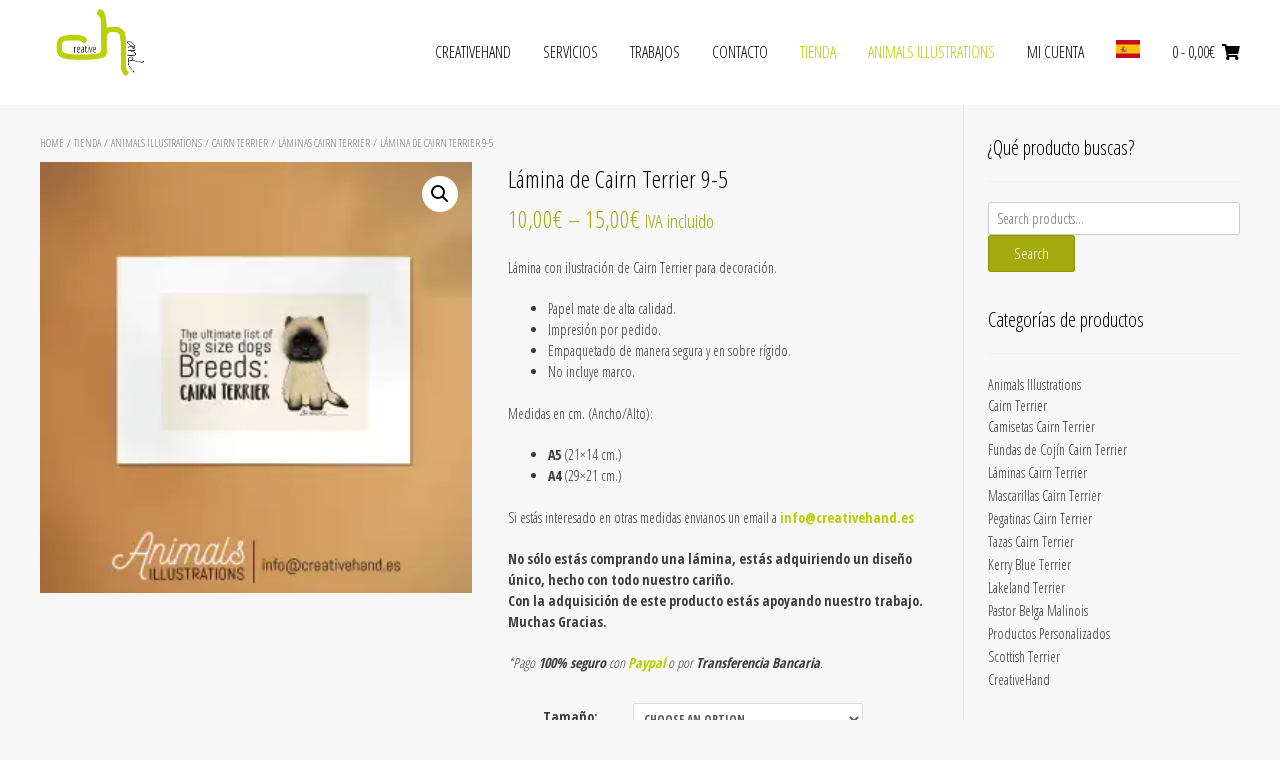

--- FILE ---
content_type: text/html; charset=UTF-8
request_url: https://creativehand.es/tienda/animals-illustrations-lamina-de-cairn-terrier-9-5/
body_size: 128463
content:
<!DOCTYPE html><!-- Nikkon Premium -->
<html lang="es">
<head>
<meta charset="UTF-8">
<meta name="viewport" content="width=device-width, initial-scale=1">
<link rel="profile" href="http://gmpg.org/xfn/11">
<link rel="pingback" href="https://creativehand.es/xmlrpc.php">
<meta name='robots' content='index, follow, max-image-preview:large, max-snippet:-1, max-video-preview:-1' />
	<style>img:is([sizes="auto" i], [sizes^="auto," i]) { contain-intrinsic-size: 3000px 1500px }</style>
	<script>window._wca = window._wca || [];</script>

	<!-- This site is optimized with the Yoast SEO plugin v20.9 - https://yoast.com/wordpress/plugins/seo/ -->
	<title>Animals Illustrations | Lámina con ilustración de Cairn Terrier 9-5</title>
	<meta name="description" content="Lámina con ilustración de Cairn Terrier para decoración. Papel premium, A4 / A5, empaquetado en sobre rígido. No incluye marco." />
	<link rel="canonical" href="https://creativehand.es/tienda/animals-illustrations-lamina-de-cairn-terrier-9-5/" />
	<meta property="og:locale" content="es_ES" />
	<meta property="og:type" content="article" />
	<meta property="og:title" content="Animals Illustrations | Lámina con ilustración de Cairn Terrier 9-5" />
	<meta property="og:description" content="Lámina con ilustración de Cairn Terrier para decoración. Papel premium, A4 / A5, empaquetado en sobre rígido. No incluye marco." />
	<meta property="og:url" content="https://creativehand.es/tienda/animals-illustrations-lamina-de-cairn-terrier-9-5/" />
	<meta property="og:site_name" content="creativehand" />
	<meta property="article:modified_time" content="2021-04-10T15:55:18+00:00" />
	<meta property="og:image" content="https://i0.wp.com/creativehand.es/wp-content/uploads/2021/01/lamina-cairn-terrier-9-5.jpg?fit=1200%2C1197&ssl=1" />
	<meta property="og:image:width" content="1200" />
	<meta property="og:image:height" content="1197" />
	<meta property="og:image:type" content="image/jpeg" />
	<meta name="twitter:card" content="summary_large_image" />
	<meta name="twitter:label1" content="Tiempo de lectura" />
	<meta name="twitter:data1" content="1 minuto" />
	<script type="application/ld+json" class="yoast-schema-graph">{"@context":"https://schema.org","@graph":[{"@type":"WebPage","@id":"https://creativehand.es/tienda/animals-illustrations-lamina-de-cairn-terrier-9-5/","url":"https://creativehand.es/tienda/animals-illustrations-lamina-de-cairn-terrier-9-5/","name":"Animals Illustrations | Lámina con ilustración de Cairn Terrier 9-5","isPartOf":{"@id":"https://creativehand.es/#website"},"primaryImageOfPage":{"@id":"https://creativehand.es/tienda/animals-illustrations-lamina-de-cairn-terrier-9-5/#primaryimage"},"image":{"@id":"https://creativehand.es/tienda/animals-illustrations-lamina-de-cairn-terrier-9-5/#primaryimage"},"thumbnailUrl":"https://i0.wp.com/creativehand.es/wp-content/uploads/2021/01/lamina-cairn-terrier-9-5.jpg?fit=1200%2C1197&ssl=1","datePublished":"2021-01-21T16:38:39+00:00","dateModified":"2021-04-10T15:55:18+00:00","description":"Lámina con ilustración de Cairn Terrier para decoración. Papel premium, A4 / A5, empaquetado en sobre rígido. No incluye marco.","breadcrumb":{"@id":"https://creativehand.es/tienda/animals-illustrations-lamina-de-cairn-terrier-9-5/#breadcrumb"},"inLanguage":"es","potentialAction":[{"@type":"ReadAction","target":["https://creativehand.es/tienda/animals-illustrations-lamina-de-cairn-terrier-9-5/"]}]},{"@type":"ImageObject","inLanguage":"es","@id":"https://creativehand.es/tienda/animals-illustrations-lamina-de-cairn-terrier-9-5/#primaryimage","url":"https://i0.wp.com/creativehand.es/wp-content/uploads/2021/01/lamina-cairn-terrier-9-5.jpg?fit=1200%2C1197&ssl=1","contentUrl":"https://i0.wp.com/creativehand.es/wp-content/uploads/2021/01/lamina-cairn-terrier-9-5.jpg?fit=1200%2C1197&ssl=1","width":1200,"height":1197,"caption":"Animals Illustrations - Lámina de Cairn Terrier 9-5"},{"@type":"BreadcrumbList","@id":"https://creativehand.es/tienda/animals-illustrations-lamina-de-cairn-terrier-9-5/#breadcrumb","itemListElement":[{"@type":"ListItem","position":1,"name":"Portada","item":"https://creativehand.es/"},{"@type":"ListItem","position":2,"name":"Tienda","item":"https://creativehand.es/tienda/"},{"@type":"ListItem","position":3,"name":"Lámina de Cairn Terrier 9-5"}]},{"@type":"WebSite","@id":"https://creativehand.es/#website","url":"https://creativehand.es/","name":"creativehand","description":"Estudio de diseño gráfico y publidad","publisher":{"@id":"https://creativehand.es/#organization"},"potentialAction":[{"@type":"SearchAction","target":{"@type":"EntryPoint","urlTemplate":"https://creativehand.es/?s={search_term_string}"},"query-input":"required name=search_term_string"}],"inLanguage":"es"},{"@type":"Organization","@id":"https://creativehand.es/#organization","name":"CreativeHand","url":"https://creativehand.es/","logo":{"@type":"ImageObject","inLanguage":"es","@id":"https://creativehand.es/#/schema/logo/image/","url":"https://i0.wp.com/creativehand.es/wp-content/uploads/2020/04/logo-creativhand-.png?fit=950%2C605&ssl=1","contentUrl":"https://i0.wp.com/creativehand.es/wp-content/uploads/2020/04/logo-creativhand-.png?fit=950%2C605&ssl=1","width":950,"height":605,"caption":"CreativeHand"},"image":{"@id":"https://creativehand.es/#/schema/logo/image/"}}]}</script>
	<!-- / Yoast SEO plugin. -->


<link rel='dns-prefetch' href='//stats.wp.com' />
<link rel='dns-prefetch' href='//fonts.googleapis.com' />
<link rel='dns-prefetch' href='//www.googletagmanager.com' />
<link rel='preconnect' href='//c0.wp.com' />
<link rel='preconnect' href='//i0.wp.com' />
<link rel="alternate" type="application/rss+xml" title="creativehand &raquo; Feed" href="https://creativehand.es/feed/" />
<link rel="alternate" type="application/rss+xml" title="creativehand &raquo; Feed de los comentarios" href="https://creativehand.es/comments/feed/" />
<link rel="alternate" type="application/rss+xml" title="creativehand &raquo; Comentario Lámina de Cairn Terrier 9-5 del feed" href="https://creativehand.es/tienda/animals-illustrations-lamina-de-cairn-terrier-9-5/feed/" />
<script type="text/javascript">
/* <![CDATA[ */
window._wpemojiSettings = {"baseUrl":"https:\/\/s.w.org\/images\/core\/emoji\/16.0.1\/72x72\/","ext":".png","svgUrl":"https:\/\/s.w.org\/images\/core\/emoji\/16.0.1\/svg\/","svgExt":".svg","source":{"concatemoji":"https:\/\/creativehand.es\/wp-includes\/js\/wp-emoji-release.min.js?ver=6.8.3"}};
/*! This file is auto-generated */
!function(s,n){var o,i,e;function c(e){try{var t={supportTests:e,timestamp:(new Date).valueOf()};sessionStorage.setItem(o,JSON.stringify(t))}catch(e){}}function p(e,t,n){e.clearRect(0,0,e.canvas.width,e.canvas.height),e.fillText(t,0,0);var t=new Uint32Array(e.getImageData(0,0,e.canvas.width,e.canvas.height).data),a=(e.clearRect(0,0,e.canvas.width,e.canvas.height),e.fillText(n,0,0),new Uint32Array(e.getImageData(0,0,e.canvas.width,e.canvas.height).data));return t.every(function(e,t){return e===a[t]})}function u(e,t){e.clearRect(0,0,e.canvas.width,e.canvas.height),e.fillText(t,0,0);for(var n=e.getImageData(16,16,1,1),a=0;a<n.data.length;a++)if(0!==n.data[a])return!1;return!0}function f(e,t,n,a){switch(t){case"flag":return n(e,"\ud83c\udff3\ufe0f\u200d\u26a7\ufe0f","\ud83c\udff3\ufe0f\u200b\u26a7\ufe0f")?!1:!n(e,"\ud83c\udde8\ud83c\uddf6","\ud83c\udde8\u200b\ud83c\uddf6")&&!n(e,"\ud83c\udff4\udb40\udc67\udb40\udc62\udb40\udc65\udb40\udc6e\udb40\udc67\udb40\udc7f","\ud83c\udff4\u200b\udb40\udc67\u200b\udb40\udc62\u200b\udb40\udc65\u200b\udb40\udc6e\u200b\udb40\udc67\u200b\udb40\udc7f");case"emoji":return!a(e,"\ud83e\udedf")}return!1}function g(e,t,n,a){var r="undefined"!=typeof WorkerGlobalScope&&self instanceof WorkerGlobalScope?new OffscreenCanvas(300,150):s.createElement("canvas"),o=r.getContext("2d",{willReadFrequently:!0}),i=(o.textBaseline="top",o.font="600 32px Arial",{});return e.forEach(function(e){i[e]=t(o,e,n,a)}),i}function t(e){var t=s.createElement("script");t.src=e,t.defer=!0,s.head.appendChild(t)}"undefined"!=typeof Promise&&(o="wpEmojiSettingsSupports",i=["flag","emoji"],n.supports={everything:!0,everythingExceptFlag:!0},e=new Promise(function(e){s.addEventListener("DOMContentLoaded",e,{once:!0})}),new Promise(function(t){var n=function(){try{var e=JSON.parse(sessionStorage.getItem(o));if("object"==typeof e&&"number"==typeof e.timestamp&&(new Date).valueOf()<e.timestamp+604800&&"object"==typeof e.supportTests)return e.supportTests}catch(e){}return null}();if(!n){if("undefined"!=typeof Worker&&"undefined"!=typeof OffscreenCanvas&&"undefined"!=typeof URL&&URL.createObjectURL&&"undefined"!=typeof Blob)try{var e="postMessage("+g.toString()+"("+[JSON.stringify(i),f.toString(),p.toString(),u.toString()].join(",")+"));",a=new Blob([e],{type:"text/javascript"}),r=new Worker(URL.createObjectURL(a),{name:"wpTestEmojiSupports"});return void(r.onmessage=function(e){c(n=e.data),r.terminate(),t(n)})}catch(e){}c(n=g(i,f,p,u))}t(n)}).then(function(e){for(var t in e)n.supports[t]=e[t],n.supports.everything=n.supports.everything&&n.supports[t],"flag"!==t&&(n.supports.everythingExceptFlag=n.supports.everythingExceptFlag&&n.supports[t]);n.supports.everythingExceptFlag=n.supports.everythingExceptFlag&&!n.supports.flag,n.DOMReady=!1,n.readyCallback=function(){n.DOMReady=!0}}).then(function(){return e}).then(function(){var e;n.supports.everything||(n.readyCallback(),(e=n.source||{}).concatemoji?t(e.concatemoji):e.wpemoji&&e.twemoji&&(t(e.twemoji),t(e.wpemoji)))}))}((window,document),window._wpemojiSettings);
/* ]]> */
</script>
<style id='wp-emoji-styles-inline-css' type='text/css'>

	img.wp-smiley, img.emoji {
		display: inline !important;
		border: none !important;
		box-shadow: none !important;
		height: 1em !important;
		width: 1em !important;
		margin: 0 0.07em !important;
		vertical-align: -0.1em !important;
		background: none !important;
		padding: 0 !important;
	}
</style>
<link rel='stylesheet' id='wp-block-library-css' href='https://c0.wp.com/c/6.8.3/wp-includes/css/dist/block-library/style.min.css' type='text/css' media='all' />
<style id='classic-theme-styles-inline-css' type='text/css'>
/*! This file is auto-generated */
.wp-block-button__link{color:#fff;background-color:#32373c;border-radius:9999px;box-shadow:none;text-decoration:none;padding:calc(.667em + 2px) calc(1.333em + 2px);font-size:1.125em}.wp-block-file__button{background:#32373c;color:#fff;text-decoration:none}
</style>
<link rel='stylesheet' id='wc-blocks-vendors-style-css' href='https://c0.wp.com/p/woocommerce/7.8.0/packages/woocommerce-blocks/build/wc-blocks-vendors-style.css' type='text/css' media='all' />
<link rel='stylesheet' id='wc-blocks-style-css' href='https://c0.wp.com/p/woocommerce/7.8.0/packages/woocommerce-blocks/build/wc-blocks-style.css' type='text/css' media='all' />
<link rel='stylesheet' id='mediaelement-css' href='https://c0.wp.com/c/6.8.3/wp-includes/js/mediaelement/mediaelementplayer-legacy.min.css' type='text/css' media='all' />
<link rel='stylesheet' id='wp-mediaelement-css' href='https://c0.wp.com/c/6.8.3/wp-includes/js/mediaelement/wp-mediaelement.min.css' type='text/css' media='all' />
<style id='jetpack-sharing-buttons-style-inline-css' type='text/css'>
.jetpack-sharing-buttons__services-list{display:flex;flex-direction:row;flex-wrap:wrap;gap:0;list-style-type:none;margin:5px;padding:0}.jetpack-sharing-buttons__services-list.has-small-icon-size{font-size:12px}.jetpack-sharing-buttons__services-list.has-normal-icon-size{font-size:16px}.jetpack-sharing-buttons__services-list.has-large-icon-size{font-size:24px}.jetpack-sharing-buttons__services-list.has-huge-icon-size{font-size:36px}@media print{.jetpack-sharing-buttons__services-list{display:none!important}}.editor-styles-wrapper .wp-block-jetpack-sharing-buttons{gap:0;padding-inline-start:0}ul.jetpack-sharing-buttons__services-list.has-background{padding:1.25em 2.375em}
</style>
<style id='global-styles-inline-css' type='text/css'>
:root{--wp--preset--aspect-ratio--square: 1;--wp--preset--aspect-ratio--4-3: 4/3;--wp--preset--aspect-ratio--3-4: 3/4;--wp--preset--aspect-ratio--3-2: 3/2;--wp--preset--aspect-ratio--2-3: 2/3;--wp--preset--aspect-ratio--16-9: 16/9;--wp--preset--aspect-ratio--9-16: 9/16;--wp--preset--color--black: #000000;--wp--preset--color--cyan-bluish-gray: #abb8c3;--wp--preset--color--white: #ffffff;--wp--preset--color--pale-pink: #f78da7;--wp--preset--color--vivid-red: #cf2e2e;--wp--preset--color--luminous-vivid-orange: #ff6900;--wp--preset--color--luminous-vivid-amber: #fcb900;--wp--preset--color--light-green-cyan: #7bdcb5;--wp--preset--color--vivid-green-cyan: #00d084;--wp--preset--color--pale-cyan-blue: #8ed1fc;--wp--preset--color--vivid-cyan-blue: #0693e3;--wp--preset--color--vivid-purple: #9b51e0;--wp--preset--gradient--vivid-cyan-blue-to-vivid-purple: linear-gradient(135deg,rgba(6,147,227,1) 0%,rgb(155,81,224) 100%);--wp--preset--gradient--light-green-cyan-to-vivid-green-cyan: linear-gradient(135deg,rgb(122,220,180) 0%,rgb(0,208,130) 100%);--wp--preset--gradient--luminous-vivid-amber-to-luminous-vivid-orange: linear-gradient(135deg,rgba(252,185,0,1) 0%,rgba(255,105,0,1) 100%);--wp--preset--gradient--luminous-vivid-orange-to-vivid-red: linear-gradient(135deg,rgba(255,105,0,1) 0%,rgb(207,46,46) 100%);--wp--preset--gradient--very-light-gray-to-cyan-bluish-gray: linear-gradient(135deg,rgb(238,238,238) 0%,rgb(169,184,195) 100%);--wp--preset--gradient--cool-to-warm-spectrum: linear-gradient(135deg,rgb(74,234,220) 0%,rgb(151,120,209) 20%,rgb(207,42,186) 40%,rgb(238,44,130) 60%,rgb(251,105,98) 80%,rgb(254,248,76) 100%);--wp--preset--gradient--blush-light-purple: linear-gradient(135deg,rgb(255,206,236) 0%,rgb(152,150,240) 100%);--wp--preset--gradient--blush-bordeaux: linear-gradient(135deg,rgb(254,205,165) 0%,rgb(254,45,45) 50%,rgb(107,0,62) 100%);--wp--preset--gradient--luminous-dusk: linear-gradient(135deg,rgb(255,203,112) 0%,rgb(199,81,192) 50%,rgb(65,88,208) 100%);--wp--preset--gradient--pale-ocean: linear-gradient(135deg,rgb(255,245,203) 0%,rgb(182,227,212) 50%,rgb(51,167,181) 100%);--wp--preset--gradient--electric-grass: linear-gradient(135deg,rgb(202,248,128) 0%,rgb(113,206,126) 100%);--wp--preset--gradient--midnight: linear-gradient(135deg,rgb(2,3,129) 0%,rgb(40,116,252) 100%);--wp--preset--font-size--small: 13px;--wp--preset--font-size--medium: 20px;--wp--preset--font-size--large: 36px;--wp--preset--font-size--x-large: 42px;--wp--preset--spacing--20: 0.44rem;--wp--preset--spacing--30: 0.67rem;--wp--preset--spacing--40: 1rem;--wp--preset--spacing--50: 1.5rem;--wp--preset--spacing--60: 2.25rem;--wp--preset--spacing--70: 3.38rem;--wp--preset--spacing--80: 5.06rem;--wp--preset--shadow--natural: 6px 6px 9px rgba(0, 0, 0, 0.2);--wp--preset--shadow--deep: 12px 12px 50px rgba(0, 0, 0, 0.4);--wp--preset--shadow--sharp: 6px 6px 0px rgba(0, 0, 0, 0.2);--wp--preset--shadow--outlined: 6px 6px 0px -3px rgba(255, 255, 255, 1), 6px 6px rgba(0, 0, 0, 1);--wp--preset--shadow--crisp: 6px 6px 0px rgba(0, 0, 0, 1);}:where(.is-layout-flex){gap: 0.5em;}:where(.is-layout-grid){gap: 0.5em;}body .is-layout-flex{display: flex;}.is-layout-flex{flex-wrap: wrap;align-items: center;}.is-layout-flex > :is(*, div){margin: 0;}body .is-layout-grid{display: grid;}.is-layout-grid > :is(*, div){margin: 0;}:where(.wp-block-columns.is-layout-flex){gap: 2em;}:where(.wp-block-columns.is-layout-grid){gap: 2em;}:where(.wp-block-post-template.is-layout-flex){gap: 1.25em;}:where(.wp-block-post-template.is-layout-grid){gap: 1.25em;}.has-black-color{color: var(--wp--preset--color--black) !important;}.has-cyan-bluish-gray-color{color: var(--wp--preset--color--cyan-bluish-gray) !important;}.has-white-color{color: var(--wp--preset--color--white) !important;}.has-pale-pink-color{color: var(--wp--preset--color--pale-pink) !important;}.has-vivid-red-color{color: var(--wp--preset--color--vivid-red) !important;}.has-luminous-vivid-orange-color{color: var(--wp--preset--color--luminous-vivid-orange) !important;}.has-luminous-vivid-amber-color{color: var(--wp--preset--color--luminous-vivid-amber) !important;}.has-light-green-cyan-color{color: var(--wp--preset--color--light-green-cyan) !important;}.has-vivid-green-cyan-color{color: var(--wp--preset--color--vivid-green-cyan) !important;}.has-pale-cyan-blue-color{color: var(--wp--preset--color--pale-cyan-blue) !important;}.has-vivid-cyan-blue-color{color: var(--wp--preset--color--vivid-cyan-blue) !important;}.has-vivid-purple-color{color: var(--wp--preset--color--vivid-purple) !important;}.has-black-background-color{background-color: var(--wp--preset--color--black) !important;}.has-cyan-bluish-gray-background-color{background-color: var(--wp--preset--color--cyan-bluish-gray) !important;}.has-white-background-color{background-color: var(--wp--preset--color--white) !important;}.has-pale-pink-background-color{background-color: var(--wp--preset--color--pale-pink) !important;}.has-vivid-red-background-color{background-color: var(--wp--preset--color--vivid-red) !important;}.has-luminous-vivid-orange-background-color{background-color: var(--wp--preset--color--luminous-vivid-orange) !important;}.has-luminous-vivid-amber-background-color{background-color: var(--wp--preset--color--luminous-vivid-amber) !important;}.has-light-green-cyan-background-color{background-color: var(--wp--preset--color--light-green-cyan) !important;}.has-vivid-green-cyan-background-color{background-color: var(--wp--preset--color--vivid-green-cyan) !important;}.has-pale-cyan-blue-background-color{background-color: var(--wp--preset--color--pale-cyan-blue) !important;}.has-vivid-cyan-blue-background-color{background-color: var(--wp--preset--color--vivid-cyan-blue) !important;}.has-vivid-purple-background-color{background-color: var(--wp--preset--color--vivid-purple) !important;}.has-black-border-color{border-color: var(--wp--preset--color--black) !important;}.has-cyan-bluish-gray-border-color{border-color: var(--wp--preset--color--cyan-bluish-gray) !important;}.has-white-border-color{border-color: var(--wp--preset--color--white) !important;}.has-pale-pink-border-color{border-color: var(--wp--preset--color--pale-pink) !important;}.has-vivid-red-border-color{border-color: var(--wp--preset--color--vivid-red) !important;}.has-luminous-vivid-orange-border-color{border-color: var(--wp--preset--color--luminous-vivid-orange) !important;}.has-luminous-vivid-amber-border-color{border-color: var(--wp--preset--color--luminous-vivid-amber) !important;}.has-light-green-cyan-border-color{border-color: var(--wp--preset--color--light-green-cyan) !important;}.has-vivid-green-cyan-border-color{border-color: var(--wp--preset--color--vivid-green-cyan) !important;}.has-pale-cyan-blue-border-color{border-color: var(--wp--preset--color--pale-cyan-blue) !important;}.has-vivid-cyan-blue-border-color{border-color: var(--wp--preset--color--vivid-cyan-blue) !important;}.has-vivid-purple-border-color{border-color: var(--wp--preset--color--vivid-purple) !important;}.has-vivid-cyan-blue-to-vivid-purple-gradient-background{background: var(--wp--preset--gradient--vivid-cyan-blue-to-vivid-purple) !important;}.has-light-green-cyan-to-vivid-green-cyan-gradient-background{background: var(--wp--preset--gradient--light-green-cyan-to-vivid-green-cyan) !important;}.has-luminous-vivid-amber-to-luminous-vivid-orange-gradient-background{background: var(--wp--preset--gradient--luminous-vivid-amber-to-luminous-vivid-orange) !important;}.has-luminous-vivid-orange-to-vivid-red-gradient-background{background: var(--wp--preset--gradient--luminous-vivid-orange-to-vivid-red) !important;}.has-very-light-gray-to-cyan-bluish-gray-gradient-background{background: var(--wp--preset--gradient--very-light-gray-to-cyan-bluish-gray) !important;}.has-cool-to-warm-spectrum-gradient-background{background: var(--wp--preset--gradient--cool-to-warm-spectrum) !important;}.has-blush-light-purple-gradient-background{background: var(--wp--preset--gradient--blush-light-purple) !important;}.has-blush-bordeaux-gradient-background{background: var(--wp--preset--gradient--blush-bordeaux) !important;}.has-luminous-dusk-gradient-background{background: var(--wp--preset--gradient--luminous-dusk) !important;}.has-pale-ocean-gradient-background{background: var(--wp--preset--gradient--pale-ocean) !important;}.has-electric-grass-gradient-background{background: var(--wp--preset--gradient--electric-grass) !important;}.has-midnight-gradient-background{background: var(--wp--preset--gradient--midnight) !important;}.has-small-font-size{font-size: var(--wp--preset--font-size--small) !important;}.has-medium-font-size{font-size: var(--wp--preset--font-size--medium) !important;}.has-large-font-size{font-size: var(--wp--preset--font-size--large) !important;}.has-x-large-font-size{font-size: var(--wp--preset--font-size--x-large) !important;}
:where(.wp-block-post-template.is-layout-flex){gap: 1.25em;}:where(.wp-block-post-template.is-layout-grid){gap: 1.25em;}
:where(.wp-block-columns.is-layout-flex){gap: 2em;}:where(.wp-block-columns.is-layout-grid){gap: 2em;}
:root :where(.wp-block-pullquote){font-size: 1.5em;line-height: 1.6;}
</style>
<link rel='stylesheet' id='contact-form-7-css' href='https://creativehand.es/wp-content/plugins/contact-form-7/includes/css/styles.css?ver=6.1.2' type='text/css' media='all' />
<link rel='stylesheet' id='sow-tabs-default-2a322c0cca2d-css' href='https://creativehand.es/wp-content/uploads/siteorigin-widgets/sow-tabs-default-2a322c0cca2d.css?ver=6.8.3' type='text/css' media='all' />
<link rel='stylesheet' id='tiered-pricing-table-front-css-css' href='https://creativehand.es/wp-content/plugins/tier-pricing-table/assets/frontend/main.css?ver=3.4.3' type='text/css' media='all' />
<link rel='stylesheet' id='jquery-background-video-css' href='https://creativehand.es/wp-content/plugins/video-backgrounds-for-siteorigin-page-builder/assets/jquery.background-video.css?ver=6.8.3' type='text/css' media='all' />
<link rel='stylesheet' id='so_video_background-css' href='https://creativehand.es/wp-content/plugins/video-backgrounds-for-siteorigin-page-builder/assets/so_video_background.css?ver=6.8.3' type='text/css' media='all' />
<link rel='stylesheet' id='photoswipe-css' href='https://c0.wp.com/p/woocommerce/7.8.0/assets/css/photoswipe/photoswipe.min.css' type='text/css' media='all' />
<link rel='stylesheet' id='photoswipe-default-skin-css' href='https://c0.wp.com/p/woocommerce/7.8.0/assets/css/photoswipe/default-skin/default-skin.min.css' type='text/css' media='all' />
<link rel='stylesheet' id='woocommerce-layout-css' href='https://c0.wp.com/p/woocommerce/7.8.0/assets/css/woocommerce-layout.css' type='text/css' media='all' />
<style id='woocommerce-layout-inline-css' type='text/css'>

	.infinite-scroll .woocommerce-pagination {
		display: none;
	}
</style>
<link rel='stylesheet' id='woocommerce-smallscreen-css' href='https://c0.wp.com/p/woocommerce/7.8.0/assets/css/woocommerce-smallscreen.css' type='text/css' media='only screen and (max-width: 768px)' />
<link rel='stylesheet' id='woocommerce-general-css' href='https://c0.wp.com/p/woocommerce/7.8.0/assets/css/woocommerce.css' type='text/css' media='all' />
<style id='woocommerce-inline-inline-css' type='text/css'>
.woocommerce form .form-row .required { visibility: visible; }
</style>
<link rel='stylesheet' id='wcz-frontend-css' href='https://creativehand.es/wp-content/plugins/woocustomizer/assets/css/frontend.css?ver=2.5.1' type='text/css' media='all' />
<link rel='stylesheet' id='cmplz-general-css' href='https://creativehand.es/wp-content/plugins/complianz-gdpr/assets/css/cookieblocker.min.css?ver=1759578605' type='text/css' media='all' />
<link rel='stylesheet' id='megamenu-css' href='https://creativehand.es/wp-content/uploads/maxmegamenu/style.css?ver=aedd6f' type='text/css' media='all' />
<link rel='stylesheet' id='dashicons-css' href='https://c0.wp.com/c/6.8.3/wp-includes/css/dashicons.min.css' type='text/css' media='all' />
<style id='dashicons-inline-css' type='text/css'>
[data-font="Dashicons"]:before {font-family: 'Dashicons' !important;content: attr(data-icon) !important;speak: none !important;font-weight: normal !important;font-variant: normal !important;text-transform: none !important;line-height: 1 !important;font-style: normal !important;-webkit-font-smoothing: antialiased !important;-moz-osx-font-smoothing: grayscale !important;}
</style>
<link rel='stylesheet' id='yith_wapo_front-css' href='https://creativehand.es/wp-content/plugins/yith-woocommerce-product-add-ons/assets/css/front.css?ver=72777' type='text/css' media='all' />
<link rel='stylesheet' id='yith_wapo_jquery-ui-css' href='https://creativehand.es/wp-content/plugins/yith-woocommerce-product-add-ons/assets/css/_new_jquery-ui-1.12.1.css?ver=30390' type='text/css' media='all' />
<link rel='stylesheet' id='yith_wapo_jquery-ui-timepicker-css' href='https://creativehand.es/wp-content/plugins/yith-woocommerce-product-add-ons/assets/css/_new_jquery-ui-timepicker-addon.css?ver=83789' type='text/css' media='all' />
<link rel='stylesheet' id='customizer_nikkon_fonts-css' href='//fonts.googleapis.com/css?family=Open+Sans+Condensed%3A300%2C700%7COpen+Sans%3Aregular%2Citalic%2C700%26subset%3Dlatin%2C' type='text/css' media='screen' />
<link rel='stylesheet' id='nikkon-slider-style-css' href='https://creativehand.es/wp-content/themes/nikkon/includes/basic-slider/css/style.css?ver=10.4.1' type='text/css' media='all' />
<link rel='stylesheet' id='nikkon-body-font-default-css' href='//fonts.googleapis.com/css?family=Open+Sans%3A400%2C300%2C300italic%2C400italic%2C600%2C600italic%2C700%2C700italic&#038;ver=10.4.1' type='text/css' media='all' />
<link rel='stylesheet' id='nikkon-heading-font-default-css' href='//fonts.googleapis.com/css?family=Dosis%3A400%2C300%2C500%2C600%2C700&#038;ver=10.4.1' type='text/css' media='all' />
<link rel='stylesheet' id='nikkon-font-awesome-css' href='https://creativehand.es/wp-content/themes/nikkon/includes/font-awesome/css/all.min.css?ver=5.11.2' type='text/css' media='all' />
<link rel='stylesheet' id='nikkon-style-css' href='https://creativehand.es/wp-content/themes/nikkon/style.css?ver=10.4.1' type='text/css' media='all' />
<link rel='stylesheet' id='nikkon-woocommerce-style-css' href='https://creativehand.es/wp-content/themes/nikkon/includes/css/woocommerce.css?ver=10.4.1' type='text/css' media='all' />
<style id='wcz-customizer-custom-css-inline-css' type='text/css'>
body.post-type-archive-product .woocommerce-breadcrumb{display:none !important;}body.post-type-archive-product header.woocommerce-products-header .woocommerce-products-header__title{display:none !important;}body.woocommerce.wcz-woocommerce ul.products li.product .woocommerce-loop-product__title,
					body.wcz-woocommerce .products .product .woocommerce-loop-product__title,
                    body.wcz-wooblocks ul.wc-block-grid__products li.wc-block-grid__product .wc-block-grid__product-title{font-size:17px !important;}body.woocommerce.wcz-woocommerce ul.products li.product .woocommerce-loop-product__title,
					body.wcz-woocommerce .products .product .woocommerce-loop-product__title,
                    body.wcz-wooblocks ul.wc-block-grid__products li.wc-block-grid__product .wc-block-grid__product-title a{color:#444444 !important;}body.single-product .product_meta .sku_wrapper{display:none !important;}body.single-product.wcz-woocommerce div.product .product_title{font-size:24px !important;}
</style>
<link rel='stylesheet' id='select2-css' href='https://creativehand.es/wp-content/plugins/so-widgets-bundle/css/lib/select2.css?ver=6.8.3' type='text/css' media='all' />
<link rel='stylesheet' id='thwvsf-public-style-css' href='https://creativehand.es/wp-content/plugins/product-variation-swatches-for-woocommerce/public/assets/css/thwvsf-public.min.css?ver=6.8.3' type='text/css' media='all' />
<style id='thwvsf-public-style-inline-css' type='text/css'>

       		.thwvsf-wrapper-ul .thwvsf-wrapper-item-li.attr_swatch_design_default {
               	width: 30px; 
               	border-radius: 50px; 
               	height:  30px;
               	box-shadow: 0 0 0 1px #d1d7da; 
           	}
           	.thwvsf-wrapper-ul .thwvsf-wrapper-item-li.thwvsf-label-li.attr_swatch_design_default{
               	width: 30px; 
               	height:  30px;
               	color: #000000;
               	background-color: #ffffff;
           	}
           	.thwvsf-wrapper-ul .thwvsf-label-li.attr_swatch_design_default .thwvsf-item-span.item-span-text{
           		font-size: 16px;
           	}
			.thwvsf-wrapper-ul .thwvsf-tooltip .tooltiptext.tooltip_swatch_design_default {
					background-color: #000000;
					color : #ffffff;
			}
			.thwvsf-wrapper-ul .thwvsf-tooltip .tooltiptext.tooltip_swatch_design_default::after{
					border-color: #000000 transparent transparent;
			}
			.thwvsf-wrapper-ul .thwvsf-wrapper-item-li.attr_swatch_design_default.thwvsf-selected, .thwvsf-wrapper-ul .thwvsf-wrapper-item-li.attr_swatch_design_default.thwvsf-selected:hover{
			    -webkit-box-shadow: 0 0 0 2px #8b98a6;
			    box-shadow: 0 0 0 2px #8b98a6;
			}
			.thwvsf-wrapper-ul .thwvsf-wrapper-item-li.attr_swatch_design_default:hover{
				-webkit-box-shadow: 0 0 0 3px #b7bfc6;
				box-shadow: 0 0 0 3px #b7bfc6;
			}
		
			.thwvsf-wrapper-ul .thwvsf-wrapper-item-li.thwvsf-label-li.attr_swatch_design_default.thwvsf-selected:after {
				content: '';
			}
		
</style>
<script type="text/template" id="tmpl-variation-template">
	<div class="woocommerce-variation-description">{{{ data.variation.variation_description }}}</div>
	<div class="woocommerce-variation-price">{{{ data.variation.price_html }}}</div>
	<div class="woocommerce-variation-availability">{{{ data.variation.availability_html }}}</div>
</script>
<script type="text/template" id="tmpl-unavailable-variation-template">
	<p>Sorry, this product is unavailable. Please choose a different combination.</p>
</script>
<script type="text/javascript" src="https://c0.wp.com/c/6.8.3/wp-includes/js/jquery/jquery.min.js" id="jquery-core-js"></script>
<script type="text/javascript" src="https://c0.wp.com/c/6.8.3/wp-includes/js/jquery/jquery-migrate.min.js" id="jquery-migrate-js"></script>
<script type="text/javascript" id="sow-tabs-js-extra">
/* <![CDATA[ */
var sowTabs = {"scrollto_after_change":"1","scrollto_offset":"90","always_scroll":""};
/* ]]> */
</script>
<script type="text/javascript" src="https://creativehand.es/wp-content/plugins/so-widgets-bundle/widgets/tabs/js/tabs.min.js?ver=1.69.3" id="sow-tabs-js"></script>
<script type="text/javascript" id="tiered-pricing-table-front-js-js-extra">
/* <![CDATA[ */
var tieredPricingGlobalData = {"loadVariationTieredPricingNonce":"7413cd36d4","isPremium":"no","currencyOptions":{"currency_symbol":"&euro;","decimal_separator":",","thousand_separator":".","decimals":2,"price_format":"%2$s%1$s","trim_zeros":false},"supportedVariableProductTypes":["variable","variable-subscription"],"supportedSimpleProductTypes":["simple","subscription","variation"]};
/* ]]> */
</script>
<script type="text/javascript" src="https://creativehand.es/wp-content/plugins/tier-pricing-table/assets/frontend/product-tiered-pricing-table.min.js?ver=3.4.3" id="tiered-pricing-table-front-js-js"></script>
<script type="text/javascript" src="https://stats.wp.com/s-202603.js" id="woocommerce-analytics-js" defer="defer" data-wp-strategy="defer"></script>
<link rel="https://api.w.org/" href="https://creativehand.es/wp-json/" /><link rel="alternate" title="JSON" type="application/json" href="https://creativehand.es/wp-json/wp/v2/product/2120" /><link rel="EditURI" type="application/rsd+xml" title="RSD" href="https://creativehand.es/xmlrpc.php?rsd" />
<meta name="generator" content="WordPress 6.8.3" />
<meta name="generator" content="WooCommerce 7.8.0" />
<link rel='shortlink' href='https://creativehand.es/?p=2120' />
<link rel="alternate" title="oEmbed (JSON)" type="application/json+oembed" href="https://creativehand.es/wp-json/oembed/1.0/embed?url=https%3A%2F%2Fcreativehand.es%2Ftienda%2Fanimals-illustrations-lamina-de-cairn-terrier-9-5%2F" />
<link rel="alternate" title="oEmbed (XML)" type="text/xml+oembed" href="https://creativehand.es/wp-json/oembed/1.0/embed?url=https%3A%2F%2Fcreativehand.es%2Ftienda%2Fanimals-illustrations-lamina-de-cairn-terrier-9-5%2F&#038;format=xml" />
<meta name="generator" content="Site Kit by Google 1.162.1" /><meta name="p:domain_verify" content="1c33345dbc241c1b066370c5fa148e83"/><style id="mystickymenu" type="text/css">#mysticky-nav { width:100%; position: static; height: auto !important; }#mysticky-nav.wrapfixed { position:fixed; left: 0px; margin-top:0px;  z-index: 1000000; -webkit-transition: 0.2s; -moz-transition: 0.2s; -o-transition: 0.2s; transition: 0.2s; -ms-filter:"progid:DXImageTransform.Microsoft.Alpha(Opacity=96)"; filter: alpha(opacity=96); opacity:0.96; background-color: #ffffff;}#mysticky-nav.wrapfixed .myfixed{ background-color: #ffffff; position: relative;top: auto;left: auto;right: auto;}#mysticky-nav .myfixed { margin:0 auto; float:none; border:0px; background:none; max-width:100%; }</style>			<style type="text/css">
																															</style>
					<script>
            /**
             * Tiered Pricing WOOCS Compatibility
             */
            (function ($) {
                $(document).on('tiered_price_update', function (event, data) {
                    $.each($('.wcpa_form_outer'), function (i, el) {
                        var $el = $(el);
                        var product = $el.data('product');

                        if (product) {
                            product.wc_product_price = data.price;
                            $(el).data('product', product);
                        }

                    });
                });
            })(jQuery);
		</script>
			<style>img#wpstats{display:none}</style>
					<style>.cmplz-hidden {
					display: none !important;
				}</style>	<noscript><style>.woocommerce-product-gallery{ opacity: 1 !important; }</style></noscript>
	<meta name="generator" content="Elementor 3.32.3; features: additional_custom_breakpoints; settings: css_print_method-external, google_font-enabled, font_display-auto">
			<script  type="text/javascript">
				!function(f,b,e,v,n,t,s){if(f.fbq)return;n=f.fbq=function(){n.callMethod?
					n.callMethod.apply(n,arguments):n.queue.push(arguments)};if(!f._fbq)f._fbq=n;
					n.push=n;n.loaded=!0;n.version='2.0';n.queue=[];t=b.createElement(e);t.async=!0;
					t.src=v;s=b.getElementsByTagName(e)[0];s.parentNode.insertBefore(t,s)}(window,
					document,'script','https://connect.facebook.net/en_US/fbevents.js');
			</script>
			<!-- WooCommerce Facebook Integration Begin -->
			<script  type="text/javascript">

				fbq('init', '263103554721861', {}, {
    "agent": "woocommerce_1-7.8.0-3.5.9"
});

				document.addEventListener( 'DOMContentLoaded', function() {
					// Insert placeholder for events injected when a product is added to the cart through AJAX.
					document.body.insertAdjacentHTML( 'beforeend', '<div class=\"wc-facebook-pixel-event-placeholder\"></div>' );
				}, false );

			</script>
			<!-- WooCommerce Facebook Integration End -->
						<style>
				.e-con.e-parent:nth-of-type(n+4):not(.e-lazyloaded):not(.e-no-lazyload),
				.e-con.e-parent:nth-of-type(n+4):not(.e-lazyloaded):not(.e-no-lazyload) * {
					background-image: none !important;
				}
				@media screen and (max-height: 1024px) {
					.e-con.e-parent:nth-of-type(n+3):not(.e-lazyloaded):not(.e-no-lazyload),
					.e-con.e-parent:nth-of-type(n+3):not(.e-lazyloaded):not(.e-no-lazyload) * {
						background-image: none !important;
					}
				}
				@media screen and (max-height: 640px) {
					.e-con.e-parent:nth-of-type(n+2):not(.e-lazyloaded):not(.e-no-lazyload),
					.e-con.e-parent:nth-of-type(n+2):not(.e-lazyloaded):not(.e-no-lazyload) * {
						background-image: none !important;
					}
				}
			</style>
			<style type="text/css" id="custom-background-css">
body.custom-background { background-color: #f7f7f7; }
</style>
	<link rel="icon" href="https://i0.wp.com/creativehand.es/wp-content/uploads/2020/04/cropped-favicon.png?fit=32%2C32&#038;ssl=1" sizes="32x32" />
<link rel="icon" href="https://i0.wp.com/creativehand.es/wp-content/uploads/2020/04/cropped-favicon.png?fit=192%2C192&#038;ssl=1" sizes="192x192" />
<link rel="apple-touch-icon" href="https://i0.wp.com/creativehand.es/wp-content/uploads/2020/04/cropped-favicon.png?fit=180%2C180&#038;ssl=1" />
<meta name="msapplication-TileImage" content="https://i0.wp.com/creativehand.es/wp-content/uploads/2020/04/cropped-favicon.png?fit=270%2C270&#038;ssl=1" />
<style type="text/css">/** Mega Menu CSS: fs **/</style>
<style id="wpforms-css-vars-root">
				:root {
					--wpforms-field-border-radius: 3px;
--wpforms-field-background-color: #ffffff;
--wpforms-field-border-color: rgba( 0, 0, 0, 0.25 );
--wpforms-field-text-color: rgba( 0, 0, 0, 0.7 );
--wpforms-label-color: rgba( 0, 0, 0, 0.85 );
--wpforms-label-sublabel-color: rgba( 0, 0, 0, 0.55 );
--wpforms-label-error-color: #d63637;
--wpforms-button-border-radius: 3px;
--wpforms-button-background-color: #066aab;
--wpforms-button-text-color: #ffffff;
--wpforms-field-size-input-height: 43px;
--wpforms-field-size-input-spacing: 15px;
--wpforms-field-size-font-size: 16px;
--wpforms-field-size-line-height: 19px;
--wpforms-field-size-padding-h: 14px;
--wpforms-field-size-checkbox-size: 16px;
--wpforms-field-size-sublabel-spacing: 5px;
--wpforms-field-size-icon-size: 1;
--wpforms-label-size-font-size: 16px;
--wpforms-label-size-line-height: 19px;
--wpforms-label-size-sublabel-font-size: 14px;
--wpforms-label-size-sublabel-line-height: 17px;
--wpforms-button-size-font-size: 17px;
--wpforms-button-size-height: 41px;
--wpforms-button-size-padding-h: 15px;
--wpforms-button-size-margin-top: 10px;

				}
			</style></head>
<body class="wp-singular product-template-default single single-product postid-2120 custom-background wp-custom-logo wp-theme-nikkon theme-nikkon woocommerce woocommerce-page woocommerce-no-js wcz-woocommerce metaslider-plugin nikkon-shop-remove-titlebar elementor-default elementor-kit-15">
<div id="page" class="hfeed site nikkon-no-slider">
	
	
			
		
	

<header id="masthead" class="site-header site-header-layout-three site-header-nolines">
	
	<div class="site-container">
			
		<div class="site-branding  site-branding-logo">
			
			                <a href="https://creativehand.es/" class="custom-logo-link" rel="home"><img fetchpriority="high" width="950" height="605" src="https://i0.wp.com/creativehand.es/wp-content/uploads/2020/04/cropped-logo-creativhand-.png?fit=950%2C605&amp;ssl=1" class="custom-logo" alt="creativehand" decoding="async" srcset="https://i0.wp.com/creativehand.es/wp-content/uploads/2020/04/cropped-logo-creativhand-.png?w=950&amp;ssl=1 950w, https://i0.wp.com/creativehand.es/wp-content/uploads/2020/04/cropped-logo-creativhand-.png?resize=300%2C191&amp;ssl=1 300w, https://i0.wp.com/creativehand.es/wp-content/uploads/2020/04/cropped-logo-creativhand-.png?resize=768%2C489&amp;ssl=1 768w" sizes="(max-width: 950px) 100vw, 950px" /></a>                	                	                	                        			
		</div><!-- .site-branding -->
		
					<nav id="site-navigation" class="main-navigation" role="navigation">
				<button class="header-menu-button"><i class="fas fa-bars"></i><span></span></button>
				<div id="main-menu" class="main-menu-container">
                    <div class="main-menu-inner">
                        <button class="main-menu-close"><i class="fas fa-angle-right"></i><i class="fas fa-angle-left"></i></button>
                        <div class="menu-cabecera-container"><ul id="primary-menu" class="menu"><li id="menu-item-3292" class="menu-item menu-item-type-post_type menu-item-object-page menu-item-home menu-item-3292"><a href="https://creativehand.es/">CREATIVEHAND</a></li>
<li id="menu-item-3293" class="menu-item menu-item-type-post_type menu-item-object-page menu-item-has-children menu-item-3293"><a href="https://creativehand.es/servicios/">SERVICIOS</a>
<ul class="sub-menu">
	<li id="menu-item-3294" class="menu-item menu-item-type-post_type menu-item-object-page menu-item-3294"><a href="https://creativehand.es/servicios-diseno-grafico/">Diseño gráfico</a></li>
	<li id="menu-item-5479" class="menu-item menu-item-type-custom menu-item-object-custom menu-item-5479"><a href="https://creativehand.es/servicios-diseno-grafico/">Rotulación y Señalética</a></li>
	<li id="menu-item-5478" class="menu-item menu-item-type-custom menu-item-object-custom menu-item-5478"><a href="https://creativehand.es/servicios-diseno-grafico/">Textil Corporativo</a></li>
	<li id="menu-item-3295" class="menu-item menu-item-type-post_type menu-item-object-page menu-item-3295"><a href="https://creativehand.es/servicios-diseno-web/">Diseño Web</a></li>
	<li id="menu-item-3298" class="menu-item menu-item-type-post_type menu-item-object-page menu-item-3298"><a href="https://creativehand.es/servicios-marketing-publicidad/">Marketing &#038; Publicidad</a></li>
	<li id="menu-item-3296" class="menu-item menu-item-type-post_type menu-item-object-page menu-item-3296"><a href="https://creativehand.es/servicios-fotografia/">Fotografía</a></li>
	<li id="menu-item-3302" class="menu-item menu-item-type-post_type menu-item-object-page menu-item-3302"><a href="https://creativehand.es/servicios-video/">Vídeo</a></li>
	<li id="menu-item-3301" class="menu-item menu-item-type-post_type menu-item-object-page menu-item-3301"><a href="https://creativehand.es/servicios-vuelos-con-drones/">Trabajo con drones</a></li>
	<li id="menu-item-3297" class="menu-item menu-item-type-post_type menu-item-object-page menu-item-3297"><a href="https://creativehand.es/servicios-ilustracion/">Ilustración</a></li>
</ul>
</li>
<li id="menu-item-3303" class="menu-item menu-item-type-post_type menu-item-object-page menu-item-3303"><a href="https://creativehand.es/trabajos/">TRABAJOS</a></li>
<li id="menu-item-3305" class="menu-item menu-item-type-post_type menu-item-object-page menu-item-3305"><a href="https://creativehand.es/contacto/">CONTACTO</a></li>
<li id="menu-item-5173" class="menu-item menu-item-type-post_type menu-item-object-page current_page_parent menu-item-5173"><a href="https://creativehand.es/tienda/">Tienda</a></li>
<li id="menu-item-4231" class="menu-item menu-item-type-taxonomy menu-item-object-product_cat current-product-ancestor current-menu-parent current-product-parent menu-item-has-children menu-item-4231"><a href="https://creativehand.es/product-category/animals-illustrations/">ANIMALS ILLUSTRATIONS</a>
<ul class="sub-menu">
	<li id="menu-item-4649" class="menu-item menu-item-type-taxonomy menu-item-object-product_cat menu-item-4649"><a href="https://creativehand.es/product-category/animals-illustrations/productos-personalizados/">Productos Personalizados</a></li>
	<li id="menu-item-4243" class="menu-item menu-item-type-taxonomy menu-item-object-product_cat current-product-ancestor current-menu-parent current-product-parent menu-item-4243"><a href="https://creativehand.es/product-category/animals-illustrations/cairn-terrier/">Cairn Terrier</a></li>
	<li id="menu-item-4246" class="menu-item menu-item-type-taxonomy menu-item-object-product_cat menu-item-4246"><a href="https://creativehand.es/product-category/animals-illustrations/scottish-terrier/">Scottish Terrier</a></li>
	<li id="menu-item-4251" class="menu-item menu-item-type-taxonomy menu-item-object-product_cat menu-item-4251"><a href="https://creativehand.es/product-category/animals-illustrations/kerry-blue-terrier/">Kerry Blue Terrier</a></li>
	<li id="menu-item-5162" class="menu-item menu-item-type-taxonomy menu-item-object-product_cat menu-item-5162"><a href="https://creativehand.es/product-category/animals-illustrations/lakeland-terrier/">Lakeland Terrier</a></li>
	<li id="menu-item-4250" class="menu-item menu-item-type-taxonomy menu-item-object-product_cat menu-item-4250"><a href="https://creativehand.es/product-category/animals-illustrations/pastor-belga-malinois/">Pastor Belga Malinois</a></li>
</ul>
</li>
<li id="menu-item-4090" class="menu-item menu-item-type-post_type menu-item-object-page menu-item-4090"><a href="https://creativehand.es/mi-cuenta/">MI CUENTA</a></li>
<li class="menu-item menu-item-gtranslate menu-item-has-children notranslate"><a href="#" data-gt-lang="es" class="gt-current-wrapper notranslate"><img loading="lazy" src="https://creativehand.es/wp-content/plugins/gtranslate/flags/svg/es.svg" width="24" height="24" alt="es" loading="lazy"></a><ul class="dropdown-menu sub-menu"><li class="menu-item menu-item-gtranslate-child"><a href="#" data-gt-lang="en" class="notranslate"><img loading="lazy" src="https://creativehand.es/wp-content/plugins/gtranslate/flags/svg/en.svg" width="24" height="24" alt="en" loading="lazy"></a></li><li class="menu-item menu-item-gtranslate-child"><a href="#" data-gt-lang="es" class="gt-current-lang notranslate"><img loading="lazy" src="https://creativehand.es/wp-content/plugins/gtranslate/flags/svg/es.svg" width="24" height="24" alt="es" loading="lazy"></a></li></ul></li></ul></div>                        
                                                                                    <div class="header-cart">
                                    <a class="header-cart-contents" href="https://creativehand.es/carrito/" title="Ver tu carrito de la compra">
                                        <span class="header-cart-amount">
                                            0<span> - <span class="woocommerce-Price-amount amount"><bdi>0,00<span class="woocommerce-Price-currencySymbol">&euro;</span></bdi></span></span>
                                        </span>
                                        <span class="header-cart-checkout ">
                                            <i class="fas fa-shopping-cart"></i>
                                        </span>
                                    </a>
                                    
                                                                            <div class="site-header-cart">
                                            <div class="widget woocommerce widget_shopping_cart"><div class="widget_shopping_cart_content"></div></div>                                        </div>
                                                                    </div>
                                                                        </div>
				</div>
			</nav><!-- #site-navigation -->
				<div class="clearboth"></div>
		
	</div>
		
</header><!-- #masthead -->
	
		
		
	
	<div class="site-container content-container content-has-sidebar nikkon-woocommerce-cols-4 nikkon-products-noborder">

	<div id="primary" class="content-area"><main id="main" class="site-main" role="main"><nav class="woocommerce-breadcrumb"><a href="https://creativehand.es">Home</a>&nbsp;&#47;&nbsp;<a href="https://creativehand.es/tienda/">Tienda</a>&nbsp;&#47;&nbsp;<a href="https://creativehand.es/product-category/animals-illustrations/">Animals Illustrations</a>&nbsp;&#47;&nbsp;<a href="https://creativehand.es/product-category/animals-illustrations/cairn-terrier/">Cairn Terrier</a>&nbsp;&#47;&nbsp;<a href="https://creativehand.es/product-category/animals-illustrations/cairn-terrier/laminas-cairn-terrier/">Láminas Cairn Terrier</a>&nbsp;&#47;&nbsp;Lámina de Cairn Terrier 9-5</nav>
					
			<div class="woocommerce-notices-wrapper"></div><div id="product-2120" class="blog-left-layout blog-style-postblock blog-alt-odd product type-product post-2120 status-publish first instock product_cat-animals-illustrations product_cat-cairn-terrier product_cat-laminas-cairn-terrier has-post-thumbnail taxable shipping-taxable purchasable product-type-variable">

	<div class="woocommerce-product-gallery woocommerce-product-gallery--with-images woocommerce-product-gallery--columns-4 images" data-columns="4" style="opacity: 0; transition: opacity .25s ease-in-out;">
	<div class="woocommerce-product-gallery__wrapper">
		<div data-thumb="https://i0.wp.com/creativehand.es/wp-content/uploads/2021/01/lamina-cairn-terrier-9-5.jpg?resize=100%2C100&#038;ssl=1" data-thumb-alt="Animals Illustrations - Lámina de Cairn Terrier 9-5" class="woocommerce-product-gallery__image"><a href="https://i0.wp.com/creativehand.es/wp-content/uploads/2021/01/lamina-cairn-terrier-9-5.jpg?fit=1200%2C1197&#038;ssl=1"><img width="300" height="299" src="https://i0.wp.com/creativehand.es/wp-content/uploads/2021/01/lamina-cairn-terrier-9-5.jpg?fit=300%2C299&amp;ssl=1" class="wp-post-image" alt="Animals Illustrations - Lámina de Cairn Terrier 9-5" title="Animals Illustrations - Lámina de Cairn Terrier 9-5" data-caption="Animals Illustrations - Lámina de Cairn Terrier 9-5" data-src="https://i0.wp.com/creativehand.es/wp-content/uploads/2021/01/lamina-cairn-terrier-9-5.jpg?fit=1200%2C1197&#038;ssl=1" data-large_image="https://i0.wp.com/creativehand.es/wp-content/uploads/2021/01/lamina-cairn-terrier-9-5.jpg?fit=1200%2C1197&#038;ssl=1" data-large_image_width="1200" data-large_image_height="1197" decoding="async" srcset="https://i0.wp.com/creativehand.es/wp-content/uploads/2021/01/lamina-cairn-terrier-9-5.jpg?w=1200&amp;ssl=1 1200w, https://i0.wp.com/creativehand.es/wp-content/uploads/2021/01/lamina-cairn-terrier-9-5.jpg?resize=300%2C299&amp;ssl=1 300w, https://i0.wp.com/creativehand.es/wp-content/uploads/2021/01/lamina-cairn-terrier-9-5.jpg?resize=1024%2C1021&amp;ssl=1 1024w, https://i0.wp.com/creativehand.es/wp-content/uploads/2021/01/lamina-cairn-terrier-9-5.jpg?resize=150%2C150&amp;ssl=1 150w, https://i0.wp.com/creativehand.es/wp-content/uploads/2021/01/lamina-cairn-terrier-9-5.jpg?resize=768%2C766&amp;ssl=1 768w, https://i0.wp.com/creativehand.es/wp-content/uploads/2021/01/lamina-cairn-terrier-9-5.jpg?resize=500%2C500&amp;ssl=1 500w, https://i0.wp.com/creativehand.es/wp-content/uploads/2021/01/lamina-cairn-terrier-9-5.jpg?resize=100%2C100&amp;ssl=1 100w" sizes="(max-width: 300px) 100vw, 300px" /></a></div>	</div>
</div>

	<div class="summary entry-summary">
		<h1 class="product_title entry-title">Lámina de Cairn Terrier 9-5</h1><p class="price"><span class="tiered-pricing-dynamic-price-wrapper tiered-pricing-dynamic-price-wrapper--variable" data-product-id="2120"><span class="woocommerce-Price-amount amount"><bdi>10,00<span class="woocommerce-Price-currencySymbol">&euro;</span></bdi></span> &ndash; <span class="woocommerce-Price-amount amount"><bdi>15,00<span class="woocommerce-Price-currencySymbol">&euro;</span></bdi></span> <small class="woocommerce-price-suffix">IVA incluido</small></span></p>
<div class="woocommerce-product-details__short-description">
	<p><span id="MainContent_vDescription">Lámina con ilustración de Cairn Terrier para decoración.</span></p>
<ul>
<li><span id="MainContent_vDescription">Papel mate de alta calidad.</span><span id="MainContent_vDescription"><br />
</span></li>
<li><span id="MainContent_vDescription">Impresión por pedido. </span></li>
<li><span id="MainContent_vDescription">Empaquetado de manera segura y en sobre rígido.<br />
</span></li>
<li>No incluye marco.</li>
</ul>
<p>Medidas en cm. (Ancho/Alto):</p>
<ul>
<li><strong>A5</strong> (21&#215;14 cm.)</li>
<li><strong>A4</strong> (29&#215;21 cm.)</li>
</ul>
<p>Si estás interesado en otras medidas envianos un email a <a href="mailto:info@creativehand.es"><strong>info@creativehand.es</strong></a></p>
<p><strong>No sólo estás comprando una lámina, estás adquiriendo un diseño único, hecho con todo nuestro cariño.<br />
Con la adquisición de este producto estás apoyando nuestro trabajo. Muchas Gracias.</strong></p>
<p><em>*Pago <strong>100% seguro</strong> con <a href="https://www.paypal.com/webapps/mpp/pay-online" target="_blank" rel="noopener"><strong>Paypal</strong></a> o por <strong>Transferencia Bancaria</strong>.</em></p>
</div>

<form class="variations_form cart" action="https://creativehand.es/tienda/animals-illustrations-lamina-de-cairn-terrier-9-5/" method="post" enctype='multipart/form-data' data-product_id="2120" data-product_variations="[{&quot;attributes&quot;:{&quot;attribute_tamano&quot;:&quot;A5&quot;},&quot;availability_html&quot;:&quot;&quot;,&quot;backorders_allowed&quot;:false,&quot;dimensions&quot;:{&quot;length&quot;:&quot;&quot;,&quot;width&quot;:&quot;&quot;,&quot;height&quot;:&quot;&quot;},&quot;dimensions_html&quot;:&quot;N\/A&quot;,&quot;display_price&quot;:10,&quot;display_regular_price&quot;:10,&quot;image&quot;:{&quot;title&quot;:&quot;Animals Illustrations - L\u00e1mina de Cairn Terrier 9-5&quot;,&quot;caption&quot;:&quot;Animals Illustrations - L\u00e1mina de Cairn Terrier 9-5&quot;,&quot;url&quot;:&quot;https:\/\/creativehand.es\/wp-content\/uploads\/2021\/01\/lamina-cairn-terrier-9-5.jpg&quot;,&quot;alt&quot;:&quot;Animals Illustrations - L\u00e1mina de Cairn Terrier 9-5&quot;,&quot;src&quot;:&quot;https:\/\/i0.wp.com\/creativehand.es\/wp-content\/uploads\/2021\/01\/lamina-cairn-terrier-9-5.jpg?fit=300%2C299&amp;ssl=1&quot;,&quot;srcset&quot;:&quot;https:\/\/i0.wp.com\/creativehand.es\/wp-content\/uploads\/2021\/01\/lamina-cairn-terrier-9-5.jpg?w=1200&amp;ssl=1 1200w, https:\/\/i0.wp.com\/creativehand.es\/wp-content\/uploads\/2021\/01\/lamina-cairn-terrier-9-5.jpg?resize=300%2C299&amp;ssl=1 300w, https:\/\/i0.wp.com\/creativehand.es\/wp-content\/uploads\/2021\/01\/lamina-cairn-terrier-9-5.jpg?resize=1024%2C1021&amp;ssl=1 1024w, https:\/\/i0.wp.com\/creativehand.es\/wp-content\/uploads\/2021\/01\/lamina-cairn-terrier-9-5.jpg?resize=150%2C150&amp;ssl=1 150w, https:\/\/i0.wp.com\/creativehand.es\/wp-content\/uploads\/2021\/01\/lamina-cairn-terrier-9-5.jpg?resize=768%2C766&amp;ssl=1 768w, https:\/\/i0.wp.com\/creativehand.es\/wp-content\/uploads\/2021\/01\/lamina-cairn-terrier-9-5.jpg?resize=500%2C500&amp;ssl=1 500w, https:\/\/i0.wp.com\/creativehand.es\/wp-content\/uploads\/2021\/01\/lamina-cairn-terrier-9-5.jpg?resize=100%2C100&amp;ssl=1 100w&quot;,&quot;sizes&quot;:&quot;(max-width: 300px) 100vw, 300px&quot;,&quot;full_src&quot;:&quot;https:\/\/i0.wp.com\/creativehand.es\/wp-content\/uploads\/2021\/01\/lamina-cairn-terrier-9-5.jpg?fit=1200%2C1197&amp;ssl=1&quot;,&quot;full_src_w&quot;:1200,&quot;full_src_h&quot;:1197,&quot;gallery_thumbnail_src&quot;:&quot;https:\/\/i0.wp.com\/creativehand.es\/wp-content\/uploads\/2021\/01\/lamina-cairn-terrier-9-5.jpg?resize=100%2C100&amp;ssl=1&quot;,&quot;gallery_thumbnail_src_w&quot;:100,&quot;gallery_thumbnail_src_h&quot;:100,&quot;thumb_src&quot;:&quot;https:\/\/i0.wp.com\/creativehand.es\/wp-content\/uploads\/2021\/01\/lamina-cairn-terrier-9-5.jpg?resize=500%2C500&amp;ssl=1&quot;,&quot;thumb_src_w&quot;:500,&quot;thumb_src_h&quot;:500,&quot;src_w&quot;:300,&quot;src_h&quot;:299},&quot;image_id&quot;:2123,&quot;is_downloadable&quot;:false,&quot;is_in_stock&quot;:true,&quot;is_purchasable&quot;:true,&quot;is_sold_individually&quot;:&quot;no&quot;,&quot;is_virtual&quot;:false,&quot;max_qty&quot;:&quot;&quot;,&quot;min_qty&quot;:1,&quot;price_html&quot;:&quot;&lt;span class=\&quot;price\&quot;&gt;&lt;span class=\&quot;woocommerce-Price-amount amount\&quot;&gt;&lt;bdi&gt;10,00&lt;span class=\&quot;woocommerce-Price-currencySymbol\&quot;&gt;&amp;euro;&lt;\/span&gt;&lt;\/bdi&gt;&lt;\/span&gt; &lt;small class=\&quot;woocommerce-price-suffix\&quot;&gt;IVA incluido&lt;\/small&gt;&lt;\/span&gt;&quot;,&quot;sku&quot;:&quot;&quot;,&quot;variation_description&quot;:&quot;&quot;,&quot;variation_id&quot;:2121,&quot;variation_is_active&quot;:true,&quot;variation_is_visible&quot;:true,&quot;weight&quot;:&quot;0.100&quot;,&quot;weight_html&quot;:&quot;0,100 kg&quot;,&quot;input_value&quot;:1},{&quot;attributes&quot;:{&quot;attribute_tamano&quot;:&quot;A4&quot;},&quot;availability_html&quot;:&quot;&quot;,&quot;backorders_allowed&quot;:false,&quot;dimensions&quot;:{&quot;length&quot;:&quot;&quot;,&quot;width&quot;:&quot;&quot;,&quot;height&quot;:&quot;&quot;},&quot;dimensions_html&quot;:&quot;N\/A&quot;,&quot;display_price&quot;:15,&quot;display_regular_price&quot;:15,&quot;image&quot;:{&quot;title&quot;:&quot;Animals Illustrations - L\u00e1mina de Cairn Terrier 9-5&quot;,&quot;caption&quot;:&quot;Animals Illustrations - L\u00e1mina de Cairn Terrier 9-5&quot;,&quot;url&quot;:&quot;https:\/\/creativehand.es\/wp-content\/uploads\/2021\/01\/lamina-cairn-terrier-9-5.jpg&quot;,&quot;alt&quot;:&quot;Animals Illustrations - L\u00e1mina de Cairn Terrier 9-5&quot;,&quot;src&quot;:&quot;https:\/\/i0.wp.com\/creativehand.es\/wp-content\/uploads\/2021\/01\/lamina-cairn-terrier-9-5.jpg?fit=300%2C299&amp;ssl=1&quot;,&quot;srcset&quot;:&quot;https:\/\/i0.wp.com\/creativehand.es\/wp-content\/uploads\/2021\/01\/lamina-cairn-terrier-9-5.jpg?w=1200&amp;ssl=1 1200w, https:\/\/i0.wp.com\/creativehand.es\/wp-content\/uploads\/2021\/01\/lamina-cairn-terrier-9-5.jpg?resize=300%2C299&amp;ssl=1 300w, https:\/\/i0.wp.com\/creativehand.es\/wp-content\/uploads\/2021\/01\/lamina-cairn-terrier-9-5.jpg?resize=1024%2C1021&amp;ssl=1 1024w, https:\/\/i0.wp.com\/creativehand.es\/wp-content\/uploads\/2021\/01\/lamina-cairn-terrier-9-5.jpg?resize=150%2C150&amp;ssl=1 150w, https:\/\/i0.wp.com\/creativehand.es\/wp-content\/uploads\/2021\/01\/lamina-cairn-terrier-9-5.jpg?resize=768%2C766&amp;ssl=1 768w, https:\/\/i0.wp.com\/creativehand.es\/wp-content\/uploads\/2021\/01\/lamina-cairn-terrier-9-5.jpg?resize=500%2C500&amp;ssl=1 500w, https:\/\/i0.wp.com\/creativehand.es\/wp-content\/uploads\/2021\/01\/lamina-cairn-terrier-9-5.jpg?resize=100%2C100&amp;ssl=1 100w&quot;,&quot;sizes&quot;:&quot;(max-width: 300px) 100vw, 300px&quot;,&quot;full_src&quot;:&quot;https:\/\/i0.wp.com\/creativehand.es\/wp-content\/uploads\/2021\/01\/lamina-cairn-terrier-9-5.jpg?fit=1200%2C1197&amp;ssl=1&quot;,&quot;full_src_w&quot;:1200,&quot;full_src_h&quot;:1197,&quot;gallery_thumbnail_src&quot;:&quot;https:\/\/i0.wp.com\/creativehand.es\/wp-content\/uploads\/2021\/01\/lamina-cairn-terrier-9-5.jpg?resize=100%2C100&amp;ssl=1&quot;,&quot;gallery_thumbnail_src_w&quot;:100,&quot;gallery_thumbnail_src_h&quot;:100,&quot;thumb_src&quot;:&quot;https:\/\/i0.wp.com\/creativehand.es\/wp-content\/uploads\/2021\/01\/lamina-cairn-terrier-9-5.jpg?resize=500%2C500&amp;ssl=1&quot;,&quot;thumb_src_w&quot;:500,&quot;thumb_src_h&quot;:500,&quot;src_w&quot;:300,&quot;src_h&quot;:299},&quot;image_id&quot;:2123,&quot;is_downloadable&quot;:false,&quot;is_in_stock&quot;:true,&quot;is_purchasable&quot;:true,&quot;is_sold_individually&quot;:&quot;no&quot;,&quot;is_virtual&quot;:false,&quot;max_qty&quot;:&quot;&quot;,&quot;min_qty&quot;:1,&quot;price_html&quot;:&quot;&lt;span class=\&quot;price\&quot;&gt;&lt;span class=\&quot;woocommerce-Price-amount amount\&quot;&gt;&lt;bdi&gt;15,00&lt;span class=\&quot;woocommerce-Price-currencySymbol\&quot;&gt;&amp;euro;&lt;\/span&gt;&lt;\/bdi&gt;&lt;\/span&gt; &lt;small class=\&quot;woocommerce-price-suffix\&quot;&gt;IVA incluido&lt;\/small&gt;&lt;\/span&gt;&quot;,&quot;sku&quot;:&quot;&quot;,&quot;variation_description&quot;:&quot;&quot;,&quot;variation_id&quot;:2122,&quot;variation_is_active&quot;:true,&quot;variation_is_visible&quot;:true,&quot;weight&quot;:&quot;0.100&quot;,&quot;weight_html&quot;:&quot;0,100 kg&quot;,&quot;input_value&quot;:1}]">
	
			<table class="variations" cellspacing="0" role="presentation">
			<tbody>
									<tr>
						<th class="label"><label for="tamano">Tamaño:</label></th>
						<td class="value">
							<div class="thwvsf_fields"> <select id="tamano" class="thwvs-select " name="attribute_tamano" data-attribute_name="attribute_tamano" data-show_option_none="yes"><option value="">Choose an option</option><option value="A5" >A5</option><option value="A4" >A4</option></select> </div><a class="reset_variations" href="#">Clear</a>						</td>
					</tr>
							</tbody>
		</table>
		
		<div class="single_variation_wrap">
			<div class="woocommerce-variation single_variation"></div><div class="woocommerce-variation-add-to-cart variations_button">
				<div id="yith-wapo-container" data-product-price="10">
				<input type="hidden" id="yith_wapo_product_id" name="yith_wapo_product_id" value="2120"><input type="hidden" id="yith_wapo_product_img" name="yith_wapo_product_img" value=""><input type="hidden" id="yith_wapo_is_single" name="yith_wapo_is_single" value="1">
			<style type="text/css">
								.yith-wapo-block .yith-wapo-addon .options.per-row-1 .yith-wapo-option {
					width: auto;
					max-width: 98%;
					float: left;
				}

				.yith-wapo-block .yith-wapo-addon .options.per-row-1 .yith-wapo-option:nth-of-type(1n+1) {
					clear: both;
				}

				.yith-wapo-block .yith-wapo-addon .options.grid.per-row-1 .yith-wapo-option {
					width: 98%;
					margin-right: 2%;
					float: left;
					clear: none;
				}

				.yith-wapo-block .yith-wapo-addon .options.grid.per-row-1 .yith-wapo-option:nth-of-type(1n+1) {
					clear: both;
				}

								.yith-wapo-block .yith-wapo-addon .options.per-row-2 .yith-wapo-option {
					width: auto;
					max-width: 48%;
					float: left;
				}

				.yith-wapo-block .yith-wapo-addon .options.per-row-2 .yith-wapo-option:nth-of-type(2n+1) {
					clear: both;
				}

				.yith-wapo-block .yith-wapo-addon .options.grid.per-row-2 .yith-wapo-option {
					width: 48%;
					margin-right: 2%;
					float: left;
					clear: none;
				}

				.yith-wapo-block .yith-wapo-addon .options.grid.per-row-2 .yith-wapo-option:nth-of-type(2n+1) {
					clear: both;
				}

								.yith-wapo-block .yith-wapo-addon .options.per-row-3 .yith-wapo-option {
					width: auto;
					max-width: 31.333333333333%;
					float: left;
				}

				.yith-wapo-block .yith-wapo-addon .options.per-row-3 .yith-wapo-option:nth-of-type(3n+1) {
					clear: both;
				}

				.yith-wapo-block .yith-wapo-addon .options.grid.per-row-3 .yith-wapo-option {
					width: 31.333333333333%;
					margin-right: 2%;
					float: left;
					clear: none;
				}

				.yith-wapo-block .yith-wapo-addon .options.grid.per-row-3 .yith-wapo-option:nth-of-type(3n+1) {
					clear: both;
				}

								.yith-wapo-block .yith-wapo-addon .options.per-row-4 .yith-wapo-option {
					width: auto;
					max-width: 23%;
					float: left;
				}

				.yith-wapo-block .yith-wapo-addon .options.per-row-4 .yith-wapo-option:nth-of-type(4n+1) {
					clear: both;
				}

				.yith-wapo-block .yith-wapo-addon .options.grid.per-row-4 .yith-wapo-option {
					width: 23%;
					margin-right: 2%;
					float: left;
					clear: none;
				}

				.yith-wapo-block .yith-wapo-addon .options.grid.per-row-4 .yith-wapo-option:nth-of-type(4n+1) {
					clear: both;
				}

								.yith-wapo-block .yith-wapo-addon .options.per-row-5 .yith-wapo-option {
					width: auto;
					max-width: 18%;
					float: left;
				}

				.yith-wapo-block .yith-wapo-addon .options.per-row-5 .yith-wapo-option:nth-of-type(5n+1) {
					clear: both;
				}

				.yith-wapo-block .yith-wapo-addon .options.grid.per-row-5 .yith-wapo-option {
					width: 18%;
					margin-right: 2%;
					float: left;
					clear: none;
				}

				.yith-wapo-block .yith-wapo-addon .options.grid.per-row-5 .yith-wapo-option:nth-of-type(5n+1) {
					clear: both;
				}

								.yith-wapo-block .yith-wapo-addon .options.per-row-6 .yith-wapo-option {
					width: auto;
					max-width: 14.666666666667%;
					float: left;
				}

				.yith-wapo-block .yith-wapo-addon .options.per-row-6 .yith-wapo-option:nth-of-type(6n+1) {
					clear: both;
				}

				.yith-wapo-block .yith-wapo-addon .options.grid.per-row-6 .yith-wapo-option {
					width: 14.666666666667%;
					margin-right: 2%;
					float: left;
					clear: none;
				}

				.yith-wapo-block .yith-wapo-addon .options.grid.per-row-6 .yith-wapo-option:nth-of-type(6n+1) {
					clear: both;
				}

								.yith-wapo-block .yith-wapo-addon .options.per-row-7 .yith-wapo-option {
					width: auto;
					max-width: 12.285714285714%;
					float: left;
				}

				.yith-wapo-block .yith-wapo-addon .options.per-row-7 .yith-wapo-option:nth-of-type(7n+1) {
					clear: both;
				}

				.yith-wapo-block .yith-wapo-addon .options.grid.per-row-7 .yith-wapo-option {
					width: 12.285714285714%;
					margin-right: 2%;
					float: left;
					clear: none;
				}

				.yith-wapo-block .yith-wapo-addon .options.grid.per-row-7 .yith-wapo-option:nth-of-type(7n+1) {
					clear: both;
				}

								.yith-wapo-block .yith-wapo-addon .options.per-row-8 .yith-wapo-option {
					width: auto;
					max-width: 10.5%;
					float: left;
				}

				.yith-wapo-block .yith-wapo-addon .options.per-row-8 .yith-wapo-option:nth-of-type(8n+1) {
					clear: both;
				}

				.yith-wapo-block .yith-wapo-addon .options.grid.per-row-8 .yith-wapo-option {
					width: 10.5%;
					margin-right: 2%;
					float: left;
					clear: none;
				}

				.yith-wapo-block .yith-wapo-addon .options.grid.per-row-8 .yith-wapo-option:nth-of-type(8n+1) {
					clear: both;
				}

								.yith-wapo-block .yith-wapo-addon .options.per-row-9 .yith-wapo-option {
					width: auto;
					max-width: 9.111111111111%;
					float: left;
				}

				.yith-wapo-block .yith-wapo-addon .options.per-row-9 .yith-wapo-option:nth-of-type(9n+1) {
					clear: both;
				}

				.yith-wapo-block .yith-wapo-addon .options.grid.per-row-9 .yith-wapo-option {
					width: 9.111111111111%;
					margin-right: 2%;
					float: left;
					clear: none;
				}

				.yith-wapo-block .yith-wapo-addon .options.grid.per-row-9 .yith-wapo-option:nth-of-type(9n+1) {
					clear: both;
				}

								.yith-wapo-block .yith-wapo-addon .options.per-row-10 .yith-wapo-option {
					width: auto;
					max-width: 8%;
					float: left;
				}

				.yith-wapo-block .yith-wapo-addon .options.per-row-10 .yith-wapo-option:nth-of-type(10n+1) {
					clear: both;
				}

				.yith-wapo-block .yith-wapo-addon .options.grid.per-row-10 .yith-wapo-option {
					width: 8%;
					margin-right: 2%;
					float: left;
					clear: none;
				}

				.yith-wapo-block .yith-wapo-addon .options.grid.per-row-10 .yith-wapo-option:nth-of-type(10n+1) {
					clear: both;
				}

								.yith-wapo-block .yith-wapo-addon .options.per-row-11 .yith-wapo-option {
					width: auto;
					max-width: 7.0909090909091%;
					float: left;
				}

				.yith-wapo-block .yith-wapo-addon .options.per-row-11 .yith-wapo-option:nth-of-type(11n+1) {
					clear: both;
				}

				.yith-wapo-block .yith-wapo-addon .options.grid.per-row-11 .yith-wapo-option {
					width: 7.0909090909091%;
					margin-right: 2%;
					float: left;
					clear: none;
				}

				.yith-wapo-block .yith-wapo-addon .options.grid.per-row-11 .yith-wapo-option:nth-of-type(11n+1) {
					clear: both;
				}

								.yith-wapo-block .yith-wapo-addon .options.per-row-12 .yith-wapo-option {
					width: auto;
					max-width: 6.3333333333333%;
					float: left;
				}

				.yith-wapo-block .yith-wapo-addon .options.per-row-12 .yith-wapo-option:nth-of-type(12n+1) {
					clear: both;
				}

				.yith-wapo-block .yith-wapo-addon .options.grid.per-row-12 .yith-wapo-option {
					width: 6.3333333333333%;
					margin-right: 2%;
					float: left;
					clear: none;
				}

				.yith-wapo-block .yith-wapo-addon .options.grid.per-row-12 .yith-wapo-option:nth-of-type(12n+1) {
					clear: both;
				}

								.yith-wapo-block .yith-wapo-addon .options.per-row-13 .yith-wapo-option {
					width: auto;
					max-width: 5.6923076923077%;
					float: left;
				}

				.yith-wapo-block .yith-wapo-addon .options.per-row-13 .yith-wapo-option:nth-of-type(13n+1) {
					clear: both;
				}

				.yith-wapo-block .yith-wapo-addon .options.grid.per-row-13 .yith-wapo-option {
					width: 5.6923076923077%;
					margin-right: 2%;
					float: left;
					clear: none;
				}

				.yith-wapo-block .yith-wapo-addon .options.grid.per-row-13 .yith-wapo-option:nth-of-type(13n+1) {
					clear: both;
				}

								.yith-wapo-block .yith-wapo-addon .options.per-row-14 .yith-wapo-option {
					width: auto;
					max-width: 5.1428571428571%;
					float: left;
				}

				.yith-wapo-block .yith-wapo-addon .options.per-row-14 .yith-wapo-option:nth-of-type(14n+1) {
					clear: both;
				}

				.yith-wapo-block .yith-wapo-addon .options.grid.per-row-14 .yith-wapo-option {
					width: 5.1428571428571%;
					margin-right: 2%;
					float: left;
					clear: none;
				}

				.yith-wapo-block .yith-wapo-addon .options.grid.per-row-14 .yith-wapo-option:nth-of-type(14n+1) {
					clear: both;
				}

								.yith-wapo-block .yith-wapo-addon .options.per-row-15 .yith-wapo-option {
					width: auto;
					max-width: 4.6666666666667%;
					float: left;
				}

				.yith-wapo-block .yith-wapo-addon .options.per-row-15 .yith-wapo-option:nth-of-type(15n+1) {
					clear: both;
				}

				.yith-wapo-block .yith-wapo-addon .options.grid.per-row-15 .yith-wapo-option {
					width: 4.6666666666667%;
					margin-right: 2%;
					float: left;
					clear: none;
				}

				.yith-wapo-block .yith-wapo-addon .options.grid.per-row-15 .yith-wapo-option:nth-of-type(15n+1) {
					clear: both;
				}

								.yith-wapo-block .yith-wapo-addon .options.per-row-16 .yith-wapo-option {
					width: auto;
					max-width: 4.25%;
					float: left;
				}

				.yith-wapo-block .yith-wapo-addon .options.per-row-16 .yith-wapo-option:nth-of-type(16n+1) {
					clear: both;
				}

				.yith-wapo-block .yith-wapo-addon .options.grid.per-row-16 .yith-wapo-option {
					width: 4.25%;
					margin-right: 2%;
					float: left;
					clear: none;
				}

				.yith-wapo-block .yith-wapo-addon .options.grid.per-row-16 .yith-wapo-option:nth-of-type(16n+1) {
					clear: both;
				}

								.yith-wapo-block .yith-wapo-addon .options.per-row-17 .yith-wapo-option {
					width: auto;
					max-width: 3.8823529411765%;
					float: left;
				}

				.yith-wapo-block .yith-wapo-addon .options.per-row-17 .yith-wapo-option:nth-of-type(17n+1) {
					clear: both;
				}

				.yith-wapo-block .yith-wapo-addon .options.grid.per-row-17 .yith-wapo-option {
					width: 3.8823529411765%;
					margin-right: 2%;
					float: left;
					clear: none;
				}

				.yith-wapo-block .yith-wapo-addon .options.grid.per-row-17 .yith-wapo-option:nth-of-type(17n+1) {
					clear: both;
				}

								.yith-wapo-block .yith-wapo-addon .options.per-row-18 .yith-wapo-option {
					width: auto;
					max-width: 3.5555555555556%;
					float: left;
				}

				.yith-wapo-block .yith-wapo-addon .options.per-row-18 .yith-wapo-option:nth-of-type(18n+1) {
					clear: both;
				}

				.yith-wapo-block .yith-wapo-addon .options.grid.per-row-18 .yith-wapo-option {
					width: 3.5555555555556%;
					margin-right: 2%;
					float: left;
					clear: none;
				}

				.yith-wapo-block .yith-wapo-addon .options.grid.per-row-18 .yith-wapo-option:nth-of-type(18n+1) {
					clear: both;
				}

								.yith-wapo-block .yith-wapo-addon .options.per-row-19 .yith-wapo-option {
					width: auto;
					max-width: 3.2631578947368%;
					float: left;
				}

				.yith-wapo-block .yith-wapo-addon .options.per-row-19 .yith-wapo-option:nth-of-type(19n+1) {
					clear: both;
				}

				.yith-wapo-block .yith-wapo-addon .options.grid.per-row-19 .yith-wapo-option {
					width: 3.2631578947368%;
					margin-right: 2%;
					float: left;
					clear: none;
				}

				.yith-wapo-block .yith-wapo-addon .options.grid.per-row-19 .yith-wapo-option:nth-of-type(19n+1) {
					clear: both;
				}

				
				
				/* COLOR SWATCHES */
				.yith-wapo-block .yith-wapo-addon.yith-wapo-addon-type-color .yith-wapo-option label {
					height: px;
				}

				.yith-wapo-block .yith-wapo-addon.yith-wapo-addon-type-color .yith-wapo-option label span.color {
					width: px;
					height: px;
									}

				.yith-wapo-block .yith-wapo-addon.yith-wapo-addon-type-color .yith-wapo-option.selected label:after {
					margin: 0px -5px -13px 0px;
				}

				/* LABEL / IMAGES */
								/* TOOLTIP */
				.yith-wapo-block .yith-wapo-addon .yith-wapo-option .tooltip span {
					background-color: #03bfac;
					color: #ffffff;
				}

				.yith-wapo-block .yith-wapo-addon .yith-wapo-option .tooltip span:after {
					border-top-color: #03bfac;
				}

				.yith-wapo-block .yith-wapo-addon .yith-wapo-option .tooltip.position-bottom span:after {
					border-bottom-color: #03bfac;
				}
				/* TOOLTIP */
				.yith-wapo-block .yith-wapo-addon .yith-wapo-option .tooltip span {
					background-color: #03bfac;
					color: #ffffff;
				}

				.yith-wapo-block .yith-wapo-addon .yith-wapo-option .tooltip span:after {
					border-top-color: #03bfac;
				}

				.yith-wapo-block .yith-wapo-addon .yith-wapo-option .tooltip.position-bottom span:after {
					border-bottom-color: #03bfac;
				}
			</style>
			<script type="text/javascript">
								// jQuery('form.cart').on( 'click', '.single_add_to_cart_button', function(){ return yith_wapo_check_required_fields( 'highlight' ); console.log('yith_wapo_check_required_fields'); });
							</script>
						</div><!-- #yith-wapo-container -->
			
	<div class="quantity">
		<label class="screen-reader-text" for="quantity_69695e404ef36">Lámina de Cairn Terrier 9-5 quantity</label>
	<input
		type="number"
				id="quantity_69695e404ef36"
		class="input-text qty text"
		name="quantity"
		value="1"
		aria-label="Product quantity"
		size="4"
		min="1"
		max=""
					step="1"
			placeholder=""
			inputmode="numeric"
			autocomplete="off"
			/>
	</div>

	<button type="submit" class="single_add_to_cart_button button alt">Add to cart</button>

	
	<input type="hidden" name="add-to-cart" value="2120" />
	<input type="hidden" name="product_id" value="2120" />
	<input type="hidden" name="variation_id" class="variation_id" value="0" />
</div>
		</div>
	
	</form>

<div class="product_meta">

	
	
	<span class="posted_in">Categories: <a href="https://creativehand.es/product-category/animals-illustrations/" rel="tag">Animals Illustrations</a>, <a href="https://creativehand.es/product-category/animals-illustrations/cairn-terrier/" rel="tag">Cairn Terrier</a>, <a href="https://creativehand.es/product-category/animals-illustrations/cairn-terrier/laminas-cairn-terrier/" rel="tag">Láminas Cairn Terrier</a></span>
	
	
</div>
	</div>

	
	<div class="woocommerce-tabs wc-tabs-wrapper">
		<ul class="tabs wc-tabs" role="tablist">
							<li class="description_tab" id="tab-title-description" role="tab" aria-controls="tab-description">
					<a href="#tab-description">
						Description					</a>
				</li>
							<li class="additional_information_tab" id="tab-title-additional_information" role="tab" aria-controls="tab-additional_information">
					<a href="#tab-additional_information">
						Additional information					</a>
				</li>
							<li class="reviews_tab" id="tab-title-reviews" role="tab" aria-controls="tab-reviews">
					<a href="#tab-reviews">
						Reviews (0)					</a>
				</li>
					</ul>
					<div class="woocommerce-Tabs-panel woocommerce-Tabs-panel--description panel entry-content wc-tab" id="tab-description" role="tabpanel" aria-labelledby="tab-title-description">
				
	<h2>Description</h2>

<p><strong>Animals Illustrations &#8211; Lámina de Cairn Terrier 9-5<br />
</strong><span id="MainContent_vDescription">Lámina con ilustración de Cairn Terrier para decoración.</span></p>
<ul>
<li><span id="MainContent_vDescription">Papel mate de alta calidad.<br />
</span></li>
<li><span id="MainContent_vDescription">Impresión por pedido. </span></li>
<li><span id="MainContent_vDescription">Empaquetado de manera segura y en sobre rígido.<br />
</span></li>
<li>No incluye marco.</li>
</ul>
<p>Medidas en cm. (AnchoxAlto):</p>
<ul>
<li><strong>A5</strong> (21&#215;14 cm.)</li>
<li><strong>A4</strong> (29&#215;21 cm.)</li>
</ul>
<p>Si estás interesado en otras medidas envianos un email a <a href="mailto:info@creativehand.es"><strong>info@creativehand.es</strong></a></p>
<p><strong>No sólo estás comprando una lámina, estás adquiriendo un diseño único, hecho con todo nuestro cariño.<br />
Con la adquisición de este producto estás apoyando nuestro trabajo. Muchas Gracias.</strong></p>
<p><em>*Pago <a href="https://creativehand.es/formas-de-pago/" target="_blank" rel="noopener"><strong>100% seguro</strong></a> con <a href="https://www.paypal.com/webapps/mpp/pay-online" target="_blank" rel="noopener"><strong>Paypal</strong></a> o por <strong>Transferencia Bancaria</strong>.</em></p>
			</div>
					<div class="woocommerce-Tabs-panel woocommerce-Tabs-panel--additional_information panel entry-content wc-tab" id="tab-additional_information" role="tabpanel" aria-labelledby="tab-title-additional_information">
				
	<h2>Additional information</h2>

<table class="woocommerce-product-attributes shop_attributes">
			<tr class="woocommerce-product-attributes-item woocommerce-product-attributes-item--weight">
			<th class="woocommerce-product-attributes-item__label">Weight</th>
			<td class="woocommerce-product-attributes-item__value">0,100 kg</td>
		</tr>
			<tr class="woocommerce-product-attributes-item woocommerce-product-attributes-item--attribute_tama%c3%b1o">
			<th class="woocommerce-product-attributes-item__label">Tamaño:</th>
			<td class="woocommerce-product-attributes-item__value"><p>A5, A4</p>
</td>
		</tr>
	</table>
			</div>
					<div class="woocommerce-Tabs-panel woocommerce-Tabs-panel--reviews panel entry-content wc-tab" id="tab-reviews" role="tabpanel" aria-labelledby="tab-title-reviews">
				<div id="reviews" class="woocommerce-Reviews">
	<div id="comments">
		<h2 class="woocommerce-Reviews-title">
			Reviews		</h2>

					<p class="woocommerce-noreviews">There are no reviews yet.</p>
			</div>

			<p class="woocommerce-verification-required">Only logged in customers who have purchased this product may leave a review.</p>
	
	<div class="clear"></div>
</div>
			</div>
		
			</div>


	<section class="related products">

					<h2>Related products</h2>
				
		<ul class="products columns-4">

			
					<li class="blog-left-layout blog-style-postblock blog-alt-even product type-product post-1863 status-publish first instock product_cat-animals-illustrations product_cat-cairn-terrier product_cat-tazas-cairn-terrier has-post-thumbnail taxable shipping-taxable purchasable product-type-simple">
	<a href="https://creativehand.es/tienda/animals-illustrations-taza-de-ceramica-cairn-terrier-4-2/" class="woocommerce-LoopProduct-link woocommerce-loop-product__link"><img width="500" height="500" src="https://i0.wp.com/creativehand.es/wp-content/uploads/2021/01/taza-blanca-cairn-4-2-c.jpg?resize=500%2C500&amp;ssl=1" class="attachment-woocommerce_thumbnail size-woocommerce_thumbnail" alt="Animals Illustrations - Taza Cairn Terrier Animal Illustrations 4-2" decoding="async" srcset="https://i0.wp.com/creativehand.es/wp-content/uploads/2021/01/taza-blanca-cairn-4-2-c.jpg?w=1000&amp;ssl=1 1000w, https://i0.wp.com/creativehand.es/wp-content/uploads/2021/01/taza-blanca-cairn-4-2-c.jpg?resize=300%2C300&amp;ssl=1 300w, https://i0.wp.com/creativehand.es/wp-content/uploads/2021/01/taza-blanca-cairn-4-2-c.jpg?resize=150%2C150&amp;ssl=1 150w, https://i0.wp.com/creativehand.es/wp-content/uploads/2021/01/taza-blanca-cairn-4-2-c.jpg?resize=768%2C768&amp;ssl=1 768w, https://i0.wp.com/creativehand.es/wp-content/uploads/2021/01/taza-blanca-cairn-4-2-c.jpg?resize=500%2C500&amp;ssl=1 500w, https://i0.wp.com/creativehand.es/wp-content/uploads/2021/01/taza-blanca-cairn-4-2-c.jpg?resize=100%2C100&amp;ssl=1 100w" sizes="(max-width: 500px) 100vw, 500px" /><h2 class="woocommerce-loop-product__title">Taza de cerámica Cairn Terrier 4-2</h2>
	<span class="price"><span class="woocommerce-Price-amount amount"><bdi>10,00<span class="woocommerce-Price-currencySymbol">&euro;</span></bdi></span> <small class="woocommerce-price-suffix">IVA incluido</small></span>
</a><a href="?add-to-cart=1863" data-quantity="1" class="button product_type_simple add_to_cart_button ajax_add_to_cart" data-product_id="1863" data-product_sku="" aria-label="Add &ldquo;Taza de cerámica Cairn Terrier 4-2&rdquo; to your cart" aria-describedby="" rel="nofollow">Añadir al carrito</a></li>

			
					<li class="blog-left-layout blog-style-postblock blog-alt-odd product type-product post-1828 status-publish instock product_cat-animals-illustrations product_cat-cairn-terrier product_cat-tazas-cairn-terrier has-post-thumbnail taxable shipping-taxable purchasable product-type-simple">
	<a href="https://creativehand.es/tienda/animals-illustrations-taza-de-ceramica-cairn-terrier-1-1/" class="woocommerce-LoopProduct-link woocommerce-loop-product__link"><img width="500" height="500" src="https://i0.wp.com/creativehand.es/wp-content/uploads/2021/01/taza-blanca-cairn-1-1-n.jpg?resize=500%2C500&amp;ssl=1" class="attachment-woocommerce_thumbnail size-woocommerce_thumbnail" alt="Animals Illustrations - Taza Cairn Terrier Animal Illustrations 1-1" decoding="async" srcset="https://i0.wp.com/creativehand.es/wp-content/uploads/2021/01/taza-blanca-cairn-1-1-n.jpg?w=1000&amp;ssl=1 1000w, https://i0.wp.com/creativehand.es/wp-content/uploads/2021/01/taza-blanca-cairn-1-1-n.jpg?resize=300%2C300&amp;ssl=1 300w, https://i0.wp.com/creativehand.es/wp-content/uploads/2021/01/taza-blanca-cairn-1-1-n.jpg?resize=150%2C150&amp;ssl=1 150w, https://i0.wp.com/creativehand.es/wp-content/uploads/2021/01/taza-blanca-cairn-1-1-n.jpg?resize=768%2C768&amp;ssl=1 768w, https://i0.wp.com/creativehand.es/wp-content/uploads/2021/01/taza-blanca-cairn-1-1-n.jpg?resize=500%2C500&amp;ssl=1 500w, https://i0.wp.com/creativehand.es/wp-content/uploads/2021/01/taza-blanca-cairn-1-1-n.jpg?resize=100%2C100&amp;ssl=1 100w" sizes="(max-width: 500px) 100vw, 500px" /><h2 class="woocommerce-loop-product__title">Taza de cerámica Cairn Terrier 1-1</h2>
	<span class="price"><span class="woocommerce-Price-amount amount"><bdi>10,00<span class="woocommerce-Price-currencySymbol">&euro;</span></bdi></span> <small class="woocommerce-price-suffix">IVA incluido</small></span>
</a><a href="?add-to-cart=1828" data-quantity="1" class="button product_type_simple add_to_cart_button ajax_add_to_cart" data-product_id="1828" data-product_sku="" aria-label="Add &ldquo;Taza de cerámica Cairn Terrier 1-1&rdquo; to your cart" aria-describedby="" rel="nofollow">Añadir al carrito</a></li>

			
					<li class="blog-left-layout blog-style-postblock blog-alt-even product type-product post-1866 status-publish instock product_cat-animals-illustrations product_cat-cairn-terrier product_cat-tazas-cairn-terrier has-post-thumbnail taxable shipping-taxable purchasable product-type-simple">
	<a href="https://creativehand.es/tienda/animals-illustrations-taza-de-ceramica-cairn-terrier-4-3/" class="woocommerce-LoopProduct-link woocommerce-loop-product__link"><img width="500" height="500" src="https://i0.wp.com/creativehand.es/wp-content/uploads/2021/01/taza-blanca-cairn-4-3-c.jpg?resize=500%2C500&amp;ssl=1" class="attachment-woocommerce_thumbnail size-woocommerce_thumbnail" alt="Animals Illustrations - Taza Cairn Terrier Animal Illustrations 4-3" decoding="async" srcset="https://i0.wp.com/creativehand.es/wp-content/uploads/2021/01/taza-blanca-cairn-4-3-c.jpg?w=1000&amp;ssl=1 1000w, https://i0.wp.com/creativehand.es/wp-content/uploads/2021/01/taza-blanca-cairn-4-3-c.jpg?resize=300%2C300&amp;ssl=1 300w, https://i0.wp.com/creativehand.es/wp-content/uploads/2021/01/taza-blanca-cairn-4-3-c.jpg?resize=150%2C150&amp;ssl=1 150w, https://i0.wp.com/creativehand.es/wp-content/uploads/2021/01/taza-blanca-cairn-4-3-c.jpg?resize=768%2C768&amp;ssl=1 768w, https://i0.wp.com/creativehand.es/wp-content/uploads/2021/01/taza-blanca-cairn-4-3-c.jpg?resize=500%2C500&amp;ssl=1 500w, https://i0.wp.com/creativehand.es/wp-content/uploads/2021/01/taza-blanca-cairn-4-3-c.jpg?resize=100%2C100&amp;ssl=1 100w" sizes="(max-width: 500px) 100vw, 500px" /><h2 class="woocommerce-loop-product__title">Taza de cerámica Cairn Terrier 4-3</h2>
	<span class="price"><span class="woocommerce-Price-amount amount"><bdi>10,00<span class="woocommerce-Price-currencySymbol">&euro;</span></bdi></span> <small class="woocommerce-price-suffix">IVA incluido</small></span>
</a><a href="?add-to-cart=1866" data-quantity="1" class="button product_type_simple add_to_cart_button ajax_add_to_cart" data-product_id="1866" data-product_sku="" aria-label="Add &ldquo;Taza de cerámica Cairn Terrier 4-3&rdquo; to your cart" aria-describedby="" rel="nofollow">Añadir al carrito</a></li>

			
					<li class="blog-left-layout blog-style-postblock blog-alt-odd product type-product post-1830 status-publish last instock product_cat-animals-illustrations product_cat-cairn-terrier product_cat-tazas-cairn-terrier has-post-thumbnail taxable shipping-taxable purchasable product-type-simple">
	<a href="https://creativehand.es/tienda/animals-illustrations-taza-de-ceramica-cairn-terrier-1-2/" class="woocommerce-LoopProduct-link woocommerce-loop-product__link"><img width="500" height="500" src="https://i0.wp.com/creativehand.es/wp-content/uploads/2021/01/taza-blanca-cairn-1-2-c.jpg?resize=500%2C500&amp;ssl=1" class="attachment-woocommerce_thumbnail size-woocommerce_thumbnail" alt="Animals Illustrations - Taza Cairn Terrier Animal Illustrations 1-2" decoding="async" srcset="https://i0.wp.com/creativehand.es/wp-content/uploads/2021/01/taza-blanca-cairn-1-2-c.jpg?w=1000&amp;ssl=1 1000w, https://i0.wp.com/creativehand.es/wp-content/uploads/2021/01/taza-blanca-cairn-1-2-c.jpg?resize=300%2C300&amp;ssl=1 300w, https://i0.wp.com/creativehand.es/wp-content/uploads/2021/01/taza-blanca-cairn-1-2-c.jpg?resize=150%2C150&amp;ssl=1 150w, https://i0.wp.com/creativehand.es/wp-content/uploads/2021/01/taza-blanca-cairn-1-2-c.jpg?resize=768%2C768&amp;ssl=1 768w, https://i0.wp.com/creativehand.es/wp-content/uploads/2021/01/taza-blanca-cairn-1-2-c.jpg?resize=500%2C500&amp;ssl=1 500w, https://i0.wp.com/creativehand.es/wp-content/uploads/2021/01/taza-blanca-cairn-1-2-c.jpg?resize=100%2C100&amp;ssl=1 100w" sizes="(max-width: 500px) 100vw, 500px" /><h2 class="woocommerce-loop-product__title">Taza de cerámica Cairn Terrier 1-2</h2>
	<span class="price"><span class="woocommerce-Price-amount amount"><bdi>10,00<span class="woocommerce-Price-currencySymbol">&euro;</span></bdi></span> <small class="woocommerce-price-suffix">IVA incluido</small></span>
</a><a href="?add-to-cart=1830" data-quantity="1" class="button product_type_simple add_to_cart_button ajax_add_to_cart" data-product_id="1830" data-product_sku="" aria-label="Add &ldquo;Taza de cerámica Cairn Terrier 1-2&rdquo; to your cart" aria-describedby="" rel="nofollow">Añadir al carrito</a></li>

			
		</ul>

	</section>
	</div>


		
	</main></div>
	
<div id="secondary" class="widget-area" role="complementary">
	<aside id="woocommerce_product_search-2" class="widget woocommerce widget_product_search"><h4 class="widget-title">¿Qué producto buscas?</h4><form role="search" method="get" class="woocommerce-product-search" action="https://creativehand.es/">
	<label class="screen-reader-text" for="woocommerce-product-search-field-0">Search for:</label>
	<input type="search" id="woocommerce-product-search-field-0" class="search-field" placeholder="Search products&hellip;" value="" name="s" />
	<button type="submit" value="Search" class="">Search</button>
	<input type="hidden" name="post_type" value="product" />
</form>
</aside><aside id="woocommerce_product_categories-2" class="widget woocommerce widget_product_categories"><h4 class="widget-title">Categorías de productos</h4><ul class="product-categories"><li class="cat-item cat-item-52 cat-parent current-cat-parent"><a href="https://creativehand.es/product-category/animals-illustrations/">Animals Illustrations</a><ul class='children'>
<li class="cat-item cat-item-53 cat-parent current-cat-parent"><a href="https://creativehand.es/product-category/animals-illustrations/cairn-terrier/">Cairn Terrier</a>	<ul class='children'>
<li class="cat-item cat-item-71"><a href="https://creativehand.es/product-category/animals-illustrations/cairn-terrier/camisetas-cairn-terrier/">Camisetas Cairn Terrier</a></li>
<li class="cat-item cat-item-68"><a href="https://creativehand.es/product-category/animals-illustrations/cairn-terrier/fundas-de-cojin-cairn-terrier/">Fundas de Cojín Cairn Terrier</a></li>
<li class="cat-item cat-item-69 current-cat"><a href="https://creativehand.es/product-category/animals-illustrations/cairn-terrier/laminas-cairn-terrier/">Láminas Cairn Terrier</a></li>
<li class="cat-item cat-item-70"><a href="https://creativehand.es/product-category/animals-illustrations/cairn-terrier/mascarillas-cairn-terrier/">Mascarillas Cairn Terrier</a></li>
<li class="cat-item cat-item-72"><a href="https://creativehand.es/product-category/animals-illustrations/cairn-terrier/pegatinas-cairn-terrier/">Pegatinas Cairn Terrier</a></li>
<li class="cat-item cat-item-67"><a href="https://creativehand.es/product-category/animals-illustrations/cairn-terrier/tazas-cairn-terrier/">Tazas Cairn Terrier</a></li>
	</ul>
</li>
<li class="cat-item cat-item-64"><a href="https://creativehand.es/product-category/animals-illustrations/kerry-blue-terrier/">Kerry Blue Terrier</a></li>
<li class="cat-item cat-item-97"><a href="https://creativehand.es/product-category/animals-illustrations/lakeland-terrier/">Lakeland Terrier</a></li>
<li class="cat-item cat-item-63"><a href="https://creativehand.es/product-category/animals-illustrations/pastor-belga-malinois/">Pastor Belga Malinois</a></li>
<li class="cat-item cat-item-94"><a href="https://creativehand.es/product-category/animals-illustrations/productos-personalizados/">Productos Personalizados</a></li>
<li class="cat-item cat-item-60"><a href="https://creativehand.es/product-category/animals-illustrations/scottish-terrier/">Scottish Terrier</a></li>
</ul>
</li>
<li class="cat-item cat-item-19"><a href="https://creativehand.es/product-category/creativehand/">CreativeHand</a></li>
</ul></aside></div><!-- #secondary -->

		<div class="clearboth"></div>
	</div><!-- #content -->
	
			
			<footer id="colophon" class="site-footer site-footer-social">
	
	<div class="site-footer-icons">
        <div class="site-container">
            
                        
	            <a href="mailto:&#105;n%66&#111;%40c&#114;%65a%74%69%76&#101;%68&#097;%6ed%2ees" title="Envíanos un correo electrónico" class="footer-social-icon footer-social-email"><i class="fas fa-envelope"></i></a><a href="https://wa.me/" title="Connect with us on Whatsapp" class="footer-social-icon footer-social-whatsapp"><i class="fab fa-whatsapp"></i></a><a href="https://www.facebook.com/creativehand.es/" target="_blank" title="Encuéntranos en Facebook" class="footer-social-icon footer-social-facebook"><i class="fab fa-facebook"></i></a>			
						
									        	<div class="site-footer-social-ad">
		        		<i class="fas fa-map-marker-alt"></i> ESPAÑA		        	</div>
		        		    			
			<div class="site-footer-social-copy">
				© <a href="https://CREATIVEHAND.ES">CREATIVEHAND.ES</a> Todos los derechos reservados.			</div>
            
            <div class="clearboth"></div>
        </div>
    </div>
    
</footer>

	
	<div class="site-social-bottom-bar site-footer-bottom-bar">
	
		<div class="site-container">
			
	        <ul id="menu-pie-pagina" class="menu"><li id="menu-item-877" class="menu-item menu-item-type-post_type menu-item-object-page menu-item-home menu-item-877"><a href="https://creativehand.es/">CreativeHand</a></li>
<li id="menu-item-879" class="menu-item menu-item-type-post_type menu-item-object-page menu-item-879"><a href="https://creativehand.es/contacto/">Contacto</a></li>
<li id="menu-item-878" class="menu-item menu-item-type-post_type menu-item-object-page menu-item-878"><a href="https://creativehand.es/aviso-legal/">Aviso Legal</a></li>
<li id="menu-item-1773" class="menu-item menu-item-type-post_type menu-item-object-page menu-item-1773"><a href="https://creativehand.es/modificar-o-anular-un-pedido/">Modificar o anular tu pedido una vez formalizado</a></li>
<li id="menu-item-1774" class="menu-item menu-item-type-post_type menu-item-object-page menu-item-1774"><a href="https://creativehand.es/devolucion-de-pedidios/">Devolución de pedidios</a></li>
<li id="menu-item-1775" class="menu-item menu-item-type-post_type menu-item-object-page menu-item-1775"><a href="https://creativehand.es/formas-de-pago/">Formas de Pago</a></li>
<li id="menu-item-1776" class="menu-item menu-item-type-post_type menu-item-object-page menu-item-1776"><a href="https://creativehand.es/terminos-y-condiciones-de-venta/">Terminos y Condiciones de Venta</a></li>
<li id="menu-item-881" class="menu-item menu-item-type-post_type menu-item-object-page menu-item-privacy-policy menu-item-881"><a rel="privacy-policy" href="https://creativehand.es/politica-de-privacidad/">Politica de Privacidad</a></li>
<li id="menu-item-880" class="menu-item menu-item-type-post_type menu-item-object-page menu-item-880"><a href="https://creativehand.es/politica-de-cookies/">Política de Cookies</a></li>
</ul>                
	    </div>
		
        <div class="clearboth"></div>
	</div>
	
			
				
	
</div><!-- #page -->
<script type="speculationrules">
{"prefetch":[{"source":"document","where":{"and":[{"href_matches":"\/*"},{"not":{"href_matches":["\/wp-*.php","\/wp-admin\/*","\/wp-content\/uploads\/*","\/wp-content\/*","\/wp-content\/plugins\/*","\/wp-content\/themes\/nikkon\/*","\/*\\?(.+)"]}},{"not":{"selector_matches":"a[rel~=\"nofollow\"]"}},{"not":{"selector_matches":".no-prefetch, .no-prefetch a"}}]},"eagerness":"conservative"}]}
</script>

<!-- Consent Management powered by Complianz | GDPR/CCPA Cookie Consent https://wordpress.org/plugins/complianz-gdpr -->
<div id="cmplz-cookiebanner-container"></div>
					<div id="cmplz-manage-consent" data-nosnippet="true"></div><script id="mcjs">!function(c,h,i,m,p){m=c.createElement(h),p=c.getElementsByTagName(h)[0],m.async=1,m.src=i,p.parentNode.insertBefore(m,p)}(document,"script","https://chimpstatic.com/mcjs-connected/js/users/20459552b909a0366af8ba844/c6ac9e70e5ebc3330c263575c.js");</script><script type="application/ld+json">{"@context":"https:\/\/schema.org\/","@graph":[{"@context":"https:\/\/schema.org\/","@type":"BreadcrumbList","itemListElement":[{"@type":"ListItem","position":1,"item":{"name":"Home","@id":"https:\/\/creativehand.es"}},{"@type":"ListItem","position":2,"item":{"name":"Tienda","@id":"https:\/\/creativehand.es\/tienda\/"}},{"@type":"ListItem","position":3,"item":{"name":"Animals Illustrations","@id":"https:\/\/creativehand.es\/product-category\/animals-illustrations\/"}},{"@type":"ListItem","position":4,"item":{"name":"Cairn Terrier","@id":"https:\/\/creativehand.es\/product-category\/animals-illustrations\/cairn-terrier\/"}},{"@type":"ListItem","position":5,"item":{"name":"L\u00e1minas Cairn Terrier","@id":"https:\/\/creativehand.es\/product-category\/animals-illustrations\/cairn-terrier\/laminas-cairn-terrier\/"}},{"@type":"ListItem","position":6,"item":{"name":"L\u00e1mina de Cairn Terrier 9-5","@id":"https:\/\/creativehand.es\/tienda\/animals-illustrations-lamina-de-cairn-terrier-9-5\/"}}]},{"@context":"https:\/\/schema.org\/","@type":"Product","@id":"https:\/\/creativehand.es\/tienda\/animals-illustrations-lamina-de-cairn-terrier-9-5\/#product","name":"L\u00e1mina de Cairn Terrier 9-5","url":"https:\/\/creativehand.es\/tienda\/animals-illustrations-lamina-de-cairn-terrier-9-5\/","description":"L\u00e1mina con ilustraci\u00f3n de Cairn Terrier para decoraci\u00f3n.\r\n\r\n \tPapel mate de alta calidad.\r\n\r\n \tImpresi\u00f3n por pedido. \r\n \tEmpaquetado de manera segura y en sobre r\u00edgido.\r\n\r\n \tNo incluye marco.\r\n\r\nMedidas en cm. (Ancho\/Alto):\r\n\r\n \tA5 (21x14 cm.)\r\n \tA4 (29x21 cm.)\r\n\r\nSi est\u00e1s interesado en otras medidas envianos un email a info@creativehand.es\r\n\r\nNo s\u00f3lo est\u00e1s comprando una l\u00e1mina, est\u00e1s adquiriendo un dise\u00f1o \u00fanico, hecho con todo nuestro cari\u00f1o.\r\nCon la adquisici\u00f3n de este producto est\u00e1s apoyando nuestro trabajo. Muchas Gracias.\r\n\r\n*Pago 100% seguro con Paypal o por Transferencia Bancaria.","image":"https:\/\/creativehand.es\/wp-content\/uploads\/2021\/01\/lamina-cairn-terrier-9-5.jpg","sku":2120,"offers":[{"@type":"AggregateOffer","lowPrice":"10.00","highPrice":"15.00","offerCount":2,"priceCurrency":"EUR","availability":"http:\/\/schema.org\/InStock","url":"https:\/\/creativehand.es\/tienda\/animals-illustrations-lamina-de-cairn-terrier-9-5\/","seller":{"@type":"Organization","name":"creativehand","url":"https:\/\/creativehand.es"}}]}]}</script>			<!-- Facebook Pixel Code -->
			<noscript>
				<img
					height="1"
					width="1"
					style="display:none"
					alt="fbpx"
					src="https://www.facebook.com/tr?id=263103554721861&ev=PageView&noscript=1"
				/>
			</noscript>
			<!-- End Facebook Pixel Code -->
						<script>
				const lazyloadRunObserver = () => {
					const lazyloadBackgrounds = document.querySelectorAll( `.e-con.e-parent:not(.e-lazyloaded)` );
					const lazyloadBackgroundObserver = new IntersectionObserver( ( entries ) => {
						entries.forEach( ( entry ) => {
							if ( entry.isIntersecting ) {
								let lazyloadBackground = entry.target;
								if( lazyloadBackground ) {
									lazyloadBackground.classList.add( 'e-lazyloaded' );
								}
								lazyloadBackgroundObserver.unobserve( entry.target );
							}
						});
					}, { rootMargin: '200px 0px 200px 0px' } );
					lazyloadBackgrounds.forEach( ( lazyloadBackground ) => {
						lazyloadBackgroundObserver.observe( lazyloadBackground );
					} );
				};
				const events = [
					'DOMContentLoaded',
					'elementor/lazyload/observe',
				];
				events.forEach( ( event ) => {
					document.addEventListener( event, lazyloadRunObserver );
				} );
			</script>
			
<div class="pswp" tabindex="-1" role="dialog" aria-hidden="true">
	<div class="pswp__bg"></div>
	<div class="pswp__scroll-wrap">
		<div class="pswp__container">
			<div class="pswp__item"></div>
			<div class="pswp__item"></div>
			<div class="pswp__item"></div>
		</div>
		<div class="pswp__ui pswp__ui--hidden">
			<div class="pswp__top-bar">
				<div class="pswp__counter"></div>
				<button class="pswp__button pswp__button--close" aria-label="Close (Esc)"></button>
				<button class="pswp__button pswp__button--share" aria-label="Share"></button>
				<button class="pswp__button pswp__button--fs" aria-label="Toggle fullscreen"></button>
				<button class="pswp__button pswp__button--zoom" aria-label="Zoom in/out"></button>
				<div class="pswp__preloader">
					<div class="pswp__preloader__icn">
						<div class="pswp__preloader__cut">
							<div class="pswp__preloader__donut"></div>
						</div>
					</div>
				</div>
			</div>
			<div class="pswp__share-modal pswp__share-modal--hidden pswp__single-tap">
				<div class="pswp__share-tooltip"></div>
			</div>
			<button class="pswp__button pswp__button--arrow--left" aria-label="Previous (arrow left)"></button>
			<button class="pswp__button pswp__button--arrow--right" aria-label="Next (arrow right)"></button>
			<div class="pswp__caption">
				<div class="pswp__caption__center"></div>
			</div>
		</div>
	</div>
</div>
	<script type="text/javascript">
		(function () {
			var c = document.body.className;
			c = c.replace(/woocommerce-no-js/, 'woocommerce-js');
			document.body.className = c;
		})();
	</script>
	<style id='nikkon-custom-css-inline-css' type='text/css'>
#comments .form-submit #submit,
				.search-block .search-submit,
				.side-aligned-social a.social-icon,
				.no-results-btn,
				button,
				input[type="button"],
				input[type="reset"],
				input[type="submit"],
				.woocommerce ul.products li.product a.add_to_cart_button, .woocommerce-page ul.products li.product a.add_to_cart_button,
				.woocommerce ul.products li.product .onsale, .woocommerce-page ul.products li.product .onsale,
				.woocommerce button.button.alt,
				.woocommerce-page button.button.alt,
				.woocommerce input.button.alt:hover,
				.woocommerce-page #content input.button.alt:hover,
				.woocommerce .cart-collaterals .shipping_calculator .button,
				.woocommerce-page .cart-collaterals .shipping_calculator .button,
				.woocommerce a.button,
				.woocommerce-page a.button,
				.woocommerce input.button,
				.woocommerce-page #content input.button,
				.woocommerce-page input.button,
				.woocommerce #review_form #respond .form-submit input,
				.woocommerce-page #review_form #respond .form-submit input,
				.woocommerce-cart .wc-proceed-to-checkout a.checkout-button:hover,
				.single-product span.onsale,
				.main-navigation ul ul a:hover,
				.main-navigation ul ul li.current-menu-item > a,
				.main-navigation ul ul li.current_page_item > a,
				.main-navigation ul ul li.current-menu-parent > a,
				.main-navigation ul ul li.current_page_parent > a,
				.main-navigation ul ul li.current-menu-ancestor > a,
				.main-navigation ul ul li.current_page_ancestor > a,
				.main-navigation button,
				.wpcf7-submit,
				.wp-paginate li a:hover,
				.wp-paginate li a:active,
				.wp-paginate li .current,
				.wp-paginate.wpp-modern-grey li a:hover,
				.wp-paginate.wpp-modern-grey li .current,
				.main-navigation li.nikkon-menu-button .nav-span-block{background:inherit;background-color:#bbce00;}.wp-block-quote:not(.is-large),
				.wp-block-quote:not(.is-style-large){border-left-color:#bbce00;}a,
				.content-area .entry-content a,
				#comments a,
				.post-edit-link,
				.site-title a,
				.error-404.not-found .page-header .page-title span,
				.search-button .fa-search,
				.header-cart-checkout.cart-has-items .fa-shopping-cart,
				.main-navigation ul#primary-menu > li > a:hover,
				.main-navigation ul#primary-menu > li.current-menu-item > a,
				.main-navigation ul#primary-menu > li.current-menu-ancestor > a,
				.main-navigation ul#primary-menu > li.current-menu-parent > a,
				.main-navigation ul#primary-menu > li.current_page_parent > a,
				.main-navigation ul#primary-menu > li.current_page_ancestor > a{color:#bbce00;}.main-navigation button:hover,
				#comments .form-submit #submit:hover,
				.search-block .search-submit:hover,
				.no-results-btn:hover,
				button,
				input[type="button"],
				input[type="reset"],
				input[type="submit"],
				.woocommerce input.button.alt,
				.woocommerce-page #content input.button.alt,
				.woocommerce .cart-collaterals .shipping_calculator .button,
				.woocommerce-page .cart-collaterals .shipping_calculator .button,
				.woocommerce a.button:hover,
				.woocommerce-page a.button:hover,
				.woocommerce input.button:hover,
				.woocommerce-page #content input.button:hover,
				.woocommerce-page input.button:hover,
				.woocommerce ul.products li.product a.add_to_cart_button:hover, .woocommerce-page ul.products li.product a.add_to_cart_button:hover,
				.woocommerce button.button.alt:hover,
				.woocommerce-page button.button.alt:hover,
				.woocommerce #review_form #respond .form-submit input:hover,
				.woocommerce-page #review_form #respond .form-submit input:hover,
				.woocommerce-cart .wc-proceed-to-checkout a.checkout-button,
				.main-navigation li.nikkon-menu-button .nav-span-block:hover,
				.wpcf7-submit:hover{background:inherit;background-color:#a3aa0e;}a:hover,
				.nikkon-header-nav ul li a:hover,
				.content-area .entry-content a:hover,
				.header-social .social-icon:hover,
				.widget-area .widget a:hover,
				.site-footer-widgets .widget a:hover,
				.site-footer .widget a:hover,
				.search-btn:hover,
				.search-button .fa-search:hover,
				.woocommerce #content div.product p.price,
				.woocommerce-page #content div.product p.price,
				.woocommerce-page div.product p.price,
				.woocommerce #content div.product span.price,
				.woocommerce div.product span.price,
				.woocommerce-page #content div.product span.price,
				.woocommerce-page div.product span.price,
				.woocommerce #content div.product .woocommerce-tabs ul.tabs li.active,
				.woocommerce div.product .woocommerce-tabs ul.tabs li.active,
				.woocommerce-page #content div.product .woocommerce-tabs ul.tabs li.active,
				.woocommerce-page div.product .woocommerce-tabs ul.tabs li.active{color:#a3aa0e;}body,
				.widget-area .widget a{font-family:"Open Sans Condensed","Helvetica Neue",sans-serif;}h1, h2, h3, h4, h5, h6,
                h1 a, h2 a, h3 a, h4 a, h5 a, h6 a,
                .widget-area .widget-title,
                .main-navigation ul li a,
                .woocommerce table.cart th,
                .woocommerce-page #content table.cart th,
                .woocommerce-page table.cart th,
                .woocommerce input.button.alt,
                .woocommerce-page #content input.button.alt,
                .woocommerce table.cart input,
                .woocommerce-page #content table.cart input,
                .woocommerce-page table.cart input,
                button, input[type="button"],
                input[type="reset"],
                input[type="submit"]{font-family:"Open Sans Condensed","Helvetica Neue",sans-serif;}.main-navigation li a,
				.site-header a.header-cart-contents{font-size:16px;}.site-title a{font-family:"Open Sans Condensed","Helvetica Neue",sans-serif;}.site-title{font-size:60px;}.site-description{font-family:"Open Sans","Helvetica Neue",sans-serif;}.woocommerce #container,
				.woocommerce-page #container,
				.content-area{width:77%;}.widget-area{width:23%;}.site-branding a.custom-logo-link{max-width:120px;}.site-header,
				.main-navigation ul ul{background-color:#ffffff;}.site-top-bar,
				.site-top-bar-left,
				.site-top-bar-right,
				.search-block,
				.nikkon-header-nav ul ul{background-color:#ffffff;}.footer-social-icon{font-size:34px;}.site-footer-standard,
				.site-footer.site-footer-social,
				.site-footer.site-footer-custom{background-color:#1c1c1c;}.site-footer{color:#c1c1c1;}.site-footer .widgettitle,
				.site-footer .widget-title{color:#3c3c3c;border-bottom:1px dotted #3c3c3c;}.site-footer-bottom-bar{background-color:#000000;}.site-footer-bottom-bar,
				.site-footer-bottom-bar .social-pinterest span{color:#ffffff;}.footer-custom-block.footer-custom-one{width:0%;}.footer-custom-block.footer-custom-two{width:-1%;}.footer-custom-block.footer-custom-three{width:0%;}
</style>
<script type="text/javascript" src="https://c0.wp.com/c/6.8.3/wp-includes/js/dist/hooks.min.js" id="wp-hooks-js"></script>
<script type="text/javascript" src="https://c0.wp.com/c/6.8.3/wp-includes/js/dist/i18n.min.js" id="wp-i18n-js"></script>
<script type="text/javascript" id="wp-i18n-js-after">
/* <![CDATA[ */
wp.i18n.setLocaleData( { 'text direction\u0004ltr': [ 'ltr' ] } );
/* ]]> */
</script>
<script type="text/javascript" src="https://creativehand.es/wp-content/plugins/contact-form-7/includes/swv/js/index.js?ver=6.1.2" id="swv-js"></script>
<script type="text/javascript" id="contact-form-7-js-translations">
/* <![CDATA[ */
( function( domain, translations ) {
	var localeData = translations.locale_data[ domain ] || translations.locale_data.messages;
	localeData[""].domain = domain;
	wp.i18n.setLocaleData( localeData, domain );
} )( "contact-form-7", {"translation-revision-date":"2025-09-30 06:27:56+0000","generator":"GlotPress\/4.0.1","domain":"messages","locale_data":{"messages":{"":{"domain":"messages","plural-forms":"nplurals=2; plural=n != 1;","lang":"es"},"This contact form is placed in the wrong place.":["Este formulario de contacto est\u00e1 situado en el lugar incorrecto."],"Error:":["Error:"]}},"comment":{"reference":"includes\/js\/index.js"}} );
/* ]]> */
</script>
<script type="text/javascript" id="contact-form-7-js-before">
/* <![CDATA[ */
var wpcf7 = {
    "api": {
        "root": "https:\/\/creativehand.es\/wp-json\/",
        "namespace": "contact-form-7\/v1"
    }
};
/* ]]> */
</script>
<script type="text/javascript" src="https://creativehand.es/wp-content/plugins/contact-form-7/includes/js/index.js?ver=6.1.2" id="contact-form-7-js"></script>
<script type="text/javascript" src="https://creativehand.es/wp-content/plugins/mystickymenu/js/morphext/morphext.min.js?ver=2.8.3" id="morphext-js-js" defer="defer" data-wp-strategy="defer"></script>
<script type="text/javascript" id="welcomebar-frontjs-js-extra">
/* <![CDATA[ */
var welcomebar_frontjs = {"ajaxurl":"https:\/\/creativehand.es\/wp-admin\/admin-ajax.php","days":"Days","hours":"Hours","minutes":"Minutes","seconds":"Seconds","ajax_nonce":"6def6f0981"};
/* ]]> */
</script>
<script type="text/javascript" src="https://creativehand.es/wp-content/plugins/mystickymenu/js/welcomebar-front.js?ver=2.8.3" id="welcomebar-frontjs-js" defer="defer" data-wp-strategy="defer"></script>
<script type="text/javascript" src="https://creativehand.es/wp-content/plugins/mystickymenu/js/detectmobilebrowser.js?ver=2.8.3" id="detectmobilebrowser-js" defer="defer" data-wp-strategy="defer"></script>
<script type="text/javascript" id="mystickymenu-js-extra">
/* <![CDATA[ */
var option = {"mystickyClass":".site-header","activationHeight":"200","disableWidth":"359","disableLargeWidth":"0","adminBar":"false","device_desktop":"1","device_mobile":"1","mystickyTransition":"slide","mysticky_disable_down":"false"};
/* ]]> */
</script>
<script type="text/javascript" src="https://creativehand.es/wp-content/plugins/mystickymenu/js/mystickymenu.min.js?ver=2.8.3" id="mystickymenu-js" defer="defer" data-wp-strategy="defer"></script>
<script type="text/javascript" src="https://creativehand.es/wp-content/plugins/video-backgrounds-for-siteorigin-page-builder/assets/jquery.background-video.js?ver=1.1.1" id="jquery-background-video-js"></script>
<script type="text/javascript" src="https://c0.wp.com/p/woocommerce/7.8.0/assets/js/jquery-blockui/jquery.blockUI.min.js" id="jquery-blockui-js"></script>
<script type="text/javascript" id="wc-add-to-cart-js-extra">
/* <![CDATA[ */
var wc_add_to_cart_params = {"ajax_url":"\/wp-admin\/admin-ajax.php","wc_ajax_url":"\/?wc-ajax=%%endpoint%%","i18n_view_cart":"View cart","cart_url":"https:\/\/creativehand.es\/carrito\/","is_cart":"","cart_redirect_after_add":"no"};
/* ]]> */
</script>
<script type="text/javascript" src="https://c0.wp.com/p/woocommerce/7.8.0/assets/js/frontend/add-to-cart.min.js" id="wc-add-to-cart-js"></script>
<script type="text/javascript" src="https://c0.wp.com/p/woocommerce/7.8.0/assets/js/zoom/jquery.zoom.min.js" id="zoom-js"></script>
<script type="text/javascript" src="https://c0.wp.com/p/woocommerce/7.8.0/assets/js/flexslider/jquery.flexslider.min.js" id="flexslider-js"></script>
<script type="text/javascript" src="https://c0.wp.com/p/woocommerce/7.8.0/assets/js/photoswipe/photoswipe.min.js" id="photoswipe-js"></script>
<script type="text/javascript" src="https://c0.wp.com/p/woocommerce/7.8.0/assets/js/photoswipe/photoswipe-ui-default.min.js" id="photoswipe-ui-default-js"></script>
<script type="text/javascript" id="wc-single-product-js-extra">
/* <![CDATA[ */
var wc_single_product_params = {"i18n_required_rating_text":"Please select a rating","review_rating_required":"yes","flexslider":{"rtl":false,"animation":"slide","smoothHeight":true,"directionNav":false,"controlNav":"thumbnails","slideshow":false,"animationSpeed":500,"animationLoop":false,"allowOneSlide":false},"zoom_enabled":"1","zoom_options":[],"photoswipe_enabled":"1","photoswipe_options":{"shareEl":false,"closeOnScroll":false,"history":false,"hideAnimationDuration":0,"showAnimationDuration":0},"flexslider_enabled":"1"};
/* ]]> */
</script>
<script type="text/javascript" src="https://c0.wp.com/p/woocommerce/7.8.0/assets/js/frontend/single-product.min.js" id="wc-single-product-js"></script>
<script type="text/javascript" src="https://c0.wp.com/p/woocommerce/7.8.0/assets/js/js-cookie/js.cookie.min.js" id="js-cookie-js"></script>
<script type="text/javascript" id="woocommerce-js-extra">
/* <![CDATA[ */
var woocommerce_params = {"ajax_url":"\/wp-admin\/admin-ajax.php","wc_ajax_url":"\/?wc-ajax=%%endpoint%%"};
/* ]]> */
</script>
<script type="text/javascript" src="https://c0.wp.com/p/woocommerce/7.8.0/assets/js/frontend/woocommerce.min.js" id="woocommerce-js"></script>
<script type="text/javascript" id="mailchimp-woocommerce-js-extra">
/* <![CDATA[ */
var mailchimp_public_data = {"site_url":"https:\/\/creativehand.es","ajax_url":"https:\/\/creativehand.es\/wp-admin\/admin-ajax.php","disable_carts":"","subscribers_only":"","language":"es","allowed_to_set_cookies":"1"};
/* ]]> */
</script>
<script type="text/javascript" src="https://creativehand.es/wp-content/plugins/mailchimp-for-woocommerce/public/js/mailchimp-woocommerce-public.min.js?ver=5.5.1.07" id="mailchimp-woocommerce-js"></script>
<script type="text/javascript" src="https://c0.wp.com/c/6.8.3/wp-includes/js/jquery/ui/core.min.js" id="jquery-ui-core-js"></script>
<script type="text/javascript" src="https://c0.wp.com/c/6.8.3/wp-includes/js/jquery/ui/datepicker.min.js" id="jquery-ui-datepicker-js"></script>
<script type="text/javascript" id="jquery-ui-datepicker-js-after">
/* <![CDATA[ */
jQuery(function(jQuery){jQuery.datepicker.setDefaults({"closeText":"Cerrar","currentText":"Hoy","monthNames":["enero","febrero","marzo","abril","mayo","junio","julio","agosto","septiembre","octubre","noviembre","diciembre"],"monthNamesShort":["Ene","Feb","Mar","Abr","May","Jun","Jul","Ago","Sep","Oct","Nov","Dic"],"nextText":"Siguiente","prevText":"Anterior","dayNames":["domingo","lunes","martes","mi\u00e9rcoles","jueves","viernes","s\u00e1bado"],"dayNamesShort":["Dom","Lun","Mar","Mi\u00e9","Jue","Vie","S\u00e1b"],"dayNamesMin":["D","L","M","X","J","V","S"],"dateFormat":"MM d, yy","firstDay":1,"isRTL":false});});
/* ]]> */
</script>
<script type="text/javascript" src="https://c0.wp.com/c/6.8.3/wp-includes/js/underscore.min.js" id="underscore-js"></script>
<script type="text/javascript" id="wp-util-js-extra">
/* <![CDATA[ */
var _wpUtilSettings = {"ajax":{"url":"\/wp-admin\/admin-ajax.php"}};
/* ]]> */
</script>
<script type="text/javascript" src="https://c0.wp.com/c/6.8.3/wp-includes/js/wp-util.min.js" id="wp-util-js"></script>
<script type="text/javascript" id="wc-add-to-cart-variation-js-extra">
/* <![CDATA[ */
var wc_add_to_cart_variation_params = {"wc_ajax_url":"\/?wc-ajax=%%endpoint%%","i18n_no_matching_variations_text":"Sorry, no products matched your selection. Please choose a different combination.","i18n_make_a_selection_text":"Please select some product options before adding this product to your cart.","i18n_unavailable_text":"Sorry, this product is unavailable. Please choose a different combination."};
/* ]]> */
</script>
<script type="text/javascript" src="https://c0.wp.com/p/woocommerce/7.8.0/assets/js/frontend/add-to-cart-variation.min.js" id="wc-add-to-cart-variation-js"></script>
<script type="text/javascript" id="yith_wapo_front-js-extra">
/* <![CDATA[ */
var yith_wapo = {"dom":{"single_add_to_cart_button":".single_add_to_cart_button"},"ajaxurl":"https:\/\/creativehand.es\/wp-admin\/admin-ajax.php","upload_allowed_file_types":"","upload_max_file_size":"","replace_image_path":".woocommerce-product-gallery .woocommerce-product-gallery__wrapper .woocommerce-product-gallery__image:first-child img,\n\t\t\t\t\t.woocommerce-product-gallery .woocommerce-product-gallery__wrapper .woocommerce-product-gallery__image:first-child source,\n\t\t\t\t\t.yith_magnifier_zoom img, .yith_magnifier_zoom_magnifier,\n\t\t\t\t\t.owl-carousel .woocommerce-main-image,\n\t\t\t\t\t.woocommerce-product-gallery__image .wp-post-image,\n\t\t\t\t\t.dt-sc-product-image-gallery-container .wp-post-image"};
/* ]]> */
</script>
<script type="text/javascript" src="https://creativehand.es/wp-content/plugins/yith-woocommerce-product-add-ons/assets/js/front.min.js?ver=35586" id="yith_wapo_front-js"></script>
<script type="text/javascript" src="https://creativehand.es/wp-content/plugins/yith-woocommerce-product-add-ons/assets/js/_new_jquery-ui-timepicker-addon.js?ver=55704" id="yith_wapo_jquery-ui-timepicker-js"></script>
<script type="text/javascript" src="https://creativehand.es/wp-content/themes/nikkon/js/caroufredsel/jquery.carouFredSel-6.2.1-packed.js?ver=10.4.1" id="caroufredsel-js"></script>
<script type="text/javascript" src="https://creativehand.es/wp-content/themes/nikkon/js/caroufredsel/jquery.carouFredSel-6.2.1-packed.js?ver=10.4.1" id="caroufredsel-js-js"></script>
<script type="text/javascript" src="https://creativehand.es/wp-content/themes/nikkon/js/custom.js?ver=10.4.1" id="nikkon-custom-js-js"></script>
<script type="text/javascript" src="https://c0.wp.com/c/6.8.3/wp-includes/js/comment-reply.min.js" id="comment-reply-js" async="async" data-wp-strategy="async"></script>
<script type="text/javascript" src="https://c0.wp.com/p/woocommerce/7.8.0/assets/js/selectWoo/selectWoo.full.min.js" id="selectWoo-js"></script>
<script type="text/javascript" id="thwvsf-public-script-js-extra">
/* <![CDATA[ */
var thwvsf_public_var = {"is_quick_view":"","clear_on_reselect":"yes","out_of_stock":"default","show_selected_variation_name":"","choose_option_text":"Choose an option","lazy_load":"","change_separator":": ","selectWoo_enable":"1"};
/* ]]> */
</script>
<script type="text/javascript" src="https://creativehand.es/wp-content/plugins/product-variation-swatches-for-woocommerce/public/assets/js/thwvsf-public.min.js?ver=2.4.1" id="thwvsf-public-script-js"></script>
<script type="text/javascript" id="jetpack-stats-js-before">
/* <![CDATA[ */
_stq = window._stq || [];
_stq.push([ "view", JSON.parse("{\"v\":\"ext\",\"blog\":\"175474975\",\"post\":\"2120\",\"tz\":\"1\",\"srv\":\"creativehand.es\",\"j\":\"1:15.0.2\"}") ]);
_stq.push([ "clickTrackerInit", "175474975", "2120" ]);
/* ]]> */
</script>
<script type="text/javascript" src="https://stats.wp.com/e-202603.js" id="jetpack-stats-js" defer="defer" data-wp-strategy="defer"></script>
<script type="text/javascript" src="https://c0.wp.com/c/6.8.3/wp-includes/js/hoverIntent.min.js" id="hoverIntent-js"></script>
<script type="text/javascript" src="https://creativehand.es/wp-content/plugins/megamenu/js/maxmegamenu.js?ver=3.6.2" id="megamenu-js"></script>
<script type="text/javascript" id="cmplz-cookiebanner-js-extra">
/* <![CDATA[ */
var complianz = {"prefix":"cmplz_","user_banner_id":"1","set_cookies":[],"block_ajax_content":"","banner_version":"57","version":"7.4.2","store_consent":"","do_not_track_enabled":"","consenttype":"optin","region":"eu","geoip":"","dismiss_timeout":"","disable_cookiebanner":"","soft_cookiewall":"","dismiss_on_scroll":"","cookie_expiry":"365","url":"https:\/\/creativehand.es\/wp-json\/complianz\/v1\/","locale":"lang=es&locale=es_ES","set_cookies_on_root":"","cookie_domain":"","current_policy_id":"14","cookie_path":"\/","categories":{"statistics":"estad\u00edsticas","marketing":"m\u00e1rketing"},"tcf_active":"","placeholdertext":"Haz clic para aceptar cookies de marketing y permitir este contenido","css_file":"https:\/\/creativehand.es\/wp-content\/uploads\/complianz\/css\/banner-{banner_id}-{type}.css?v=57","page_links":[],"tm_categories":"1","forceEnableStats":"","preview":"","clean_cookies":"","aria_label":"Haz clic para aceptar cookies de marketing y permitir este contenido"};
/* ]]> */
</script>
<script defer type="text/javascript" src="https://creativehand.es/wp-content/plugins/complianz-gdpr/cookiebanner/js/complianz.min.js?ver=1759578606" id="cmplz-cookiebanner-js"></script>
<script type="text/javascript" id="cmplz-cookiebanner-js-after">
/* <![CDATA[ */
    
		if ('undefined' != typeof window.jQuery) {
			jQuery(document).ready(function ($) {
				$(document).on('elementor/popup/show', () => {
					let rev_cats = cmplz_categories.reverse();
					for (let key in rev_cats) {
						if (rev_cats.hasOwnProperty(key)) {
							let category = cmplz_categories[key];
							if (cmplz_has_consent(category)) {
								document.querySelectorAll('[data-category="' + category + '"]').forEach(obj => {
									cmplz_remove_placeholder(obj);
								});
							}
						}
					}

					let services = cmplz_get_services_on_page();
					for (let key in services) {
						if (services.hasOwnProperty(key)) {
							let service = services[key].service;
							let category = services[key].category;
							if (cmplz_has_service_consent(service, category)) {
								document.querySelectorAll('[data-service="' + service + '"]').forEach(obj => {
									cmplz_remove_placeholder(obj);
								});
							}
						}
					}
				});
			});
		}
    
    
		
			document.addEventListener("cmplz_enable_category", function(consentData) {
				var category = consentData.detail.category;
				var services = consentData.detail.services;
				var blockedContentContainers = [];
				let selectorVideo = '.cmplz-elementor-widget-video-playlist[data-category="'+category+'"],.elementor-widget-video[data-category="'+category+'"]';
				let selectorGeneric = '[data-cmplz-elementor-href][data-category="'+category+'"]';
				for (var skey in services) {
					if (services.hasOwnProperty(skey)) {
						let service = skey;
						selectorVideo +=',.cmplz-elementor-widget-video-playlist[data-service="'+service+'"],.elementor-widget-video[data-service="'+service+'"]';
						selectorGeneric +=',[data-cmplz-elementor-href][data-service="'+service+'"]';
					}
				}
				document.querySelectorAll(selectorVideo).forEach(obj => {
					let elementService = obj.getAttribute('data-service');
					if ( cmplz_is_service_denied(elementService) ) {
						return;
					}
					if (obj.classList.contains('cmplz-elementor-activated')) return;
					obj.classList.add('cmplz-elementor-activated');

					if ( obj.hasAttribute('data-cmplz_elementor_widget_type') ){
						let attr = obj.getAttribute('data-cmplz_elementor_widget_type');
						obj.classList.removeAttribute('data-cmplz_elementor_widget_type');
						obj.classList.setAttribute('data-widget_type', attr);
					}
					if (obj.classList.contains('cmplz-elementor-widget-video-playlist')) {
						obj.classList.remove('cmplz-elementor-widget-video-playlist');
						obj.classList.add('elementor-widget-video-playlist');
					}
					obj.setAttribute('data-settings', obj.getAttribute('data-cmplz-elementor-settings'));
					blockedContentContainers.push(obj);
				});

				document.querySelectorAll(selectorGeneric).forEach(obj => {
					let elementService = obj.getAttribute('data-service');
					if ( cmplz_is_service_denied(elementService) ) {
						return;
					}
					if (obj.classList.contains('cmplz-elementor-activated')) return;

					if (obj.classList.contains('cmplz-fb-video')) {
						obj.classList.remove('cmplz-fb-video');
						obj.classList.add('fb-video');
					}

					obj.classList.add('cmplz-elementor-activated');
					obj.setAttribute('data-href', obj.getAttribute('data-cmplz-elementor-href'));
					blockedContentContainers.push(obj.closest('.elementor-widget'));
				});

				/**
				 * Trigger the widgets in Elementor
				 */
				for (var key in blockedContentContainers) {
					if (blockedContentContainers.hasOwnProperty(key) && blockedContentContainers[key] !== undefined) {
						let blockedContentContainer = blockedContentContainers[key];
						if (elementorFrontend.elementsHandler) {
							elementorFrontend.elementsHandler.runReadyTrigger(blockedContentContainer)
						}
						var cssIndex = blockedContentContainer.getAttribute('data-placeholder_class_index');
						blockedContentContainer.classList.remove('cmplz-blocked-content-container');
						blockedContentContainer.classList.remove('cmplz-placeholder-' + cssIndex);
					}
				}

			});
		
		
/* ]]> */
</script>
<script type="text/javascript" id="gt_widget_script_62932978-js-before">
/* <![CDATA[ */
window.gtranslateSettings = /* document.write */ window.gtranslateSettings || {};window.gtranslateSettings['62932978'] = {"default_language":"es","languages":["en","es"],"url_structure":"none","flag_style":"2d","flag_size":24,"alt_flags":[],"flags_location":"\/wp-content\/plugins\/gtranslate\/flags\/"};
/* ]]> */
</script><script src="https://creativehand.es/wp-content/plugins/gtranslate/js/base.js?ver=6.8.3" data-no-optimize="1" data-no-minify="1" data-gt-orig-url="/tienda/animals-illustrations-lamina-de-cairn-terrier-9-5/" data-gt-orig-domain="creativehand.es" data-gt-widget-id="62932978" defer></script><script type="text/javascript" id="wc-cart-fragments-js-extra">
/* <![CDATA[ */
var wc_cart_fragments_params = {"ajax_url":"\/wp-admin\/admin-ajax.php","wc_ajax_url":"\/?wc-ajax=%%endpoint%%","cart_hash_key":"wc_cart_hash_1a71fbea35cc5615d374074956f66746","fragment_name":"wc_fragments_1a71fbea35cc5615d374074956f66746","request_timeout":"5000"};
/* ]]> */
</script>
<script type="text/javascript" src="https://c0.wp.com/p/woocommerce/7.8.0/assets/js/frontend/cart-fragments.min.js" id="wc-cart-fragments-js"></script>
	<script>
	/(trident|msie)/i.test(navigator.userAgent)&&document.getElementById&&window.addEventListener&&window.addEventListener("hashchange",function(){var t,e=location.hash.substring(1);/^[A-z0-9_-]+$/.test(e)&&(t=document.getElementById(e))&&(/^(?:a|select|input|button|textarea)$/i.test(t.tagName)||(t.tabIndex=-1),t.focus())},!1);
	</script><!-- WooCommerce JavaScript -->
<script type="text/javascript">
jQuery(function($) { /* WooCommerce Facebook Integration Event Tracking */
fbq('set', 'agent', 'woocommerce_1-7.8.0-3.5.9', '263103554721861');
fbq('track', 'ViewContent', {
    "source": "woocommerce_1",
    "version": "7.8.0",
    "pluginVersion": "3.5.9",
    "content_name": "L\u00e1mina de Cairn Terrier 9-5",
    "content_ids": "[\"wc_post_id_2120\"]",
    "content_type": "product_group",
    "contents": "[{\"id\":\"wc_post_id_2120\",\"quantity\":1}]",
    "content_category": "L\u00e1minas Cairn Terrier",
    "value": "10.00",
    "currency": "EUR"
}, {
    "eventID": "6cab72f1-5f1c-4b42-b5c2-3c55c8976902"
});

/* WooCommerce Facebook Integration Event Tracking */
fbq('set', 'agent', 'woocommerce_1-7.8.0-3.5.9', '263103554721861');
fbq('track', 'PageView', {
    "source": "woocommerce_1",
    "version": "7.8.0",
    "pluginVersion": "3.5.9",
    "user_data": {}
}, {
    "eventID": "4f82eb99-0313-40f3-bc69-430aaf52efee"
});

_wca.push({'_en': 'woocommerceanalytics_product_view','session_id': '', 'blog_id': '175474975', 'store_id': '', 'ui': '', 'url': 'https://creativehand.es', 'landing_page': '', 'woo_version': '7.8.0', 'wp_version': '6.8.3', 'store_admin': '0', 'device': 'desktop', 'template_used': '0', 'additional_blocks_on_cart_page': [],'additional_blocks_on_checkout_page': [],'store_currency': 'EUR', 'timezone': 'Europe/Madrid', 'is_guest': '1', 'order_value': '0', 'order_total': '0', 'total_tax': '0.00', 'total_discount': '0', 'total_shipping': '0', 'products_count': '0', 'cart_page_contains_cart_block': '0', 'cart_page_contains_cart_shortcode': '1', 'checkout_page_contains_checkout_block': '0', 'checkout_page_contains_checkout_shortcode': '1', 'pi': '2120', 'pn': 'Lámina de Cairn Terrier 9-5', 'pc': 'Animals Illustrations/Cairn Terrier/Láminas Cairn Terrier', 'pp': '10', 'pt': 'variable', });

_wca.push({'_en': 'woocommerceanalytics_page_view','session_id': '', 'blog_id': '175474975', 'store_id': '', 'ui': '', 'url': 'https://creativehand.es', 'landing_page': '', 'woo_version': '7.8.0', 'wp_version': '6.8.3', 'store_admin': '0', 'device': 'desktop', 'template_used': '0', 'additional_blocks_on_cart_page': [],'additional_blocks_on_checkout_page': [],'store_currency': 'EUR', 'timezone': 'Europe/Madrid', 'is_guest': '1', 'order_value': '0', 'order_total': '0', 'total_tax': '0.00', 'total_discount': '0', 'total_shipping': '0', 'products_count': '0', 'cart_page_contains_cart_block': '0', 'cart_page_contains_cart_shortcode': '1', 'checkout_page_contains_checkout_block': '0', 'checkout_page_contains_checkout_shortcode': '1', });
 });
</script>
</body>
</html>

--- FILE ---
content_type: text/css
request_url: https://creativehand.es/wp-content/uploads/siteorigin-widgets/sow-tabs-default-2a322c0cca2d.css?ver=6.8.3
body_size: 1865
content:
.so-widget-sow-tabs-default-2a322c0cca2d .sow-tabs .sow-tabs-tab-container {
  background-color: #757575;
  
  display: flex;
  padding: 12px 10px 0px 10px;
  flex-wrap: wrap;
}
.so-widget-sow-tabs-default-2a322c0cca2d .sow-tabs .sow-tabs-tab-container .sow-tabs-tab {
  
  
  color: #ffffff;
  cursor: pointer;
  display: inline-block;
  
  font-size: 18px;
  
  margin: 0px 5px 0px 5px;
  padding: 16px 15px 16px 15px;
  transition: all 0.3s;
}
.so-widget-sow-tabs-default-2a322c0cca2d .sow-tabs .sow-tabs-tab-container .sow-tabs-tab.sow-tabs-tab-selected,
.so-widget-sow-tabs-default-2a322c0cca2d .sow-tabs .sow-tabs-tab-container .sow-tabs-tab:hover {
  background-color: #f9f9f9;
  
  color: #2d2d2d;
}
.so-widget-sow-tabs-default-2a322c0cca2d .sow-tabs .sow-tabs-tab-container .sow-tabs-tab .sow-tabs-title {
  line-height: 1;
  display: flex;
  align-items: center;
}
.so-widget-sow-tabs-default-2a322c0cca2d .sow-tabs .sow-tabs-tab-container .sow-tabs-tab .sow-tab-icon-image {
  width: auto;
  height: 18px;
}
.so-widget-sow-tabs-default-2a322c0cca2d .sow-tabs .sow-tabs-tab-container .sow-tabs-tab .sow-tabs-title-icon-left > .sow-tab-icon-image,
.so-widget-sow-tabs-default-2a322c0cca2d .sow-tabs .sow-tabs-tab-container .sow-tabs-tab .sow-tabs-title-icon-left > span[data-sow-icon] {
  margin-right: 5px;
}
.so-widget-sow-tabs-default-2a322c0cca2d .sow-tabs .sow-tabs-tab-container .sow-tabs-tab .sow-tabs-title-icon-right > .sow-tab-icon-image,
.so-widget-sow-tabs-default-2a322c0cca2d .sow-tabs .sow-tabs-tab-container .sow-tabs-tab .sow-tabs-title-icon-right > span[data-sow-icon] {
  margin-left: 5px;
}
.so-widget-sow-tabs-default-2a322c0cca2d .sow-tabs .sow-tabs-panel-container {
  
  background-color: #f9f9f9;
  
  position: relative;
}
.so-widget-sow-tabs-default-2a322c0cca2d .sow-tabs .sow-tabs-panel-container .sow-tabs-panel {
  padding: 30px 30px 30px 35px;
}
.so-widget-sow-tabs-default-2a322c0cca2d .sow-tabs .sow-tabs-panel-container .sow-tabs-panel .sow-tabs-panel-content {
  
  
  font-size: 16px;
}

--- FILE ---
content_type: text/css
request_url: https://creativehand.es/wp-content/uploads/maxmegamenu/style.css?ver=aedd6f
body_size: 110
content:
@charset "UTF-8";

/** THIS FILE IS AUTOMATICALLY GENERATED - DO NOT MAKE MANUAL EDITS! **/
/** Custom CSS should be added to Mega Menu > Menu Themes > Custom Styling **/

.mega-menu-last-modified-1759579396 { content: 'Saturday 4th October 2025 12:03:16 UTC'; }

.wp-block {}

--- FILE ---
content_type: text/css
request_url: https://creativehand.es/wp-content/themes/nikkon/style.css?ver=10.4.1
body_size: 84226
content:
/*
Theme Name: Nikkon
Theme URI: https://kairaweb.com/wordpress-theme/nikkon/
Author: Kaira
Author URI: https://kairaweb.com/
Description: Nikkon is a creative multipurpose WordPress WooCommerce theme designed with a minimal, clean design which is fully responsive and fast loading. Nikkon offers multiple header layouts, multiple footer layouts and multiple page template layouts so you're able to build any type of website you need from a simple blog to a full eCommerce online store. Integrating with top Page Builders, Nikkon will make it fun building your website without and coding knowledge. Download it now... Hope you like it !! Demo - https://demo.kairaweb.com/#nikkon
Version: 10.4.1
Tested up to: 5.6
Requires PHP: 7.0
License: GNU General Public License v2 or later
License URI: http://www.gnu.org/licenses/gpl-2.0.html
Text Domain: nikkon
Tags: two-columns, three-columns, four-columns, left-sidebar, right-sidebar, grid-layout, flexible-header, custom-background, custom-colors, custom-header, custom-menu, custom-logo, editor-style, featured-image-header, featured-images, footer-widgets, full-width-template, theme-options, threaded-comments, translation-ready, e-commerce, photography, portfolio

This theme, like WordPress, is licensed under the GPL.
Use it to make something cool, have fun, and share what you've learned with others.

Satori is based on Underscores http://underscores.me/, (C) 2012-2015 Automattic, Inc.
Underscores is distributed under the terms of the GNU GPL v2 or later.

Normalizing styles have been helped along thanks to the fine work of
Nicolas Gallagher and Jonathan Neal http://necolas.github.com/normalize.css/
*/

/*--------------------------------------------------------------
>>> TABLE OF CONTENTS:
----------------------------------------------------------------
# Normalize
# Typography
# Elements
# Forms
# Navigation
  ## Links
  ## Menus
# Accessibility
# Alignments
# Clearings
# Widgets
# Nikkon Stying ----
# Content
    ## Posts and pages
  ## Asides
  ## Comments
# Infinite scroll
# Media
  ## Captions
  ## Galleries
--------------------------------------------------------------*/

/*--------------------------------------------------------------
# Normalize
--------------------------------------------------------------*/
html {
  font-family: sans-serif;
  -webkit-text-size-adjust: 100%;
  -ms-text-size-adjust:     100%;
}

body {
  margin: 0;
}

article,
aside,
details,
figcaption,
figure,
footer,
header,
main,
menu,
nav,
section,
summary {
  display: block;
}

audio,
canvas,
progress,
video {
  display: inline-block;
  vertical-align: baseline;
}

audio:not([controls]) {
  display: none;
  height: 0;
}

[hidden],
template {
  display: none;
}

a {
  background-color: transparent;
}

a:active,
a:hover {
  outline: 0;
}

abbr[title] {
  border-bottom: 1px dotted;
}

b,
strong {
  font-weight: bold;
}

dfn {
  font-style: italic;
}

mark {
  background: #ff0;
  color: #000;
}

small {
  font-size: 80%;
}

sub,
sup {
  font-size: 75%;
  line-height: 0;
  position: relative;
  vertical-align: baseline;
}

sup {
  top: -0.5em;
}

sub {
  bottom: -0.25em;
}

img {
  border: 0;
}

svg:not(:root) {
  overflow: hidden;
}

figure {
  margin: 1em 40px;
}

hr {
  box-sizing: content-box;
  height: 0;
}

pre {
  overflow: auto;
}

code,
kbd,
pre,
samp {
  font-family: monospace, monospace;
  font-size: 1em;
}

button,
input,
optgroup,
select,
textarea {
  color: inherit;
  font: inherit;
  margin: 0;
}

button {
  overflow: visible;
}

button,
select {
  text-transform: none;
}

button,
html input[type="button"],
input[type="reset"],
input[type="submit"] {
  -webkit-appearance: button;
  cursor: pointer;
}

button[disabled],
html input[disabled] {
  cursor: default;
}

button::-moz-focus-inner,
input::-moz-focus-inner {
  border: 0;
  padding: 0;
}

input {
  line-height: normal;
}

input[type="checkbox"],
input[type="radio"] {
  box-sizing: border-box;
  padding: 0;
}

input[type="number"]::-webkit-inner-spin-button,
input[type="number"]::-webkit-outer-spin-button {
  height: auto;
}

input[type="search"] {
  -webkit-appearance: textfield;
  box-sizing: content-box;
}

input[type="search"]::-webkit-search-cancel-button,
input[type="search"]::-webkit-search-decoration {
  -webkit-appearance: none;
}

fieldset {
  border: 1px solid #c0c0c0;
  margin: 0 2px;
  padding: 0.35em 0.625em 0.75em;
}

legend {
  border: 0;
  padding: 0;
}

textarea {
  overflow: auto;
}

optgroup {
  font-weight: bold;
}

table {
  border-collapse: collapse;
  border-spacing: 0;
}

td,
th {
  padding: 0;
}

/*--------------------------------------------------------------
# Typography
--------------------------------------------------------------*/
body,
button,
input,
select,
textarea {
  color: #808080;
  font-size: 16px;
  font-size: 14px;
  line-height: 1.5;
}

h1,
h2,
h3,
h4,
h5,
h6 {
  clear: both;
}

p {
  margin: 0 0 20px;
}

dfn,
cite,
em,
i {
  font-style: italic;
}

blockquote {
  margin: 0 1.5em;
}

address {
  margin: 0 0 1.5em;
}

pre {
  background: #eee;
  font-family: "Courier 10 Pitch", Courier, monospace;
  font-size: 15px;
  font-size: 0.9375rem;
  line-height: 1.6;
  margin-bottom: 1.6em;
  max-width: 100%;
  overflow: auto;
  padding: 1.6em;
}

code,
kbd,
tt,
var {
  font-family: Monaco, Consolas, "Andale Mono", "DejaVu Sans Mono", monospace;
  font-size: 15px;
  font-size: 0.9375rem;
}

abbr,
acronym {
  border-bottom: 1px dotted #666;
  cursor: help;
}

mark,
ins {
  background: #fff9c0;
  text-decoration: none;
}

big {
  font-size: 125%;
}



/*--------------------------------------------------------------
# Elements
--------------------------------------------------------------*/
html {
  box-sizing: border-box;
}

*,
*:before,
*:after { /* Inherit box-sizing to make it easier to change the property for components that leverage other behavior; see http://css-tricks.com/inheriting-box-sizing-probably-slightly-better-best-practice/ */
  box-sizing: inherit;
}

body {
  background: #FFF; /* Fallback for when there is no custom background color defined. */
}

blockquote:before,
blockquote:after,
q:before,
q:after {
  content: "";
}

blockquote,
q {
  quotes: "" "";
}

hr {
    background-color: #ccc;
    border: 0;
    height: 1px;
    margin-bottom: 1.5em;
}

ul,
ol {
    margin: 0 0 1.5em 20px;
	padding: 0 0 0 20px;
}

ul {
    list-style: disc;
}

ol {
    list-style: decimal;
}

li > ul,
li > ol {
    margin-bottom: 5px;
	margin-left: 20px;
    padding-left: 5px;
}

dt {
    font-weight: bold;
}

dd {
    margin: 0 1.5em 1.5em;
}

img {
    height: auto; /* Make sure images are scaled correctly. */
    max-width: 100%; /* Adhere to container width. */
}

figure {
    margin: 0;
    box-shadow: 0 1px 4px rgba(0, 0, 0, 0.03);
}

table {
    margin: 0 0 1.5em;
    width: 100%;
}

th {
    font-weight: bold;
}

h1, h2, h3, h4, h5, h6, h1 a, h2 a, h3 a, h4 a, h5 a, h6 a {
    font-weight: 300;
    line-height: 1.0em;
    word-wrap: break-word;
    color: #5E5E5E;
    margin-top: 0;
}

h1 {
    font-size: 32px;
    margin-bottom: .55em;
}

h2 {
    font-size: 28px;
    margin-bottom: .65em;
}

h3 {
    font-size: 22px;
    margin-bottom: .8em;
}

h4 {
    font-size: 20px;
    margin-bottom: 1.1em;
}

h5 {
    font-size: 16px;
    margin-bottom: 1.3em;
}

h6 {
    font-size: 14px;
    margin-bottom: 1.4em;
}

.entry-content code {
    display: block;
    background: #f7f7f7;
    border: 1px solid #D8D8D8;
    padding: 10px;
    box-shadow: 0 1px 2px rgba(0, 0, 0, 0.09);
    margin: 5px 0;
    overflow-x: auto;
}

/*--------------------------------------------------------------
# Forms
--------------------------------------------------------------*/
button,
input[type="button"],
input[type="reset"],
input[type="submit"] {
  border: 1px solid rgba(0, 0, 0, 0.14);
  border-radius: 3px;
  color: #FFF;
  cursor: pointer;/* Improves usability and consistency of cursor style between image-type 'input' and others */
  -webkit-appearance: button;/* Corrects inability to style clickable 'input' types in iOS */
  font-size: 15px;
  font-weight: 400;
  line-height: 1;
  padding: 10px 25px;
}

button:hover,
input[type="button"]:hover,
input[type="reset"]:hover,
input[type="submit"]:hover {
  
}

button:focus,
input[type="button"]:focus,
input[type="reset"]:focus,
input[type="submit"]:focus,
button:active,
input[type="button"]:active,
input[type="reset"]:active,
input[type="submit"]:active {
  border-color: #aaa #bbb #bbb;
  box-shadow: inset 0 -1px 0 rgba(255, 255, 255, 0.5), inset 0 2px 5px rgba(0, 0, 0, 0.15);
}

input[type="text"],
input[type="email"],
input[type="url"],
input[type="password"],
input[type="search"],
textarea {
  color: #666;
  border: 1px solid #ccc;
  border-radius: 3px;
}

input[type="text"]:focus,
input[type="email"]:focus,
input[type="url"]:focus,
input[type="password"]:focus,
input[type="search"]:focus,
textarea:focus {
  color: #111;
}

input[type="text"],
input[type="email"],
input[type="url"],
input[type="password"],
input[type="search"] {
  padding: 3px;
}

textarea {
  padding-left: 3px;
  width: 100%;
}

/*--------------------------------------------------------------
# Navigation
--------------------------------------------------------------*/
/*--------------------------------------------------------------
## Links
--------------------------------------------------------------*/
a {
  text-decoration: none;
}

a:visited {
}

a:hover,
a:focus,
a:active {
  
}

a:focus {
  
}

a:hover,
a:active {
  outline: 0;
}

/* ---- Site Loader ---- */
.nikkon-site-loading {
	overflow: hidden;
}
.nikkon-site-loader {
	position: fixed;
	width: 100%;
	height: 100%;
	z-index: 9999999;
	background-color: #FFF;
}
.nikkon-loader-default .s-loader {
    width: 56px;
    height: 56px;
	border: 7px solid rgba(21, 214, 50, 0.2);
    border-top-color: #15d632;
    border-radius: 50%;
    position: relative;
    animation: loader-rotate 1.2s linear infinite;
    top: 50%;
    margin: -28px auto 0 auto;
}
.nikkon-loader-1 .s-loader {
	width: 56px;
    height: 56px;
    border: 6px solid #15d632;
    border-right-color: transparent;
    border-radius: 50%;
    position: relative;
    animation: loader-rotate 1.2s linear infinite;
    top: 50%;
    margin: -28px auto 0 auto;
}
.nikkon-loader-1 .s-loader::after {
    content: '';
    width: 6px;
    height: 6px;
    background-color: #15d632;
    border-radius: 50%;
    position: absolute;
    top: 2px;
    left: 37px;
}
.nikkon-loader-2 .s-loader {
    width: 56px;
    height: 56px;
    border: 7px solid transparent;
    border-top-color: #15d632;
    border-bottom-color: #15d632;
    border-radius: 50%;
    position: relative;
    animation: loader-rotate 1.2s linear infinite;
    top: 50%;
    margin: -28px auto 0 auto;
}
.nikkon-loader-3 .s-loader {
    width: 56px;
    height: 56px;
    border: 4px solid #15d632;
    border-radius: 50%;
    position: relative;
    animation: loader-scale 1.2s ease-out infinite;
    top: 50%;
    margin: -28px auto 0 auto;
}
.nikkon-loader-4::after {
    content: "";
    position: absolute;
    top: 0;
    left: 0;
    width: 15px;
    height: 15px;
    background-color: #15d632;
    animation: corners 3.4s ease both infinite
}
.nikkon-loader-4.sl-border {
	border: 0 !important;
}

.nikkon-loader-default.small .s-loader,
.nikkon-loader-1.small .s-loader,
.nikkon-loader-2.small .s-loader,
.nikkon-loader-3.small .s-loader {
	width: 30px;
	height: 30px;
	border-width: 3px;
	margin: -15px auto 0;
}
.nikkon-loader-1.small .s-loader::after {
	top: 2px;
    left: 21px;
    width: 3px;
    height: 3px;
}
.nikkon-loader-default.large .s-loader,
.nikkon-loader-1.large .s-loader,
.nikkon-loader-2.large .s-loader,
.nikkon-loader-3.large .s-loader {
	width: 120px;
	height: 120px;
	margin: -60px auto 0;
}
.nikkon-loader-1.large .s-loader::after {
	top: 10px;
    left: 90px;
}
.nikkon-site-loader.sl-border {
	border: 6px solid rgba(0, 0, 0, 0.08);
}

@keyframes loader-rotate {
	0% {
	  transform: rotate(0); }
	100% {
	  transform: rotate(360deg);
	}
}
@keyframes loader-scale {
	0% {
	  transform: scale(0);
	  opacity: 0; }
	50% {
	  opacity: 1; }
	100% {
	  transform: scale(1);
	  opacity: 0;
	}
}
@keyframes corners {
    6% {
        width: 140px;
        height: 15px
    }
    25% {
        width: 15px;
        height: 15px;
        left: calc(100% - 15px);
        top: 0
    }
    31% {
        height: 140px
    }
    50% {
        height: 15px;
        top: calc(100% - 15px);
        left: calc(100% - 15px)
    }
    56% {
        width: 140px
    }
    75% {
        width: 15px;
        left: 0;
        top: calc(100% - 15px)
    }
    81% {
        height: 140px
    }
}

/*--------------------------------------------------------------
## Menus
--------------------------------------------------------------*/
.main-navigation ul {
    display: block;
    list-style: none;
    margin: 0;
    padding-left: 0;
}
.main-navigation li {
    position: relative;
    float: left;
    margin: 0;
    text-transform: uppercase;
}
.main-navigation li a {
    display: block;
    text-decoration: none;
    font-weight: 400;
    color: inherit;
}
.main-navigation li a span {
    display: none;
}
.main-navigation ul ul {
    background-color: #fff;
    box-shadow: 0 2px 5px rgba(0, 0, 0, 0.12);
    float: left;
    position: absolute;
    top: 50px;
    left: -999em;
    z-index: 99999;
    /* display: none; */
}
.main-navigation ul ul a {
    box-shadow: 0 1px 0 rgba(0, 0, 0, 0.03);
    white-space: nowrap;
    text-align: left;
    width: 100%;
    padding: 15px 25px 15px 20px;
    min-width: 190px;
    float: none;
}
.main-navigation ul ul ul {
    top: 1px;
}
.main-navigation ul ul li {
    float: none;
    width: 100%;
    display: block;
}
.main-navigation li:hover > a,
.main-navigation li.focus > a {
}

.main-navigation ul ul :hover > a,
.main-navigation ul ul .focus > a {
}

.main-navigation ul ul a:hover,
.main-navigation ul ul a.focus {
    color: #FFF;
}

.main-navigation ul li:hover > ul,
.main-navigation ul li.focus > ul {
  left: 0;
  display: block;
}

.main-navigation ul ul li:hover > ul,
.main-navigation ul ul li.focus > ul {
  right: 100%;
}

.main-navigation .current_page_item > a,
.main-navigation .current-menu-item > a,
.main-navigation .current_page_ancestor > a {
}

/* ---- Menu Switch Class ---- */

.main-navigation .nav-switch ul {
  left: auto;
    right: -999em;
}

.main-navigation li.nav-switch:hover > ul,
.main-navigation li.nav-switch:focus > ul {
  left: auto;
  right: 0;
  display: block;
}
.main-navigation li.nav-switch ul li:hover > ul,
.main-navigation li.nav-switch ul li:focus > ul {
  left: auto;
  right: 100%;
  display: block;
}

.main-navigation li.nav-sub-switch:hover > ul,
.main-navigation li.nav-sub-switch:focus > ul {
  left: auto;
  right: 100%;
  display: block;
}

.main-navigation li.nav-sub-switch-all:hover > ul,
.main-navigation li.nav-sub-switch-all:focus > ul,
.main-navigation li.nav-sub-switch-all ul li:hover > ul,
.main-navigation li.nav-sub-switch-all ul li:focus > ul {
  left: auto;
  right: 100%;
  display: block;
}

/* Small menu. */
.menu-toggle,
.main-navigation.toggled ul {
  display: block;
}

#main-menu {
}

.header-menu-button {
    display: none;
}

.menu-dropdown-btn {
    display: none;
    position: absolute;
    top: 0;
    right: 0;
    background-color: rgba(255, 255, 255, 0.18) !important;
    color: #838383;
    margin: 0;
    padding: 10px 14px;
    /* box-shadow: -1px 0 0 rgba(0, 0, 0, 0.08); */
    height: 35px;
    line-height: 15px;
    text-align: center;
    font-size: 14px;
    z-index: 9;
    cursor: pointer;
}

.site-main .comment-navigation,
.site-main .posts-navigation,
.site-main .post-navigation {
  margin: 40px 0 15px;
  overflow: hidden;
}

.comment-navigation .nav-previous,
.posts-navigation .nav-previous,
.post-navigation .nav-previous {
  float: right;
  text-align: right;
  width: 50%;
}

.comment-navigation .nav-next,
.posts-navigation .nav-next,
.post-navigation .nav-next {
  float: left;
  width: 50%;
}

/* Small menu */
.menu-toggle {
    display: none;
}

.main-menu-close {
    display: none;
}

.nikkon-header-nav {
    float: left;
}
.nikkon-header-nav ul {
    margin: 0;
    padding: 0;
}
.nikkon-header-nav ul li {
    margin: 0;
    padding: 0;
    list-style-type: none;
    float: left;
    position: relative;
}
.nikkon-header-nav ul li a {
    font-size: 12px;
    text-transform: uppercase;
    display: block;
    color: inherit;
    padding: 7px 10px 6px;
    box-shadow: 1px 0 0 rgba(0, 0, 0, 0.08);
}

.site-top-bar.site-header-layout-one .nikkon-header-nav {
    float: right;
}
.site-top-bar.site-header-layout-one .nikkon-header-nav ul li a {
    padding: 9px 10px 6px;
    box-shadow: -1px 0 0 rgba(0, 0, 0, 0.08);
}

.main-navigation li.nikkon-menu-button .nav-span-block {
    display: inline-block;
    padding: 6px 15px 7px;
    margin: -6px -15px -7px;
    border-radius: 4px;
    color: #FFF;
}

/* -------- Top Bar Navigation -------- */

.nikkon-header-nav ul ul {
  background-color: #fff;
  border-top: 1px solid #000;
  box-shadow: 0 1px 4px rgba(0, 0, 0, 0.08);
  float: left;
  position: absolute;
  top: 29px;
  left: -999em;
  z-index: 99999;
  padding: 0;
}
.nikkon-header-nav ul ul ul {
  left: -999em;
  top: 0;
}
.nikkon-header-nav ul ul li {
    float: none;
    width: 100%;
    display: block;
    position: relative;
    min-width: 150px;
    text-align: left;
    white-space: nowrap;
}
.nikkon-header-nav ul ul li a {
  min-width: 110px;
  padding: 7px 10px 8px;
}
.nikkon-header-nav ul ul li:hover {
  background-color: rgba(0, 0, 0, 0.02);
}
.nikkon-header-nav ul li:hover > ul,
.nikkon-header-nav ul li.focus > ul {
  left: 0;
}
.nikkon-header-nav ul ul li:hover > ul,
.nikkon-header-nav ul ul li.focus > ul {
  left: 100%;
}

/*--------------------------------------------------------------
# Accessibility
--------------------------------------------------------------*/
/* Text meant only for screen readers. */
.screen-reader-text {
  clip: rect(1px, 1px, 1px, 1px);
  position: absolute !important;
  height: 1px;
  width: 1px;
  overflow: hidden;
}

.screen-reader-text:hover,
.screen-reader-text:active,
.screen-reader-text:focus {
  background-color: #f1f1f1;
  border-radius: 3px;
  box-shadow: 0 0 2px 2px rgba(0, 0, 0, 0.6);
  clip: auto !important;
  color: #21759b;
  display: block;
  font-size: 14px;
  font-size: 0.875rem;
  font-weight: bold;
  height: auto;
  left: 5px;
  line-height: normal;
  padding: 15px 23px 14px;
  text-decoration: none;
  top: 5px;
  width: auto;
  z-index: 100000; /* Above WP toolbar. */
}

/*--------------------------------------------------------------
# Alignments
--------------------------------------------------------------*/
.alignleft {
  display: inline;
  float: left;
  margin-right: 1.5em;
}

.alignright {
  display: inline;
  float: right;
  margin-left: 1.5em;
}

.aligncenter {
  clear: both;
  display: block;
  margin-left: auto;
  margin-right: auto;
}

/*--------------------------------------------------------------
# Clearings
--------------------------------------------------------------*/
.clear:before,
.clear:after,
.entry-content:before,
.entry-content:after,
.comment-content:before,
.comment-content:after,
.site-header:before,
.site-header:after,
.site-content:before,
.site-content:after,
.site-footer:before,
.site-footer:after {
  content: "";
  display: table;
}

.clear:after,
.entry-content:after,
.comment-content:after,
.site-header:after,
.site-content:after,
.site-footer:after {
  clear: both;
}

/*--------------------------------------------------------------
# Widgets
--------------------------------------------------------------*/
.widget {
  margin: 0 0 1.5em;
}

.widget-area .widget {
    margin: 0 0 40px;
}

/* Make sure select elements fit in widgets */
.widget select {
  max-width: 100%;
}
.widget-area .widget .search-field {
    width: 100%;
    box-sizing: border-box;
    padding: 5px 8px;
}

/* Search widget */
.widget_search .search-submit {
  display: none;
}

.widget-area .widget-title {
    padding: 0 0 25px;
    margin: 0 0 20px;
    font-size: 20px;
    line-height: 16px;
    /* text-transform: uppercase; */
    border-bottom: 1px dotted #efefef;
    font-weight: 400;
    color: #000000;
}

.widget-area .widget ul {
    margin: 0;
    padding: 0;
}
.widget-area .widget ul li {
    margin: 0 0 2px;
    padding: 0;
    list-style-type: none;
}
.widget-area .widget ul li a {
    
}

/*--------------------------------------------------------------
# Nikkon Content Layout Styling
--------------------------------------------------------------*/

#page {
    position: relative;
    right: 0;
    overflow: hidden;
    
    -webkit-transition: right 0.4s ease 0s;
     -moz-transition: right 0.4s ease 0s;
      -ms-transition: right 0.4s ease 0s;
       -o-transition: right 0.4s ease 0s;
          transition: right 0.4s ease 0s;
}

.woocommerce #container,
.woocommerce-page #container,
.content-area {
  width: 75%;
  float: left;
  padding: 30px 2% 30px 0;
  position: relative;
  box-shadow: -1px 0 0 rgba(0, 0, 0, 0.04) inset;
}

.widget-area {
  width: 25%;
  float: left;
  padding: 35px 0 40px 2%;
  box-shadow: -1px 0 0 rgba(0, 0, 0, 0.04);
}
.home .widget-area {
padding: 48px 0 40px 2%;}

.blog .widget-area {
}

.page-template-template-left-sidebar-php .content-area {
  float: left;
  padding: 30px 0 30px 2%;
}

.page-template-template-left-sidebar-php .widget-area {
  float: left;
  padding: 35px 2% 30px 0;
}

.woocommerce .breadcrumbs,
.woocommerce-page .breadcrumbs,
.woocommerce .entry-header.site-container,
.woocommerce-page .entry-header.site-container {
    display: none;
}

.page-template-default .content-area {
    box-shadow: -1px 0 0 rgba(0, 0, 0, 0.04) inset;
}

.page-template-template-left-sidebar-php .content-area {
    box-shadow: -1px 0 0 rgba(0, 0, 0, 0.04);
}

.page-template-default .widget-area {
    box-shadow: -1px 0 0 rgba(0, 0, 0, 0.04);
}

.page-template-template-left-sidebar-php .widget-area {
    box-shadow: -1px 0 0 rgba(0, 0, 0, 0.04) inset;
}

.content-no-sidebar .content-area,
.page-template-template-full-width-php .content-area,
.page-template-template-full-width-php .widget-area {
    box-shadow: none;
}

.error404 .content-area,
.content-area-full,
.page-template-template-full-width-php .content-area,
.woocommerce .content-no-sidebar #container,
.woocommerce-page .content-no-sidebar #container,
.content-no-sidebar .content-area {
  float: none !important;
  width: 100% !important;
  padding: 30px 0 !important;
  box-shadow: none !important;
}

.site-boxed {
  max-width: 1240px;
  margin: 0 auto;
  box-shadow: 0 0 8px rgba(0, 0, 0, 0.12);
  background-color: #FFF;
}

body.home.blog .content-area-full {
  padding-top: 3px;
}

/* -------- Side Social Links -------- */
.side-aligned-social.nikkon-side-social-square.onright,
.side-aligned-social.nikkon-side-social-round.onright {
    position: fixed;
    top: 195px;
    right: -5px;
    z-index: 999;
    
    -webkit-transition: right 0.4s ease 0.5s;
     -moz-transition: right 0.4s ease 0.5s;
      -ms-transition: right 0.4s ease 0.5s;
       -o-transition: right 0.4s ease 0.5s;
          transition: right 0.4s ease 0.5s;
}
.side-aligned-social.nikkon-side-social-square.onleft,
.side-aligned-social.nikkon-side-social-round.onleft {
    position: fixed;
    top: 195px;
    left: -5px;
    z-index: 999;
    
    -webkit-transition: left 0.4s ease 0.5s;
     -moz-transition: left 0.4s ease 0.5s;
      -ms-transition: left 0.4s ease 0.5s;
       -o-transition: left 0.4s ease 0.5s;
          transition: left 0.4s ease 0.5s;
}
.side-aligned-social.nikkon-side-social-round.onright {
    right: 6px;
}
.side-aligned-social.hide-side-social.onright {
    right: -60px;
}
.side-aligned-social.nikkon-side-social-round.onleft {
    left: 6px;
}
.side-aligned-social.hide-side-social.onleft {
    left: -60px;
}
.nikkon-side-social-square a.social-icon {
    display: block;
    border-radius: 0;
    width: 51px;
    height: 47px;
    margin: 0 0 2px;
    color: #FFF;
    text-align: center;
    font-size: 20px;
    position: relative;
}
.nikkon-side-social-square.onright a.social-icon {
    padding: 8px 5px 0 0;
    left: 0;
    
    -webkit-transition: left 0.2s ease 0s;
     -moz-transition: left 0.2s ease 0s;
      -ms-transition: left 0.2s ease 0s;
       -o-transition: left 0.2s ease 0s;
          transition: left 0.2s ease 0s;
}
.nikkon-side-social-square.onright a.social-icon:hover {
    left: -2px;
}
.nikkon-side-social-square.onleft a.social-icon {
    padding: 8px 0 0 5px;
    right: 0;
    
    -webkit-transition: right 0.2s ease 0s;
     -moz-transition: right 0.2s ease 0s;
      -ms-transition: right 0.2s ease 0s;
       -o-transition: right 0.2s ease 0s;
          transition: right 0.2s ease 0s;
}
.nikkon-side-social-square.onleft a.social-icon:hover {
    right: -2px;
}

.nikkon-side-social-round a.social-icon {
    display: block;
    border-radius: 50px;
    width: 50px;
    height: 50px;
    margin: 0 0 4px;
    color: #FFF;
    text-align: center;
    padding: 10px 0 0;
    font-size: 18px;
    position: relative;
}
.nikkon-side-social-round.onright a.social-icon:hover {
    left: -2px;
}
.nikkon-side-social-round.onright a.social-icon {
    left: 0;
    
    -webkit-transition: left 0.2s ease 0s;
     -moz-transition: left 0.2s ease 0s;
      -ms-transition: left 0.2s ease 0s;
       -o-transition: left 0.2s ease 0s;
          transition: left 0.2s ease 0s;
}
.nikkon-side-social-round.onright a.social-icon:hover {
    left: -2px;
}
.nikkon-side-social-round.onleft a.social-icon {
    right: 0;
    
    -webkit-transition: right 0.2s ease 0s;
     -moz-transition: right 0.2s ease 0s;
      -ms-transition: right 0.2s ease 0s;
       -o-transition: right 0.2s ease 0s;
          transition: right 0.2s ease 0s;
}
.nikkon-side-social-round.onleft a.social-icon:hover {
    right: -2px;
}

/* -------- Page Title & Breadcrumb Styling -------- */

.entry-header,
.page-header {
  border-bottom: 1px solid rgba(0, 0, 0, 0.08);
  position: relative;
  margin: 0 0 30px;
  padding: 0px 0 5px;
}

.entry-header .entry-title {
  font-size: 32px;
  margin: 0 0 20px;
}

.breadcrumbs {
    position: absolute;
  
    top: 15px;
    right: 0;
    font-size: 11px;
    text-transform: uppercase;
}
.breadcrumbs > span {
  
}
.breadcrumbs span a {
    color: inherit;
  
}


/*--------------------------------------------------------------
# Nikkon Styling
--------------------------------------------------------------*/

.clearboth {
  clear: both;
}

.site-container {
  max-width: 1240px;
  margin: 0 auto;
  padding: 0 20px;
}

/* -------- Header Elements -------- */

.site-header {
  box-shadow: 0 1px 0 rgba(0, 0, 0, 0.08);
  position: relative;
  color: #2D2D2D;
  text-align: center;
}
.site-header .site-container {
  position: relative;
  max-width: 1240px;
}
.site-boxed .site-header.site-header-layout-two .site-container {
    max-width: none;
}

.site-header-topbar {
    box-shadow: 0 -1px 0 #efefef inset;
    min-height: 50px;
    padding: 12px 0 0;
    color: #2D2D2D;
}

.site-topbar-left {
  float: left;
  padding: 0 0 0 15px;
}
.site-topbar-left ul {
    margin: 0;
    padding: 2px 0 0;
}
.site-topbar-left ul li {
    list-style-type: none;
    margin: 0 10px 0 0;
    padding: 0;
    font-size: 11px;
    float: left;
    text-transform: uppercase;
}
.site-topbar-left ul li a {
    color: inherit;
}
.site-topbar-left > div {
  display: inline-block;
    vertical-align: middle;
}
.site-topbar-left-ad {
  display: inline-block;
  vertical-align: middle;
  font-size: 14px;
  margin: 0 10px 0 0;
}
.site-topbar-left-ad .fa {
  margin: 0 3px 0 0;
  font-size: 18px;
}

.site-topbar-right {
  float: right;
  padding: 0 15px 0 0;
}
.site-top-bar .social-icon {
    box-shadow: -1px 0 0 rgba(0, 0, 0, 0.08) inset;
    font-size: 15px;
    color: inherit;
    margin: 0;
    padding: 4px 5px 5px;
    display: block;
    float: left;
    width: 34px;
    text-align: center;
}
.site-topbar-right-no {
  font-size: 12px;
  display: block;
  float: right;
  text-transform: uppercase;
  padding: 6px 12px 6px 12px;
  box-shadow: 1px 0 0 rgba(0, 0, 0, 0.08) inset;
}
.site-topbar-right-no .fa {
  margin: 0 3px 0 0;
  font-size: 16px;
  position: relative;
  top: 2px;
}
.site-top-bar-left .site-topbar-right-no {
  padding: 5px 12px 6px 12px;
  box-shadow: none;
}

.social-pinterest {
  position: relative;
}
.social-pinterest span {
  font-size: 12px;
  position: absolute;
  top: 7px;
  left: 44px;
  white-space: nowrap;
}
.footer-social-pinterest span {
  font-size: 12px;
  position: absolute;
  top: -7px;
  margin: 0 0 0 5px;
}

.site-branding a {
    display: block;
    margin: 0 auto;
}
.site-branding a img {
    display: block;
}

.site-top-bar {
    border-bottom: 1px solid rgba(0, 0, 0, 0.08);
}
.site-top-bar .site-container {
    position: relative;
}

.site-boxed .site-top-bar .site-container {
    padding: 0;
}

.site-branding-logo {
    
}
.site-branding-float-all .custom-logo-link {
    float: left;
}
.site-branding-float {
    text-align: left;
    float: left;
    padding-left: 12px;
}


/*--------------------------------------------------------------
Nikkon - Header One Styling
--------------------------------------------------------------*/

.site-top-bar-left {
    float: left;
    background-color: #FFF;
    box-shadow: 1px 0 0 rgba(0, 0, 0, 0.08) inset;
}
.site-top-bar-right {
    float: right;
    line-height: 16px;
    text-align: right;
    position: relative;
    background-color: #FFF;
    z-index: 15;
    box-shadow: -1px 0 0 rgba(0, 0, 0, 0.08) inset;
    min-width: 340px;
}
.site-top-bar-left:after,
.site-top-bar-right:after {
    display: block;
    content: '';
    clear: both;
}

.site-branding {
    padding: 5px 0;
    display: inline-block;
    position: relative;
    z-index: 9;
}
.site-title {
    margin: 0;
    padding: 2px 0 8px;
    font-size: 64px;
    line-height: 64px;
    font-weight: 300;
    text-transform: uppercase;
}
.site-description {
    margin: 0;
    padding: 0 0 2px;
    font-size: 14px;
    line-height: 16px;
    font-weight: 300;
    text-transform: uppercase;
    color: inherit;
}

.site-header-layout-one .main-menu-inner,
.site-header-layout-three .main-menu-inner {
    display: flex;
    justify-content: center;
}

.header-cart {
    display: inline-block;
    vertical-align: middle;
    padding: 0;
}
.site-top-bar .header-cart {
    float: right;
    box-shadow: 1px 0 0 rgba(0, 0, 0, 0.08) inset;
}

.header-cart {
    color: #000;
    font-weight: 400;
}
a.header-cart-contents {
    color: inherit !important;
    padding: 12px 15px 18px;
    display: block;
}
.site-top-bar .header-cart a.header-cart-contents {
    padding: 8px 10px 7px;
}
.header-cart-amount {
    
}
.header-cart-checkout {
    margin: 0 0 0 4px;
}

.menu-search {
    float: right;
    box-shadow: 1px 0 0 rgba(0, 0, 0, 0.08) inset;
    width: 34px;
    text-align: center;
}
.search-btn {
    display: block;
    padding: 8px 5px 9px;
    cursor: pointer;
}

.search-block {
    position: absolute;
    background-color: #FFF;
    border: 1px solid rgba(0, 0, 0, 0.08);
    border-top: 0;
    border-radius: 0 0 3px 3px;
    top: -25px;
    right: 20px;
    padding: 9px 9px;
    z-index: 10;
    -webkit-transition: top 0.3s ease 0s;
    -moz-transition: top 0.3s ease 0s;
    -ms-transition: top 0.3s ease 0s;
    -o-transition: top 0.3s ease 0s;
    transition: top 0.3s ease 0s;
}
.search-block .search-field,
.search-block .product-search input[type="text"].product-search-field,
.aws-container .aws-search-field {
    font-size: 16px;
    margin: 0;
    border: 1px solid rgba(0, 0, 0, 0.18);
    border-radius: 0;
    background-color: #FFF;
    width: 280px;
    font-weight: 200;
    outline: none;
    color: inherit;
    box-sizing: border-box;
}

.search-block .search-submit {
    display: none;
}
.aws-container .aws-search-field {
    line-height: 20px;
    height: auto;
}
    
.show-site-search .search-block {
    top: 32px;
}

#main-menu {
    text-align: center;
}
.main-navigation {
    padding: 0;
}
.main-navigation li a {
    padding: 12px 16px 18px;
}
.main-navigation ul ul {
    /* top: 101px; */
}
.main-navigation ul ul li {
    position: relative;
}
.main-navigation ul ul ul {
}
.main-navigation ul li:hover > ul,
.main-navigation ul li.focus > ul {
    right: auto;
    left: 0;
}
.main-navigation ul ul li:hover > ul,
.main-navigation ul ul li.focus > ul {
    right: auto;
    left: 100%;
}

/*--------------------------------------------------------------
Nikkon - Header Two Styling
--------------------------------------------------------------*/

.main-navigation-left {
    position: absolute;
    left: 5px;
    bottom: 0;
    width: 50%;
    padding: 0 95px 0 0;
    text-align: left;
}
.site-boxed .main-navigation-left {
    
}
.main-navigation-right {
    position: absolute;
    right: 5px;
    bottom: 0;
    width: 50%;
    padding: 0 0 0 95px;
    text-align: right;
}
.site-boxed .main-navigation-right {
    
}
.site-header-layout-two .main-navigation li {
    display: inline-block;
    float: none;
}

.site-header-layout-two .header-cart {
    float: right;
    box-shadow: 1px 0 0 rgba(0, 0, 0, 0.08) inset;
}

.site-header-layout-two a.header-cart-contents {
    color: inherit !important;
    padding: 6px 12px 8px !important;
    display: block;
    font-size: 12px;
}
.site-header-layout-two .header-cart-amount {
    font-size: 13px;
    position: relative;
    top: 2px;
}
.site-header-layout-two .header-cart-amount span {
    
}
.site-header-layout-two .header-cart-checkout {
    position: relative;
    top: 2px;
    font-size: 14px;
}

.site-header-layout-two .search-block {
    position: absolute;
    background-color: #FFF;
    border: 1px solid #efefef;
    border-top: 0;
    border-radius: 0 0 3px 3px;
    top: -51px;
    right: 20px;
    padding: 9px 9px;
    z-index: 6;
}
.site-header-layout-two .search-block .search-field {
    font-size: 16px;
    margin: 0;
    border: 1px solid rgba(0, 0, 0, 0.18);
    border-radius: 0;
    background-color: #FFF;
    width: 280px;
    font-weight: 200;
    outline: none;
    color: inherit;
    box-sizing: border-box;
}
.site-header-layout-two .search-block .search-submit {
    display: none;
}
    
.show-site-search .site-header-layout-two .search-block {
    top: 32px;
}

.site-header-layout-two .main-navigation li a {
    padding: 50px 16px 52px;
}

.site-header-layout-two .main-navigation ul ul {
    top: 123px;
}
.site-header-layout-two .main-navigation ul ul li a {
    box-shadow: 0 1px 0 rgba(0, 0, 0, 0.03);
    white-space: nowrap;
    text-align: left;
    width: 100%;
    padding: 15px 25px 15px 20px;
    min-width: 190px;
    float: none;
}
.site-header-layout-two .main-navigation ul ul ul {
    top: 1px;
}
.site-header-layout-two .main-navigation-right ul ul {
    left: auto;
    right: -999em;
}
.site-header-layout-two .main-navigation-right ul li:hover > ul,
.site-header-layout-two .main-navigation-right ul li.focus > ul {
    left: auto;
    right: 0;
    display: block;
}
.site-header-layout-two .main-navigation-right ul ul li:hover > ul,
.site-header-layout-two .main-navigation-right ul ul li.focus > ul {
    right: 100%;
}

.site-header-layout-two.header-nav-inward .main-navigation-left {
    padding: 0 145px 0 0;
    text-align: right;
}
.site-header-layout-two.header-nav-inward .main-navigation-right {
    padding: 0 0 0 145px;
    text-align: left;
}
.site-header-layout-two #main-menu.site-branding-logo {
    height: 0;
}

/*--------------------------------------------------------------
Nikkon - Header Three Styling
--------------------------------------------------------------*/

.site-header-layout-three .site-branding {
    float: left;
}
.site-header-layout-three .site-title {
    padding: 2px 0;
}
.site-header-layout-three .main-navigation {
    float: right;
    background: none;
}
.site-header-layout-three .main-navigation li a {
    padding: 40px 16px 41px;
}
.site-header-layout-three a.header-cart-contents {
    padding: 40px 0 41px 16px;
}
.site-header-layout-three .main-navigation ul ul a {
    padding: 15px 25px 15px 20px;
}
.site-header-layout-three .main-navigation ul ul {
    top: 102px;
}
.site-header-layout-three .main-navigation ul ul ul {
    top: 1px;
}

.site-header-layout-three .main-navigation-mm {
    float: right;
}

/* ---- Header Drop Down Cart ---- */
.header-cart {
    position: relative;
}
.header-cart .site-header-cart {
    display: none;
    background-color: #FFF;
    position: absolute;
    top: auto;
    left: auto;
    right: 0;
    width: 280px;
    z-index: 9999;
    color: #9a9a9a;
    box-shadow: 0 2px 5px rgba(0, 0, 0, 0.18);
    text-transform: none;
    font-size: 12px;
    text-align: center;
}
.header-cart .site-header-cart .woocommerce.widget_shopping_cart {
    background-color: rgba(0, 0, 0, 0.02);
    padding: 5px;
    margin: 0;
}
.header-cart .site-header-cart .woocommerce-mini-cart-item.mini_cart_item {
    float: none;
    display: block;
    margin: 0;
    padding: 0 1px 13px 12px;
    text-align: left;
    box-shadow: 0 1px 0 rgba(0, 0, 0, 0.06);
    text-transform: none;
}
.header-cart .site-header-cart .woocommerce-mini-cart-item.mini_cart_item span.quantity {
    padding: 0 0 0 22px;
}
.header-cart .site-header-cart .widget_shopping_cart .product_list_widget li a.remove {
    position: relative;
    float: left !important;
    top: auto !important;
    margin: 17px 0 0 0;
    padding: 1px 10px 12px 4px;
    background: none;
    color: #f94a4a !important;
    font-size: 14px;
    line-height: 10px;
}
.header-cart .site-header-cart .widget_shopping_cart .product_list_widget li a.remove:hover {
    background-color: #f94a4a !important;
    color: #FFF !important;
}
.header-cart .site-header-cart ul.cart_list li a,
.header-cart .site-header-cart ul.product_list_widget li a {
    padding: 14px 12px 2px 22px;
    letter-spacing: 1px;
    font-weight: 600;
    font-size: 13px;
    color: #7d7d7d;
}
.header-cart .site-header-cart .widget_shopping_cart .total {
    margin: 0 0 10px;
    padding: 8px 0 0;
    color: #7d7d7d;
    border-top: 3px double rgba(0, 0, 0, 0.03);
    text-align: center;
}
.header-cart .site-header-cart .woocommerce-mini-cart__buttons.buttons {
    margin: 0 0 10px;
}
.header-cart .site-header-cart .widget_shopping_cart .buttons a {
    padding: 6px 5px;
    font-size: 12px;
    width: 42%;
    text-align: center;
}
.site-header-cart .woocommerce-mini-cart__empty-message {
    padding: 14px 5px 15px;
    margin: 0;
}

.header-cart:hover .site-header-cart {
    display: block;
}

/* -------- Header Remove Lines -------- */
.site-top-bar.site-header-nolines {
    border: 0;
}
.site-top-bar.site-header-nolines .site-top-bar-left,
.site-top-bar.site-header-nolines .site-top-bar-right,
.site-top-bar.site-header-nolines .social-icon,
.site-top-bar.site-header-nolines .social-icon:first-child,
.site-top-bar.site-header-nolines .social-icon:last-child,
.site-top-bar.site-header-nolines.site-header-layout-two .header-cart,
.site-top-bar.site-header-nolines .menu-search,
.site-top-bar.site-header-nolines .site-topbar-right-no,
.site-top-bar.site-header-nolines .nikkon-header-nav ul li a {
    box-shadow: none !important;
}
.site-header.site-header-nolines {
        box-shadow: none !important;
}
.site-top-bar.site-header-nolines .search-block {
    border-radius: 3px;
    border: 1px solid rgba(0, 0, 0, 0.08);
}

/* -------- Home Slider Styling -------- */

.home-slider-wrap {
    border-bottom: 1px solid rgba(0, 0, 0, 0.08);
    position: relative;
    border-top: 1px solid rgba(0, 0, 0, 0.08);
    overflow: hidden;
}
.home-slider-wrap.site-slider-nolines {
    border: 0;
}
.home-slider-wrap .site-container {
    position: relative;
}
.site-boxed .home-slider-wrap .site-container {
    padding: 0;
}
.home-slider-remove { 
    height: 403px !important;
    overflow: hidden;
    background-image: url(images/loader.gif);
    background-repeat: no-repeat;
    background-position: center center;
}
.home-slider-remove .home-slider { 
    visibility: hidden;
}
.home-slider-block {
    background-position: center center;
    background-size: cover;
    float: left;
    position: relative;
    box-sizing: border-box;
    color: #FFF !important;
}
.home-slider-block-inner {
    width: 80%;
    height: 40%;
    margin: auto;
    position: absolute;
    top: 0;
    bottom: 0;
    left: 0;
    right: 0;
    font-size: 17px;
    color: inherit;
    text-align: center;
}
.home-slider-block-bg {
    background-color: rgba(255, 255, 255, 0.6);
    display: inline-block;
    padding: 25px 25px 30px;
    color: rgba(0, 0, 0, 0.8);
    text-shadow: 0 0 2px rgba(255, 255, 255, 0.6);
}
.home-slider-block h3 {
    color: inherit;
    font-size: 48px;
    letter-spacing: 1px;
    margin: 0 0 8px;
    padding: 0;
    text-transform: uppercase;
}
.home-slider-block h3 a {
    color: #fff;
}
.home-slider-block-inner p {
    max-width: 980px;
    margin: 0 auto;
}
.home-slider img {
    display: block;
    width: 100%;
    height: auto;
}
.home-slider-pager {
    bottom: 0;
    height: 30px;
    position: absolute;
    text-align: center;
    width: 100%;
}
.home-slider-pager a.selected span {
    background-color: #ffffff;
    position: relative;
}
.home-slider-pager a {
    display: inline-block;
    vertical-align: middle;
    padding: 3px 2px;
}
.home-slider-pager span {
    border: 1px solid #FFFFFF;
    border-radius: 8px;
    display: inline-block;
    height: 12px;
    line-height: 0;
    overflow: hidden;
    text-indent: -100px;
    width: 12px;
}

.home-slider-prev,
.home-slider-next {
    position: absolute;
    top: 50%;
    color: #FFFFFF;
    line-height: 40px;
    margin: -33px 0 0;
    padding: 10px;
    box-shadow: 0 0 0 1px #FFF inset;
    width: 60px;
    text-align: center;
    font-size: 50px;
    opacity: 0;
    cursor: pointer;
    z-index: 9;
    transform: scale(0.8);
    -webkit-transition: all 0.2s ease 0s;
    -moz-transition: all 0.2s ease 0s;
    -ms-transition: all 0.2s ease 0s;
    -o-transition: all 0.2s ease 0s;
    transition: all 0.2s ease 0s;
}
.home-slider-prev {
    left: 40px;
}
.home-slider-next {
    right: 40px;
}
.home-slider-prev i,
.home-slider-next i {
    font-size: 0.8em;
    position: relative;
    top: -3px;
}
.home-slider-wrap:hover .home-slider-prev,
.home-slider-wrap:hover .home-slider-next {
    opacity: 1;
    transform: scale(1);
}
.home-slider-wrap:hover .home-slider-prev.disabled,
.home-slider-wrap:hover .home-slider-next.disabled {
    opacity: 0.4;
    cursor: default;
}
.home-slider-prev:hover,
.home-slider-next:hover {background-color: rgba(255, 255, 255, 0.15);}

/* -------- Error 404 Elements -------- */

.error-404 {
    text-align: center;
    padding: 40px 0 80px;
    max-width: 600px;
    margin: 0 auto;
}
.error-404 .fa-ban {
    font-size: 160px;
    color: #BDBDBD;
    margin: 0 0 10px;
}
.error-404 .entry-header {
    margin: 0 0 20px;
}
.error-404 .page-header h1 {
    font-size: 42px;
    padding: 5px 0 10px;
}

/* -------- Not Found Elements -------- */



/* -------- Footer Elements -------- */

.site-footer {
}

.site-footer-widgets .widget ul {
    margin: 0;
    padding: 0;
}
.site-footer-widgets .widget ul li {
    margin: 0 0 2px;
    padding: 0;
    display: block;
    float: none;
}
.site-footer-widgets .widget ul li a {
    color: inherit;
}
.site-footer-widgets .widget .search-field {
    width: 100%;
    box-sizing: border-box;
    padding: 5px 8px;
}

.site-footer-bottom-bar {
    background-color: #2D2D2D;
    border-top: 1px solid rgba(0, 0, 0, 0.6);
    color: #FFF;
}
.site-footer-bottom-bar .social-icon {
  color: inherit;
  font-size: 16px;
  display: inline-block;
  margin: 0 0 0 9px;
}
.social-pinterest-fake {
    margin-right: 50px !important;
}
.site-footer-bottom-bar .social-pinterest span {
    top: 3px;
    left: 20px;
}

.site-footer-bottom-bar ul {
    margin: 0 5px 0 0;
    padding: 0;
    display: inline-block;
}
.site-footer-bottom-bar ul li {
    margin: 0 7px;
    padding: 0;
    display: inline-block;
    list-style-type: none;
    text-transform: uppercase;
    position: relative;
    top: 1px;
}
.site-footer-bottom-bar ul li a {
    font-size: 11px;
}
.site-footer-bottom-bar ul li a span {
    display: none;
}
.site-footer-bottom-bar-left {
  float: left;
  font-size: 12px;
  padding: 14px 0 10px;
}
.site-footer-bottom-bar-left .site-footer-social-ad {
  display: inline-block;
  font-size: inherit;
  margin: -2px 0 0 10px;
  padding: 0;
}
.site-footer-bottom-bar-left .site-footer-social-ad .fa {
  margin: 0 2px 0 0;
  font-size: 14px;
}
.site-footer-bottom-bar-right {
  float: right;
  padding: 8px 0 10px;
}

.site-footer .widgettitle,
.site-footer .widget-title {
    border-bottom: 1px dotted #cccccc;
    padding: 0 0 15px;
    margin: 0 0 20px;
    color: #cccccc;
    text-transform: uppercase;
    font-size: 16px;
}
.site-footer .widget a {
    color: inherit;
}

/*--------------------------------------------------------------
Nikkon - Footer Social Styling
--------------------------------------------------------------*/
.site-footer-social {
    border-top: 1px solid #0C0C0C;
    background-color: #222;
    text-align: center;
    margin: 0;
    padding: 0 30px;
    color: #888;
}
.site-footer-icons {
    padding: 100px 0 105px;
}
.footer-social-icon {
    display: inline-block;
    font-size: 32px;
    line-height: 14px;
    margin: 0 14px 20px;
    text-align: center;
    color: inherit;
}
.site-footer-icon-text {
    font-size: 10px;
    text-transform: uppercase;
    letter-spacing: 1px;
    font-weight: 700;
}
.site-footer-social-ad {
    font-size: 15px;
    padding: 4px 0 10px;
}
.site-footer-social-ad .fa {
    font-size: 16px;
    margin: 0 4px 0 0;
}
.site-footer-social-copy {
    font-size: 11px;
    margin: 5px 0 0;
}
.site-social-bottom-bar {
    text-align: center;
    padding: 10px 0 12px;
}

/*--------------------------------------------------------------
Nikkon - Footer Standard Styling
--------------------------------------------------------------*/
.site-footer-standard {
    background-color: #222;
    box-shadow: 0 1px 0 rgba(0, 0, 0, 0.2) inset;
    color: #777777;
}
.site-footer-no-widgets {
    text-align: center;
    padding: 40px 0 30px;
}
.site-footer-standard .site-footer-widgets {
    padding: 50px 0 30px;
}
.site-footer-standard .site-footer-widgets .site-container > ul {
    margin: 0;
    padding: 0;
    display: table-row;
}
.site-footer-standard .site-footer-widgets .site-container > ul > li {
    margin: 0;
    padding: 10px 18px 20px;
    list-style-type: none;
    display: table-cell;
    width: 10%;
    box-sizing: border-box;
    vertical-align: top;
}
.site-footer-standard .site-footer-widgets .site-container > ul > li:first-child {
    padding: 10px 18px 20px 0;
}
.site-footer-standard .site-footer-widgets .site-container > ul > li:last-child {
    padding: 10px 0 20px 18px;
}

/*--------------------------------------------------------------
Vikkon - Footer Custom Styling
--------------------------------------------------------------*/

.site-footer-custom {
    background-color: #222;
    box-shadow: 0 1px 0 rgba(0, 0, 0, 0.2) inset;
    color: #777777;
}

.site-footer-custom .site-footer-widgets {
    padding: 50px 0 30px;
}
.site-footer-custom .site-footer-widgets:after {
    display: block;
    content: '';
    clear: both;
}

.footer-custom-block {
    margin: 0;
    padding: 10px 20px 20px;
    list-style-type: none;
    min-height: 20px;
    float: left;
}

.site-footer .widget a {
    color: inherit;
}

.nikkon-footer-custom-cols-1 .footer-custom-block {
    width: 100%;
}
.nikkon-footer-custom-cols-2 .footer-custom-block {
    width: 50%;
}
.nikkon-footer-custom-cols-3 .footer-custom-block {
    width: 33.3333%;
}
.nikkon-footer-custom-cols-4 .footer-custom-block {
    width: 25%;
}
.nikkon-footer-custom-cols-5 .footer-custom-block {
    width: 20%;
}
.site-footer-custom .footer-custom-block:first-child {
    padding-left: 0;
}
.site-footer-custom .footer-custom-block:last-child {
    padding-right: 0;
}

/*--------------------------------------------------------------
# Content
--------------------------------------------------------------*/
/*--------------------------------------------------------------
## Posts and pages
--------------------------------------------------------------*/
.sticky {
  display: block;
}

.hentry {
  border-bottom: 1px solid rgba(0, 0, 0, 0.1);
  margin: 0 0 30px;
  padding: 0 0 35px;
}
.page .hentry {
    border: 0;
    margin: 0 0 25px;
    padding: 0;
}
article.page {
  margin: 0;
}

.hentry:last-child {
  border-bottom: 0;
  margin: 0;
}

.blog-blocks-custom-loop .hentry {
  border-bottom: 1px solid rgba(0, 0, 0, 0.1);
  margin: 0 0 35px;
  padding: 0 0 35px;
}
.blog-blocks-custom-loop .hentry:last-child {
  border-bottom: 0;
  margin: 0;
}
.blog-blocks-custom-loop .blog-blocks-layout {
    border: 0;
    margin: 0 0 4px;
    padding: 0;
}

.byline,
.updated:not(.published) {
  display: none;
}

.single .byline,
.group-blog .byline {
  display: inline;
}

.page-content,
.entry-content,
.entry-summary {
  margin: 0.5em 0 0;
}
.entry-content-img {
  margin: 0 0 20px;
}
.page-links {
  clear: both;
  margin: 0 0 1.5em;
}

.wp-caption img {
    box-shadow: none;
}

.page-fimage-banner {
  background-repeat: no-repeat;
  background-position: center center;
  background-size: cover;
}
.page-fimage-banner img {
  width: 100%;
  height: auto;
  display: block;
}
.page-fimage-banner-actual {
  text-align: center;
}
.page-fimage-banner-actual img {
  width: auto;
  height: auto;
  display: inline-block;
}

/* -------- Blog Styling -------- */

.post-loop-thumbnail {
    display: block;
    width: 33.5%;
}
.post-loop-thumbnail img {
    display: block;
    box-shadow: 0 1px 3px rgba(0, 0, 0, 0.15);
}
.post-loop-content {
    width: 100%;
}
.post-loop-content .entry-header {
    margin: 0;
    padding: 0;
    border: 0;
}
.post-loop-content .entry-title {
    margin: 0 0 5px;
    font-size: 32px;
}
.post-loop-content .entry-meta,
.single .entry-meta {
    font-style: italic;
    font-size: 0.9em;
    margin: 0 0 5px;
}
.has-post-thumbnail .post-loop-content .entry-content {
    min-height: 100px;
    margin: 0 0 15px;
}
.post-loop-content .entry-footer,
.single .entry-footer {
    font-style: italic;
    font-size: 0.9em;
}
.post-loop-content .entry-footer > span,
.single .entry-footer > span {
    margin: 0 15px 0 0;
}

.has-post-thumbnail .post-loop-content {
    width: 64%;
}
.nikkon-remove-fimage .post-loop-content {
    width: 100%;
}

/* -------- Blog Left Styling -------- */

.blog-left-layout .post-loop-thumbnail {
    float: left;
    margin: 0 2.5% 0 0;
}
.blog-left-layout .post-loop-content {
    float: left;
}

/* -------- Blog Right Styling -------- */

.blog-right-layout .post-loop-thumbnail {
    float: right;
    margin: 0 0 0 2.5%;
}
.blog-right-layout .post-loop-content {
    float: left;
}

/* -------- Blog Top Styling -------- */

.blog-top-layout .post-loop-thumbnail {
    float: none;
    margin: 0 0 20px;
    width: 100%;
    text-align: center;
}
.blog-top-layout .post-loop-thumbnail img {
    display: inline-block;
}
.blog-top-layout .post-loop-content {
    float: none;
    width: 100%;
}

/* -------- Blog Alt Styling -------- */

.blog-alt-layout.blog-alt-odd .post-loop-thumbnail {
    float: left;
    margin: 0 2.5% 0 0;
}
.blog-alt-layout.blog-alt-odd .post-loop-content {
    float: left;
}
.blog-alt-layout.blog-alt-even .post-loop-thumbnail {
    float: right;
    margin: 0 0 0 2.5%;
}
.blog-alt-layout.blog-alt-even .post-loop-content {
    float: left;
}

/* -------- Blog Blocks Layout -------- */

.blog-blocks-wrap {
  
}
.blog-blocks-wrap-remove { 
    height: 500px !important;
    overflow: hidden;
    background-image: url(images/loader.gif);
    background-repeat: no-repeat;
    background-position: center center;
}
.blog-blocks-wrap-inner {
    margin: 0 -2px 20px;
    padding: 0;
}
.blog-blocks-wrap-remove .blog-blocks-wrap-inner { 
    visibility: hidden;
}

.blog-blocks-wrap .blog-blocks-layout {
    float: left;
    margin: 0 0 4px;
    padding: 0;
    position: relative;
    border: 0;
}
.blog-blocks-wrap .blog-blocks-layout .post-loop-thumbnail {
    width: 100%;
}
.blog-blocks-wrap .blog-blocks-layout .blog-post-blocks-inner-img img {
    width: 100%;
    height: auto;
    display: block;
}
.blog-blocks-wrap .blog-blocks-layout .entry-footer > span {
    margin: 0 15px 0 0;
}

/* ---- Image Style Blocks ---- */

.blog-style-imgblock .blog-post-blocks-inner {
    display: block;
    margin: 0 2px 0 2px;
    background-repeat: no-repeat;
    background-position: center center;
    background-size: cover;
    position: relative;
}
.blog-style-imgblock .blog-post-blocks-inner-img {
    background-repeat: no-repeat;
    background-position: center center;
    background-size: cover;
    min-height: 140px;
}

.blog-style-imgblock .blog-post-blocks-inner-a {
    background-color: rgba(0, 0, 0, 0.3);
    display: block;
    position: absolute;
    top: 0;
    left: 0;
    width: 100%;
    height: 100%;
    text-align: center;
    color: #FFF !important;
    opacity: 0;
    -webkit-transition: opacity 0.3s ease 0s;
    -moz-transition: opacity 0.3s ease 0s;
    -ms-transition: opacity 0.3s ease 0s;
    -o-transition: opacity 0.3s ease 0s;
    transition: opacity 0.3s ease 0s;
}
.blog-style-imgblock .blog-blocks-content-inner {
    position: absolute;
    width: 90%;
    left: 0;
    right: 0;
    top: 0;
    bottom: 0;
    border-top: 1px solid rgba(255, 255, 255, 0.9);
    border-bottom: 1px solid rgba(255, 255, 255, 0.9);
    margin: auto;
    padding: 10px 10px 8px;
}
.blog-style-imgblock .blog-blocks-content-inner .entry-header {
    margin: 0;
    border: 0;
}
.blog-style-imgblock .blog-blocks-content-inner .entry-title {
    margin: 5px 0 5px;
    padding: 0;
    color: inherit;
    font-size: 28px;
    font-weight: 400;
}
.blog-style-imgblock .blog-blocks-content-inner .entry-meta {
    
}

.blog-style-imgblock .blog-blocks-layout:hover .blog-post-blocks-inner-a {
    opacity: 1;
}

/* ---- Post Style Blocks ---- */

.blog-style-postblock .blog-post-blocks-inner {
    box-shadow: 0 0 0 1px rgba(0, 0, 0, 0.18) inset;
    margin: 0 2px 1px;
}
.blog-style-postblock .blog-post-blocks-inner-img {
    background-repeat: no-repeat;
    background-position: center center;
    background-size: cover;
}
.blog-style-postblock .blog-post-blocks-inner-img a {
  display: block;
}
.blog-style-postblock .blog-post-blocks-inner .blog-blocks-content {
  padding: 10px 10px 5px;
}
.blog-style-postblock .blog-post-blocks-inner .entry-header {
    margin: 0;
    padding: 0;
    border: 0;
}
.blog-style-postblock .blog-post-blocks-inner .entry-title {
    margin: 0 0 10px;
    padding: 0;
    color: inherit;
    font-size: 28px;
}
.blog-style-postblock .blog-post-blocks-inner .entry-title a {
    font-weight: inherit;
}
.blog-style-postblock .blog-post-blocks-inner .entry-meta {
    font-size: 0.9em;
    font-style: italic;
    margin: 0 0 5px;
}
.blog-style-postblock .blog-post-blocks-inner .entry-footer {
    font-size: 0.9em;
    font-style: italic;
    margin: 0 0 5px;
}

/* -------- Blog Round Images -------- */

.blog-post-blocks-inner.blog-post-shape-round {
    padding: 10px;
}
.blog-post-blocks-inner.blog-post-shape-round .blog-post-blocks-inner-img,
.blog-post-blocks-inner.blog-post-shape-round .blog-post-blocks-inner-a {
    border-radius: 50%;
}

.blog-post-blocks-inner.blocks-no-border {
    box-shadow: none;
}

/* -------- Blog Layout Columns -------- */

.blog-columns-two .blog-blocks-layout {
    width: 50%;
}
.blog-columns-three .blog-blocks-layout {
    width: 33.3333%;
}
.blog-columns-four .blog-blocks-layout {
    width: 25%;
}
.blog-columns-five .blog-blocks-layout {
    width: 20%;
}

/* -------- Blog Greyscale -------- */

.blog-blocks-wrap article.blog-blocks-greyscale {
    filter: url("data:image/svg+xml;utf8,<svg xmlns=\'http://www.w3.org/2000/svg\'><filter id=\'grayscale\'><feColorMatrix type=\'matrix\' values=\'0.3333 0.3333 0.3333 0 0 0.3333 0.3333 0.3333 0 0 0.3333 0.3333 0.3333 0 0 0 0 0 1 0\'/></filter></svg>#grayscale"); /* Firefox 3.5+ */
    filter: gray; /* IE6-9 */
    -webkit-filter: grayscale(100%); /* Chrome 19+ & Safari 6+ */
}
.blog-blocks-wrap article.blog-blocks-greyscale:hover {
    filter: none;
    -webkit-filter: grayscale(0%);
}
.blog-blocks-wrap article.blog-blocks-greyscale .blog-post-blocks-inner-a {
    background: none;
}
.blog-blocks-wrap article.blog-style-imgblock.blog-blocks-greyscale .blog-blocks-content-inner {
    text-shadow: 0 0 1px rgba(0, 0, 0, 1);
}

/* -------- Blog Posts Navigation -------- */

.posts-navigation {
    box-shadow: 0 1px 0 rgba(0, 0, 0, 0.08) inset;
    padding: 5px 0;
}
.nav-previous {
}
.nav-previous a {
    display: inline-block;
    padding: 20px 2px 20px 40px;
}
.nav-next {
}
.nav-next a {
    display: inline-block;
    padding: 20px 40px 20px 2px;
}

/*--------------------------------------------------------------
## Asides
--------------------------------------------------------------*/
.blog .format-aside .entry-title,
.archive .format-aside .entry-title {
  display: none;
}

/*--------------------------------------------------------------
## Comments
--------------------------------------------------------------*/
.comment-content a {
  word-wrap: break-word;
}
.bypostauthor {
  display: block;
}
.comments-area {
    
}
footer.comment-meta {
  position: relative;
}
.comments-title {
    font-size: 18px;
}
.comment-list {
    margin: 0;
    padding: 20px 0 0;
    list-style-type: none;
    clear: both;
}
.comment-list li {
    margin: 0;
    padding: 0 0 10px;
}
.comment {
    
}
.comment-author {
    float: none;
    width: auto;
    margin-left: 55px;
}
.comment-author b.fn {
  display: block;
  font-size: 15px;
    font-weight: 600;
}
.comment-container {
    margin-left: 65px;
}
.comment-author .avatar {
    border: 2px solid #DCDCDC;
    position: absolute;
    left: 0;
}
.comment-meta cite {
    display: block;
    font-size: 13px;
    font-weight: 600;
}
.comment-meta > a {
    font-size: 11px;
}
.comment-content {
    margin: 0 0 0 55px;
}
.comment-metadata {
  font-size: 0.9em;
  font-style: italic;
  margin-left: 55px;
  padding: 0 0 4px;
}
.comment .reply {
    text-align: right;
    font-size: 0.9em;
}
.comments-area label {
    float: left;
    min-width: 10.5%;
    padding: 6px 0 0;
}
.comments-area input[type="text"],
.comments-area input[type="email"],
.comments-area input[type="url"],
.comments-area input[type="password"],
.comments-area input[type="search"] {
    padding: 1%;
    width: 85%;
}
#comments ul {
    margin-left: 2em;
}
#comments li {
    list-style-type: none;
}
.post-password-required input {
    max-width: 280px;
    margin: 0 5px;
}
span.says {
  display: none;
}

/* -------- WP Paginate -------- */
.wp-paginate {
  text-align: center;
}
.wp-paginate li a {
  background-color: #efefef;
    border: 1px solid rgba(0, 0, 0, 0.12);
    color: inherit;
}
.wp-paginate li a:hover,
.wp-paginate li a:active {
  color: #FFF;
}
.wp-paginate li .current {
  border: 1px solid rgba(0, 0, 0, 0.12);
}
.wp-paginate.wpp-modern-grey li .current {
  opacity: 1;
  color: #FFF;
}

/*--------------------------------------------------------------
# Infinite scroll
--------------------------------------------------------------*/
/* Globally hidden elements when Infinite Scroll is supported and in use. */
.infinite-scroll .posts-navigation, /* Older / Newer Posts Navigation (always hidden) */
.infinite-scroll.neverending .site-footer { /* Theme Footer (when set to scrolling) */
  display: none;
}

/* When Infinite Scroll has reached its end we need to re-display elements that were hidden (via .neverending) before. */
.infinity-end.neverending .site-footer {
  display: block;
}

/*--------------------------------------------------------------
# Media
--------------------------------------------------------------*/
.page-content .wp-smiley,
.entry-content .wp-smiley,
.comment-content .wp-smiley {
  border: none;
  margin-bottom: 0;
  margin-top: 0;
  padding: 0;
}

/* Make sure embeds and iframes fit their containers. */
embed,
iframe,
object {
  max-width: 100%;
}

/*--------------------------------------------------------------
## Captions
--------------------------------------------------------------*/
.wp-caption {
  margin-bottom: 1.5em;
  max-width: 100%;
}

.wp-caption img[class*="wp-image-"] {
  display: block;
  margin: 0 auto;
}

.wp-caption-text {
  text-align: center;
}

.wp-caption .wp-caption-text {
  margin: 0.8075em 0;
}

.wp-block-quote:not(.is-large),
.wp-block-quote:not(.is-style-large) {
    border-left: 2px solid #000;
    padding: 8px 0 8px 25px;
    font-size: 1.3em;
    opacity: 0.8;
}
.wp-block-quote.is-large,
.wp-block-quote.is-style-large {
    border: 0;
    padding: 8px 15px;
}
.wp-block-quote.is-large p,
.wp-block-quote.is-style-large p {
    font-size: 1.5em;
}
.wp-block-quote:not(.is-large) cite,
.wp-block-quote:not(.is-style-large) cite {
    font-size: 0.8em;
    opacity: 0.6;
}

/*--------------------------------------------------------------
## Galleries
--------------------------------------------------------------*/
.gallery {
  margin-bottom: 1.5em;
}

.gallery-item {
  display: inline-block;
  text-align: center;
  vertical-align: top;
  width: 100%;
}

.gallery-columns-2 .gallery-item {
  max-width: 50%;
}

.gallery-columns-3 .gallery-item {
  max-width: 33.33%;
}

.gallery-columns-4 .gallery-item {
  max-width: 25%;
}

.gallery-columns-5 .gallery-item {
  max-width: 20%;
}

.gallery-columns-6 .gallery-item {
  max-width: 16.66%;
}

.gallery-columns-7 .gallery-item {
  max-width: 14.28%;
}

.gallery-columns-8 .gallery-item {
  max-width: 12.5%;
}

.gallery-columns-9 .gallery-item {
  max-width: 11.11%;
}

.gallery-caption {
  display: block;
}
/* - Gallery Widget - */
.widget .gallery {
    padding: 0;
}
.widget .gallery .gallery-item {
    margin: 0 !important;
    padding: 1px;
}
.widget .gallery .gallery-item img {
    border-color: rgba(0, 0, 0, 0) !important;
    display: block;
}

.scroll-to-top {
  background-color: rgba(0, 0, 0, 0.6);
  box-shadow: 0 0 0 1px rgba(0, 0, 0, 0.4) inset;
  border-radius: 2px;
  color: #FFF;
  font-size: 20px;
  cursor: pointer;
  height: 44px;
  padding: 6px 0 0;
  position: fixed;
  bottom: 42px;
  right: 12px;
  text-align: center;
  width: 44px;
  z-index: 999;
  display: none;
}

/* ---- Blog Pages Left SideBar ---- */
body.single-post.nikkon-blog-single-leftsidebar .content-area {
    float: right;
    padding: 30px 0 30px 2%;
    box-shadow: 1px 0 0 rgba(0, 0, 0, 0.04) inset;
}
body.single-post.nikkon-blog-single-leftsidebar .widget-area {
    padding: 35px 2% 40px 0;
    box-shadow: 1px 0 0 rgba(0, 0, 0, 0.04);
}

body.blog.nikkon-blog-leftsidebar .content-area {
    float: right;
    padding: 30px 0 30px 2%;
    box-shadow: 1px 0 0 rgba(0, 0, 0, 0.04) inset;
}
body.blog.nikkon-blog-leftsidebar .widget-area {
    padding: 35px 2% 40px 0;
    box-shadow: 1px 0 0 rgba(0, 0, 0, 0.04);
}

body.archive.nikkon-blog-archives-leftsidebar .content-area,
body.archive.tag.nikkon-blog-archives-leftsidebar .content-area {
    float: right;
    padding: 30px 0 30px 2%;
    box-shadow: 1px 0 0 rgba(0, 0, 0, 0.04) inset;
}
body.archive.nikkon-blog-archives-leftsidebar .widget-area,
body.archive.tag.nikkon-blog-archives-leftsidebar .widget-area {
    padding: 35px 2% 40px 0;
    box-shadow: 1px 0 0 rgba(0, 0, 0, 0.04);
}
body.search.nikkon-blog-search-leftsidebar .content-area {
    float: right;
    padding: 30px 0 30px 2%;
    box-shadow: 1px 0 0 rgba(0, 0, 0, 0.04) inset;
}
body.search.nikkon-blog-search-leftsidebar .widget-area {
    padding: 35px 2% 40px 0;
    box-shadow: 1px 0 0 rgba(0, 0, 0, 0.04);
}

/* ---- WooCommerce Pages Left SideBar ---- */
body.post-type-archive-product.woocommerce.nikkon-shop-leftsidebar #container,
body.post-type-archive-product.woocommerce.nikkon-shop-leftsidebar .content-area {
    float: right;
    box-shadow: -1px 0 0 rgba(0, 0, 0, 0.04);
    padding: 30px 0 30px 2%;
}
body.post-type-archive-product.woocommerce.nikkon-shop-leftsidebar .widget-area {
    float: left;
    padding: 35px 2% 40px 0;
    box-shadow: -1px 0 0 rgba(0, 0, 0, 0.04) inset;
}
body.post-type-archive-product.woocommerce.nikkon-shop-leftsidebar .woocommerce-breadcrumb {
    right: 0;
}

body.archive.woocommerce.nikkon-shop-archives-leftsidebar #container,
body.archive.woocommerce.nikkon-shop-archives-leftsidebar .content-area {
    float: right;
    box-shadow: -1px 0 0 rgba(0, 0, 0, 0.04);
    padding: 30px 0 30px 2%;
}
body.archive.woocommerce.nikkon-shop-archives-leftsidebar .widget-area {
    float: left;
    padding: 35px 2% 40px 0;
    box-shadow: -1px 0 0 rgba(0, 0, 0, 0.04) inset;
}
body.archive.woocommerce.nikkon-shop-archives-leftsidebar .woocommerce-breadcrumb {
    right: 0;
}

body.single-product.woocommerce.nikkon-shop-single-leftsidebar #container,
body.single-product.woocommerce.nikkon-shop-single-leftsidebar .content-area {
    float: right;
    box-shadow: -1px 0 0 rgba(0, 0, 0, 0.04);
    padding: 30px 0 30px 2%;
}
body.single-product.woocommerce.nikkon-shop-single-leftsidebar .widget-area {
    float: left;
    padding: 35px 2% 40px 0;
    box-shadow: -1px 0 0 rgba(0, 0, 0, 0.04) inset;
}
body.single-product.woocommerce.nikkon-shop-single-leftsidebar .woocommerce-breadcrumb {
    right: 0;
    text-align: left;
}

/* ---- WooCommerce Pages Full Width ---- */
body.post-type-archive-product.woocommerce.nikkon-shop-full-width #container,
body.post-type-archive-product.woocommerce.nikkon-shop-full-width .content-area {
    box-shadow: none;
    width: 100%;
    float: none;
    padding: 30px 0;
}
body.post-type-archive-product.woocommerce.nikkon-shop-full-width .widget-area {
    display: none;
}
body.post-type-archive-product.woocommerce.nikkon-shop-full-width .woocommerce-breadcrumb {
    right: 0;
}
body.archive.woocommerce.nikkon-shop-archives-full-width #container,
body.archive.woocommerce.nikkon-shop-archives-full-width .content-area {
    box-shadow: none;
    width: 100%;
    float: none;
    padding: 30px 0;
}
body.archive.woocommerce.nikkon-shop-archives-full-width .widget-area {
    display: none;
}
body.archive.woocommerce.nikkon-shop-archives-full-width .woocommerce-breadcrumb {
    right: 0;
}
body.single-product.woocommerce.nikkon-shop-single-full-width #container,
body.single-product.woocommerce.nikkon-shop-single-full-width .content-area {
    box-shadow: none;
    width: 100%;
    float: none;
    padding: 30px 0;
}
body.single-product.woocommerce.nikkon-shop-single-full-width .widget-area {
    display: none;
}
body.single-product.woocommerce.nikkon-shop-single-full-width .woocommerce-breadcrumb {
    right: 0;
}

body.post-type-archive-product.nikkon-shop-remove-titlebar .woocommerce-products-header,
body.archive.nikkon-shop-remove-titlebar .woocommerce-products-header,
body.post-type-archive-product.nikkon-shop-remove-titlebar .woocommerce-breadcrumb,
body.archive.nikkon-shop-remove-titlebar .woocommerce-breadcrumb {
    display: none;
}

.page-template-template-gutenberg .site-container.content-container {
    max-width: 100%;
    width: 100%;
    float: none;
    padding-left: 0;
    padding-right: 0;
    padding-top: 30px;
}
body.page-template-template-gutenberg {
    background-color: #FFF;
}
.page-template-template-gutenberg .entry-content > *,
.page-template-template-gutenberg .page-titlebar,
.page-template-template-gutenberg .entry-header,
.page-template-template-gutenberg .page-header,
.page-template-template-gutenberg .post-thumbnail,
.page-template-template-gutenberg #comments {
    max-width: 50%;
    margin-left: auto;
    margin-right: auto;
}
.page-template-template-gutenberg .page-titlebar {
    margin-bottom: 25px;
}
.page-template-template-gutenberg .content-boxed .page-titlebar {
    margin-top: 25px;
}
.page-template-template-gutenberg .page-titlebar-h {
    margin: 0 0 10px;
}
.page-template-template-gutenberg .breadcrumbs {
    float: none;
    padding: 0 0 15px;
}
.alignwide,
.page-template-template-gutenberg .alignwide {
    max-width: 75%;
    margin-left: auto;
    margin-right: auto;
}
.alignfull,
.page-template-template-gutenberg .alignfull {
    max-width: 100%;
}
.page-template-template-gutenberg img {
    width: 100%;
    height: auto;
}

@media screen and (max-width: 1040px) {
    
    .main-navigation-left {
        left: 9px;
    }
    .main-navigation-right {
        right: 9px;
    }
    .site-header-layout-two .main-navigation li a {
        padding: 50px 12px 50px;
    }
    
}

@media screen and (max-width: 980px) {
    
    .side-aligned-social.nikkon-side-social-square,
    .side-aligned-social.nikkon-side-social-round {
        display: none;
    }
    .site-title {
        font-size: 56px;
        line-height: 56px;
        padding: 0 0 4px;
    }
    .site-description {
        font-size: 12px;
        line-height: 14px;
    }
    .header-menu-button {
        display: block;
        padding: 5px 0 10px;
        text-transform: uppercase;
        font-size: 17px;
        cursor: pointer;
        text-align: center;
        background: none !important;
        color: inherit;
        box-shadow: none;
        border: none;
        width: 100%;
    }
    .header-menu-button i {
        font-size: 17px;
        vertical-align: middle;
    }
    .header-menu-button span {
        vertical-align: middle;
        margin: 0 0 0 6px;
    }
    .site-header-layout-three .header-menu-button {
        padding: 28px 0 30px 60px;
    }
    .site-header-layout-two #main-menu.site-branding-logo {
        height: 100%;
    }
    
    .main-navigation-left,
    .main-navigation-right {
        position: relative;
        right: 0;
        width: 100%;
        padding: 0 !important;
        left: 0;
    }
    #main-menu {
        color: #FFFFFF;
        position: fixed;
        top: 0;
        right: -280px;
        width: 280px;
        max-width: 100%;
        -ms-box-sizing: border-box;
        box-sizing: border-box;
        padding: 70px 22px 30px 22px;
        background: #000000;
        z-index: 99998;
        height: 100%;
        overflow: auto;
        transition: right 0.4s ease 0s;
    }
    .main-menu-inner {
        display: none !important;
    }
    .main-navigation li {
        display: block !important;
        float: none !important;
    }
    .main-navigation li a {
        display: block;
        float: none;
        padding: 7px 0 !important;
        color: #C5C5C5 !important;
        text-align: left;
    }
    
    .main-navigation ul ul {
        position: relative !important;
        top: 0 !important;
        left: 0 !important;
        float: none !important;
        background-color: rgba(255, 255, 255, 0.14) !important;
        padding: 0;
        margin: 0;
        display: none !important;
    }
    .main-navigation ul ul li:last-child a,
    .main-navigation ul ul li a {
        padding: 8px 10px !important;
        width: auto;
    }
    .main-navigation ul ul li a {
        background: none !important;
    }
    .main-navigation li.nikkon-menu-button .nav-span-block {
        background: none !important;
    }
    .main-navigation li a:hover {
        color: #FFF !important;
    }
    
    #primary-menu {
        display: block;
        float: none;
    }
    .main-menu-close {
        display: block;
        border-radius: 4px;
        position: absolute;
        top: 10px;
        right: 10px;
        font-size: 30px;
        color: #898989;
        text-align: center;
        padding: 1px 3px 2px 10px;
        line-height: 38px;
        cursor: pointer;
        background: none !important;
        box-shadow: none !important;
        border: 0;
    }
    .main-menu-close .fa-angle-left {
        position: relative;
        left: -8px;
    }
    .menu-dropdown-btn {
        display: block;
    }
    .main-navigation .open-page-item > ul.children,
    .main-navigation .open-page-item > ul.sub-menu {
        display: block !important;
    }
    .site-header-layout-one .header-cart,
    .site-header-layout-three .header-cart {
        position: absolute;
        top: 12px;
        left: 12px;
    }
    a.header-cart-contents {
        padding: 8px 10px !important;
        color: #FFF !important;
    }
    .site-top-bar.site-header-layout-one a.header-cart-contents,
    .site-top-bar.site-header-layout-three a.header-cart-contents {
      color: inherit !important;
    }
    .site-top-bar .header-cart {
      top: 0;
      left: 0;
      position: relative;
    }

    body.admin-bar #main-menu {
        padding: 102px 22px 30px 22px;
    }
    body.admin-bar .main-menu-close {
        top: 42px;
    }
    body.admin-bar .site-header-layout-one .header-cart,
    body.admin-bar .site-header-layout-three .header-cart {
        top: 44px;
    }

    body.show-main-menu .main-menu-inner {
        display: block !important;
    }
    body.show-main-menu #main-menu {
        right: 0px !important;
    }
    body.show-main-menu #page {
        right: 280px !important;
    }
    
}

@media only screen and (max-width: 782px) {
    
    .page-template-default .content-area,
    .woocommerce #container,
    .woocommerce-page #container,
    .content-area {
        box-shadow: none !important;
        width: 100% !important;
        float: none !important;
        padding: 25px 0 30px !important;
    }

    .page-template-default .widget-area,
    .widget-area {
        box-shadow: 0 -1px 0 rgba(0, 0, 0, 0.04) !important;
        width: 100% !important;
        float: none !important;
        padding: 40px 0 5px !important;
        margin: 0 0 10px !important;
    }
    .page-template-template-left-sidebar-php .content-area {
        box-shadow: none !important;
        width: 100% !important;
        float: none !important;
        padding: 25px 0 30px !important;
    }
    .page-template-template-left-sidebar-php .widget-area {
        box-shadow: 0 1px 0 rgba(0, 0, 0, 0.04) !important;
        width: 100% !important;
        float: none !important;
        padding: 40px 0 5px !important;
        margin: 0 0 10px !important;
    }
    
    .site-top-bar .site-container {
        padding: 0;
    }
    .site-top-bar-left {
        float: none;
        width: 100%;
        text-align: center;
        box-shadow: 0 -1px 0 rgba(0, 0, 0, 0.08) inset;
    }
    .site-top-bar .social-icon,
    .site-header-layout-two .header-cart,
    .menu-search,
    .site-topbar-right-no,
    .nikkon-header-nav {
        display: inline-block;
        vertical-align: middle;
        float: none;
    }
    .site-top-bar .social-icon:first-child {
        box-shadow: -1px 0 0 rgba(0, 0, 0, 0.08) inset, 1px 0 0 rgba(0, 0, 0, 0.08) inset;
    }
    .site-header-layout-one .site-topbar-right-no,
    .site-header-layout-three .site-topbar-right-no {
        box-shadow: 1px 0 0 rgba(0, 0, 0, 0.08) inset, 1px 0 0 rgba(0, 0, 0, 0.08);
    }
    .site-header-layout-two a.header-cart-contents {
        box-shadow: 1px 0 0 rgba(0, 0, 0, 0.08);
    }
    .site-top-bar-right {
        float: none;
        width: 100%;
        text-align: center;
        box-shadow: none;
    }
    .search-block {
        position: relative;
        display: none;
        top: 0 !important;
        right: 0;
        box-shadow: 0 1px 0 rgba(0, 0, 0, 0.08) inset;
    }
    .search-block .search-field {
        width: 100%;
    }
    .site-top-bar .nikkon-header-nav {
        float: none !important;
        display: inline-block !important;
    }
    .show-site-search .search-block {
        display: block;
    }

    .blog-blocks-wrap .blog-blocks-layout {
        width: 50% !important;
    }
    
    .site-footer-icons {
        padding: 60px 0 45px;
    }
    .footer-social-icon {
        font-size: 40px;
        line-height: 24px;
        margin: 0 10px 15px;
    }
    .footer-social-icon i {
        font-size: 40px;
    }
    
    .site-footer .site-footer-widgets .site-container > ul {
        display: block;
    }
    .site-footer .site-footer-widgets .site-container > ul > li,
    .nikkon-footer-custom-cols-1 .footer-custom-block,
    .nikkon-footer-custom-cols-2 .footer-custom-block,
    .nikkon-footer-custom-cols-3 .footer-custom-block,
    .nikkon-footer-custom-cols-4 .footer-custom-block,
    .nikkon-footer-custom-cols-5 .footer-custom-block {
        padding: 10px 0 30px;
        width: 100%;
        float: none;
        display: block;
    }
    .footer-custom-block.footer-custom-one,
    .footer-custom-block.footer-custom-two,
    .footer-custom-block.footer-custom-three,
    .footer-custom-block.footer-custom-four,
    .footer-custom-block.footer-custom-five {
        width: 100% !important;
    }
    .site-footer .site-footer-widgets .site-container > ul > li:first-child,
    .site-footer .site-footer-widgets .site-container > ul > li:last-child {
        padding: 10px 0 30px;
    }
    .site-top-bar .header-cart {
      float: none;
    }

    body.admin-bar #main-menu {
        padding: 116px 22px 30px 22px;
    }
    body.admin-bar .main-menu-close {
        top: 56px;
    }
    body.admin-bar .site-header-layout-one .header-cart,
    body.admin-bar .site-header-layout-three .header-cart {
        top: 58px;
    }
    
}

@media only screen and (max-width: 700px) {
    
    .home-slider-block {
        height: 280px;
    }
    .home-slider-block img {
        width: 100%;
        height: 100%;
    }
    .home-slider-block h3 {
        font-size: 32px;
    }
    .home-slider-block-bg {
        padding: 15px;
    }
    
}

@media only screen and (max-width: 580px) {
    
    .site-header-layout-three .site-branding {
        float: none;
        display: block;
    }
    .site-header-layout-three .main-navigation,
    .site-header-layout-three .main-navigation-mm {
        float: none;
    }
    .site-header-layout-three .header-menu-button {
        padding: 2px 0 10px;
    }
    
    header.entry-header .entry-title {
        margin: 0 0 15px;
    }
    .breadcrumbs {
        position: relative;
        top: 0;
        right: auto;
        padding: 0 0 15px;
    }

    .post-loop-thumbnail,
    .post-loop-content {
        width: 100% !important;
        float: none !important;
        margin: 0 0 20px !important;
    }
    
    .site-footer-bottom-bar-left {
        float: none;
        text-align: center;
        padding: 12px 0 0;
    }
    .site-footer-bottom-bar-right {
        float: none;
        text-align: center;
        padding: 5px 0 10px;
    }
    
}

@media only screen and (max-width: 520px) {

    .blog-blocks-wrap .blog-blocks-layout {
        width: 100% !important;
    }
    .blog-style-imgblock .blog-post-blocks-inner-a {
        opacity: 1 !important;
    }

}

/*--------------------------------------------------------------
Fallback CSS for Customizer Library Styles
--------------------------------------------------------------*/

body,
.widget-area .widget a {
    color: #3C3C3C;
    font-family: 'Open Sans', 'Arial', sans-serif;
}
h1, h2, h3, h4, h5, h6,
h1 a, h2 a, h3 a, h4 a, h5 a, h6 a,
.widget-area .widget-title,
.main-navigation ul li a {
    color: #000000;
    font-family: 'Dosis', 'Garamond', sans-serif;
}
.woocommerce table.cart th,
.woocommerce-page #content table.cart th,
.woocommerce-page table.cart th,
.woocommerce input.button.alt,
.woocommerce-page #content input.button.alt,
.woocommerce table.cart input,
.woocommerce-page #content table.cart input,
.woocommerce-page table.cart input,
button, input[type="button"],
input[type="reset"],
input[type="submit"] {
    font-family: 'Dosis', 'Garamond', sans-serif;
}

#comments .form-submit #submit,
.search-block .search-submit,
.side-aligned-social a.social-icon,
.no-results-btn,
button,
input[type="button"],
input[type="reset"],
input[type="submit"],
.woocommerce ul.products li.product a.add_to_cart_button, .woocommerce-page ul.products li.product a.add_to_cart_button,
.woocommerce ul.products li.product .onsale, .woocommerce-page ul.products li.product .onsale,
.woocommerce button.button.alt,
.woocommerce-page button.button.alt,
.woocommerce input.button.alt:hover,
.woocommerce-page #content input.button.alt:hover,
.woocommerce .cart-collaterals .shipping_calculator .button,
.woocommerce-page .cart-collaterals .shipping_calculator .button,
.woocommerce a.button,
.woocommerce-page a.button,
.woocommerce input.button,
.woocommerce-page #content input.button,
.woocommerce-page input.button,
.woocommerce #review_form #respond .form-submit input,
.woocommerce-page #review_form #respond .form-submit input,
.woocommerce-cart .wc-proceed-to-checkout a.checkout-button:hover,
.single-product span.onsale,
.main-navigation ul ul a:hover,
.main-navigation ul ul li.current-menu-item > a,
.main-navigation ul ul li.current_page_item > a,
.main-navigation ul ul li.current-menu-parent > a,
.main-navigation ul ul li.current_page_parent > a,
.main-navigation ul ul li.current-menu-ancestor > a,
.main-navigation ul ul li.current_page_ancestor > a,
.main-navigation button,
.wpcf7-submit,
.wp-paginate li a:hover,
.wp-paginate li a:active,
.wp-paginate li .current,
.wp-paginate.wpp-modern-grey li a:hover,
.wp-paginate.wpp-modern-grey li .current,
.main-navigation li.nikkon-menu-button .nav-span-block {
    background: inherit;
    background-color: #13C76D;
}

a,
.content-area .entry-content a,
#comments a,
.post-edit-link,
.site-title a,
.error-404.not-found .page-header .page-title span,
.search-button .fa-search,
.header-cart-checkout.cart-has-items .fa-shopping-cart,
.main-navigation ul#primary-menu > li > a:hover,
.main-navigation ul#primary-menu > li.current-menu-item > a,
.main-navigation ul#primary-menu > li.current-menu-ancestor > a,
.main-navigation ul#primary-menu > li.current-menu-parent > a,
.main-navigation ul#primary-menu > li.current_page_parent > a,
.main-navigation ul#primary-menu > li.current_page_ancestor > a {
    color: #13C76D;
}

a:hover,
.nikkon-header-nav ul li a:hover,
.content-area .entry-content a:hover,
.header-social .social-icon:hover,
.widget-area .widget a:hover,
.site-footer-widgets .widget a:hover,
.site-footer .widget a:hover,
.search-btn:hover,
.search-button .fa-search:hover,
.woocommerce #content div.product p.price,
.woocommerce-page #content div.product p.price,
.woocommerce-page div.product p.price,
.woocommerce #content div.product span.price,
.woocommerce div.product span.price,
.woocommerce-page #content div.product span.price,
.woocommerce-page div.product span.price,
.woocommerce #content div.product .woocommerce-tabs ul.tabs li.active,
.woocommerce div.product .woocommerce-tabs ul.tabs li.active,
.woocommerce-page #content div.product .woocommerce-tabs ul.tabs li.active,
.woocommerce-page div.product .woocommerce-tabs ul.tabs li.active {
    color: #047b40;
}

.main-navigation button:hover,
#comments .form-submit #submit:hover,
.search-block .search-submit:hover,
.no-results-btn:hover,
button,
input[type="button"],
input[type="reset"],
input[type="submit"],
.woocommerce input.button.alt,
.woocommerce-page #content input.button.alt,
.woocommerce .cart-collaterals .shipping_calculator .button,
.woocommerce-page .cart-collaterals .shipping_calculator .button,
.woocommerce a.button:hover,
.woocommerce-page a.button:hover,
.woocommerce input.button:hover,
.woocommerce-page #content input.button:hover,
.woocommerce-page input.button:hover,
.woocommerce ul.products li.product a.add_to_cart_button:hover,
.woocommerce-page ul.products li.product a.add_to_cart_button:hover,
.woocommerce button.button.alt:hover,
.woocommerce-page button.button.alt:hover,
.woocommerce #review_form #respond .form-submit input:hover,
.woocommerce-page #review_form #respond .form-submit input:hover,
.woocommerce-cart .wc-proceed-to-checkout a.checkout-button,
.main-navigation li.nikkon-menu-button .nav-span-block:hover,
.wpcf7-submit:hover {
    background: inherit;
    background-color: #047b40;
}